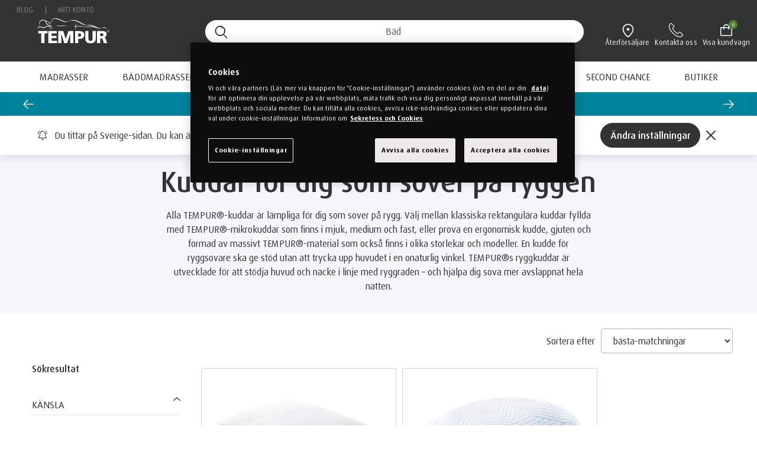

--- FILE ---
content_type: text/html;charset=UTF-8
request_url: https://se.tempur.com/kuddar/kuddar-for-alla-sovstallningar/kuddar-for-dig-som-sover-pa-ryggen/
body_size: 31493
content:
<!DOCTYPE html>
<html lang="sv-SE" data-locale="sv_SE">
<head>
<meta charset=UTF-8>

<meta http-equiv="x-ua-compatible" content="ie=edge">

<meta name="viewport" content="width=device-width, initial-scale=1, maximum-scale=5, user-scalable=yes">

<title>Kuddar för dig som sover på ryggen | TEMPUR®</title>

<link rel="icon" href="/on/demandware.static/Sites-tem_se-Site/-/default/dw3f41f18d/images/favicon.ico" sizes="32x32" />
<link rel="icon" href="/on/demandware.static/Sites-tem_se-Site/-/default/dw717f3207/images/favicons/icon.svg" type="image/svg+xml" />
<link rel="apple-touch-icon" href="/on/demandware.static/Sites-tem_se-Site/-/default/dw37da8ed1/images/favicons/apple-touch-icon.png" />
<link rel="manifest" href="/on/demandware.static/Sites-tem_se-Site/-/default/dw741a77e4/images/favicons/manifest.webmanifest" />

<link rel="preconnect" href="https://i1.adis.ws"/>
<link rel="preconnect" href="https://www.googletagmanager.com/"/>







	<link rel="canonical" href="https://se.tempur.com/kuddar/kuddar-for-alla-sovstallningar/kuddar-for-dig-som-sover-pa-ryggen/" />


<meta name="description" content="Sover du p&aring; rygg? TEMPUR&reg;-kuddar ger optimalt st&ouml;d f&ouml;r huvud, nacke och axlar i ryggl&auml;ge. Tryckavlastande komfort f&ouml;r b&auml;ttre ergonomi och s&ouml;mn."/>
<meta name="keywords" content=""/>

	

	<meta property="og:title" content="Home page" />
	<meta property="og:type" content="website" />
	<meta property="og:description" content="Home page Desc"/>
	<meta property="og:url" content="https://se.tempur.com/" />
	<meta property="og:image" content="" />
	<meta property="og:locale" content="sv_SE" />
	<meta property="og:site_name" content="Tempur SE - Bnd" />

	

	




	<!-- Google Consent Mode V2 -->
<script> 
  // Define dataLayer and the gtag function. 
  window.dataLayer = window.dataLayer || []; 
  function gtag(){dataLayer.push(arguments);} 
 
  // Default ad_storage to 'denied'. 
  gtag('consent', 'default', { 
        'ad_storage': "denied", 
        'analytics_storage': "denied", 
        'functionality_storage': "denied", 
        'personalization_storage': "denied", 
        'security_storage': "denied", 
        'ad_user_data': "denied", 
        'ad_personalization': "denied", 
        'wait_for_update': 500 
 
  }); 

  // Set default Microsoft UET consent
window.uetq = window.uetq || [];
window.uetq.push('consent', 'default', {
    'ad_storage': 'denied',
    'wait_for_update': 500
});
</script>

<script>
function getOptanonConsentCookie() {
    const name = "OptanonConsent=";
    const decodedCookie = decodeURIComponent(document.cookie);
    const cookies = decodedCookie.split(';');
    for (let i = 0; i < cookies.length; i++) {
        let cookie = cookies[i].trim();
        if (cookie.indexOf(name) === 0) {
            return cookie.substring(name.length, cookie.length);
        }
    }
    return null; 
}
function updateConsentMode() {
    const cookieValue = getOptanonConsentCookie();
    let analytics_storage = 'denied';
    let ad_storage = 'denied';
    let ad_personalization = 'denied';
    let ad_user_data = 'denied';
    if (!cookieValue) {
        console.warn("OptanonConsent cookie not found. All consent values set to 'denied'.");
    } else {
        const params = new URLSearchParams(cookieValue);
        const groups = params.get('groups').split(',');
        groups.forEach(group => {
            if (group === 'C0002:1') {
                analytics_storage = 'granted'; 
            } else if (group === 'C0002:0') {
                analytics_storage = 'denied'; 
            } else if (group === 'C0004:1') {
                ad_storage = 'granted'; 
                ad_personalization = 'granted'; 
                ad_user_data = 'granted'; 
            } else if (group === 'C0004:0') {
                ad_storage = 'denied'; 
                ad_personalization = 'denied'; 
                ad_user_data = 'denied'; 
            }
        });
    }
    gtag('consent', 'update', {
        'ad_user_data': ad_user_data,
        'ad_personalization': ad_personalization,
        'ad_storage': ad_storage,
        'analytics_storage': analytics_storage
    });
    window.uetq.push('consent', 'update', {
        'ad_storage': ad_storage
});
}
updateConsentMode();
</script>
<!-- OneTrust Cookies Consent Notice start for dk.tempur.com -->
<script src="https://cdn.cookielaw.org/scripttemplates/otSDKStub.js" data-document-language="true" async
  type="text/javascript" charset="UTF-8" data-domain-script="e020029e-bd6f-476e-8ac6-4f0b2b2f4cf1"></script>
<script type="text/javascript">
  function OptanonWrapper() { }
</script>
<!-- OneTrust Cookies Consent Notice end for dk.tempur.com -->

<script>
(function() {
  'use strict';
  
  var queue = [];
  
  var consentGranted = false;
  
  var isReleasing = false;
  
  var ecommerceEvents = [
    'view_item_list', 'select_item', 'view_item', 'add_to_wishlist',
    'add_to_cart', 'remove_from_cart', 'view_cart', 'begin_checkout',
    'add_shipping_info', 'add_payment_info', 'purchase', 'refund',
    'productImpressions', 'productClick', 'productDetail', 'addToCart',
    'removeFromCart', 'checkout', 'checkoutOption', 'transaction', 'productAddToBasket','basketView','quality_visit','new_session',
    'promoView', 'promoClick'
  ];
  
  function log(message, data) {
    if (window.console && window.console.log) {
      console.log('[EcomQueue] ' + message, data !== undefined ? data : '');
    }
  }
  
  function isEcommerceEvent(obj) {
    if (!obj || typeof obj !== 'object' || !obj.event) {
      return false;
    }
    
    for (var i = 0; i < ecommerceEvents.length; i++) {
      if (obj.event === ecommerceEvents[i]) {
        return true;
      }
    }
    
    return !!(obj.ecommerce && typeof obj.ecommerce === 'object');
  }
  

  function hasConsentGranted(obj) {
    if (!obj || typeof obj !== 'object') {
      return false;
    }
    
    if (obj.analytics_storage === 'granted' || obj.ad_storage === 'granted') {
      return true;
    }
    
    if (obj['0'] === 'consent' && obj['2'] && typeof obj['2'] === 'object') {
      var consent = obj['2'];
      if (consent.analytics_storage === 'granted' || consent.ad_storage === 'granted') {
        return true;
      }
    }
    
    return false;
  }
  
  function releaseQueue() {
    if (isReleasing || !consentGranted) {
      return;
    }
    
    isReleasing = true;

    log('Consent granted - triggering c_page_view');
    
    window.dataLayer.push({
      event: 'c_page_view',
      page_location: window.location.href,  
      page_title: document.title,           
      page_referrer: document.referrer || undefined  
    });
    
    if (queue.length > 0) {
      log('Releasing ' + queue.length + ' queued event(s)');
      
      var eventsToRelease = queue.slice();  
      queue = [];  
      
      for (var i = 0; i < eventsToRelease.length; i++) {
        log('Released: ' + eventsToRelease[i].event);
        window.dataLayer.push(eventsToRelease[i]);
      }
    }
    
    isReleasing = false;
  }
  
  function checkInitialConsent() {
    if (!window.dataLayer || !window.dataLayer.length) {
      return;
    }
    
    for (var i = 0; i < window.dataLayer.length; i++) {
      if (hasConsentGranted(window.dataLayer[i])) {
        consentGranted = true;
        log('Initial consent detected: granted');
        return;
      }
    }
  }
  
  function initialize() {
    if (!window.dataLayer) {
      window.dataLayer = [];
    }
    
    checkInitialConsent();
    
    var originalPush = Array.prototype.push.bind(window.dataLayer);
    
    window.dataLayer.push = function() {
      var args = Array.prototype.slice.call(arguments);
      var itemsToQueue = [];  
      var itemsToPass = [];   
      
      for (var i = 0; i < args.length; i++) {
        var item = args[i];
        
        if (!item || typeof item !== 'object') {
          itemsToPass.push(item);
          continue;
        }
        
        if (hasConsentGranted(item)) {
          if (!consentGranted) {
            consentGranted = true;
            log('Consent granted');
            itemsToPass.push(item);
            setTimeout(releaseQueue, 50);  
            continue;
          }
        }
        
        if (isEcommerceEvent(item)) {
          if (consentGranted || isReleasing) {
            itemsToPass.push(item);  
          } else {
            log('Queued: ' + item.event + ' (total: ' + (queue.length + 1) + ')');
            itemsToQueue.push(item);  
          }
          continue;
        }
        
        itemsToPass.push(item);
      }
      
      for (var j = 0; j < itemsToQueue.length; j++) {
        queue.push(itemsToQueue[j]);
      }
      
      if (itemsToPass.length > 0) {
        return originalPush.apply(window.dataLayer, itemsToPass);
      }
      
      return window.dataLayer.length;
    };
    
    log('Initialized. Consent: ' + (consentGranted ? 'granted' : 'pending'));
  }
  
  initialize();
  
})();
</script>








<link rel="preload" href="/on/demandware.static/Sites-tem_se-Site/-/sv_SE/v1768350318245/fonts/DaxPro-Regular.woff2" as="font" type="font/woff2" crossorigin="anonymous" />
<link rel="preload" href="/on/demandware.static/Sites-tem_se-Site/-/sv_SE/v1768350318245/fonts/DaxPro-WideRegular.woff2" as="font" type="font/woff2" crossorigin="anonymous" />
<link rel="preload" href="/on/demandware.static/Sites-tem_se-Site/-/sv_SE/v1768350318245/fonts/DaxPro-WideMedium.woff2" as="font" type="font/woff2" crossorigin="anonymous" />
<link rel="preload" href="/on/demandware.static/Sites-tem_se-Site/-/sv_SE/v1768350318245/fonts/DaxPro-WideBold.woff2" as="font" type="font/woff2" crossorigin="anonymous" />


<link rel="stylesheet" href="/on/demandware.static/Sites-tem_se-Site/-/sv_SE/v1768350318245/css/global.css" />


	<link rel="stylesheet" href="/on/demandware.static/Sites-tem_se-Site/-/sv_SE/v1768350318245/css/search.css" />




    <link rel="preload" href="/on/demandware.static/-/Library-Sites-tempurSharedLibrary/sv_SE/v1768350318245/css/digital.css" as="style" onload="this.onload=null;this.rel='stylesheet'"/>
    <link rel="preload" href="/on/demandware.static/-/Sites-tem_se-Library/sv_SE/v1768350318245/css/tempur.css" as="style" onload="this.onload=null;this.rel='stylesheet'"/>



    <meta name="google-site-verification" content="UeYUXLJGnTUzo59bn-iUm6BRrfqNAlUbyay9h_8mBq8" />

 
		<script>
			if (typeof(window.dataLayer ) === 'undefined') window.dataLayer = [];
			if (typeof(window.gtmData) === 'undefined') window.gtmData = []; 
		 
				gtmData = ["{\"event\":\"productImpressions\",\"eventCategory\":\"Ecommerce\",\"eventAction\":\"Impression\",\"eventLabel\":\"kuddar|kuddar_för_alla_sovställningar|kuddar_för_dig_som_sover_på_ryggen\",\"ecommerce\":{\"currencyCode\":\"SEK\",\"impressions\":[{\"name\":\"TEMPUR® Comfort PureClean kudde\",\"id\":\"SEPURECLEANM\",\"price\":\"2499.00\",\"category\":\"TEMSE/Kuddar/Kuddar för alla sovställningar/Kuddar för dig som sover på ryggen\",\"variant\":\"60x50 cm\",\"list\":\"kuddar|kuddar_för_alla_sovställningar|kuddar_för_dig_som_sover_på_ryggen\",\"position\":1,\"sku\":\"SEPURECLEANM\",\"category_array\":[\"Klassiska Kuddar\",\"TEMPUR Pureclean 50x60 kudde\",\"Kuddar för dig som sover på ryggen\",\"Kuddar för dig som sover på magen\",\"Kuddar med medelfast känsla\",\"Kuddar\",\"Kuddar för dig som sover på sidan\",\"Kuddar med lyxig komfort\"]},{\"name\":\"TEMPUR Sonata kudde med SmartCool-teknologi™\",\"id\":\"TSESONATASCM\",\"price\":\"1999.00\",\"category\":\"TEMSE/Kuddar/Kuddar för alla sovställningar/Kuddar för dig som sover på ryggen\",\"variant\":\"S - 61x40x9,5cm\",\"list\":\"kuddar|kuddar_för_alla_sovställningar|kuddar_för_dig_som_sover_på_ryggen\",\"position\":2,\"sku\":\"TSESONATASCM\",\"category_array\":[\"Ergonomiska kuddar med SMARTCOOL-TEKNOLOGI™\",\"TEMPUR Sonata SmartCool kudde\",\"Ergonomiska Kuddar\",\"Kuddar för dig som sover på ryggen\",\"Kuddar med medelfast känsla\",\"Sonata SmartCool kuddar\",\"Kuddar för dig som sover på sidan\",\"Kuddar med lyxig komfort\",\"Kuddar\"]},{\"name\":\"TEMPUR Original kudde med SmartCool-teknologi™\",\"id\":\"TSEORIGINALSMARTM\",\"price\":\"1599.00\",\"category\":\"TEMSE/Kuddar/Kuddar för alla sovställningar/Kuddar för dig som sover på ryggen\",\"variant\":\"S - 50x31x8/5cm\",\"list\":\"kuddar|kuddar_för_alla_sovställningar|kuddar_för_dig_som_sover_på_ryggen\",\"position\":3,\"sku\":\"TSEORIGINALSMARTM\",\"category_array\":[\"Ergonomiska kuddar med SMARTCOOL-TEKNOLOGI™\",\"Ergonomiska Kuddar\",\"Kuddar för dig som sover på ryggen\",\"Kuddar med fast känsla\",\"Original SmartCool kuddar\",\"Kuddar för dig som sover på sidan\",\"TEMPUR Original SmartCool kudde\",\"Kuddar\",\"Kampanjer\"]},{\"name\":\"TEMPUR® Comfort kudde\",\"id\":\"SECOMFORTM\",\"price\":\"2299.00\",\"category\":\"TEMSE/Kuddar/Kuddar för alla sovställningar/Kuddar för dig som sover på ryggen\",\"variant\":\"60x50 cm\",\"list\":\"kuddar|kuddar_för_alla_sovställningar|kuddar_för_dig_som_sover_på_ryggen\",\"position\":4,\"sku\":\"SECOMFORTM\",\"category_array\":[\"Klassiska Kuddar\",\"TEMPUR Comfort 50x60 kudde\",\"Kuddar\",\"Kuddar för dig som sover på ryggen\",\"Kuddar för dig som sover på magen\",\"Kuddar med medelfast känsla\",\"Kuddar för dig som sover på sidan\",\"Kuddar med lyxig komfort\"]},{\"name\":\"TEMPUR Comfort SmartCool™ kudde\",\"id\":\"SESMARTCOOLCOMFORTM\",\"price\":\"2499.00\",\"category\":\"TEMSE/Kuddar/Kuddar för alla sovställningar/Kuddar för dig som sover på ryggen\",\"variant\":\"60x50 cm\",\"list\":\"kuddar|kuddar_för_alla_sovställningar|kuddar_för_dig_som_sover_på_ryggen\",\"position\":5,\"sku\":\"SESMARTCOOLCOMFORTM\",\"category_array\":[\"Klassiska Kuddar\",\"TEMPUR Comfort SmartCool 50x60 kudde\",\"Kuddar för dig som sover på ryggen\",\"Kuddar för dig som sover på magen\",\"Kuddar\",\"Kuddar för dig som sover på sidan\",\"Kuddar med lyxig komfort\",\"Kampanjer\"]},{\"name\":\"TEMPUR Prima® SmartCool™ kudde\",\"id\":\"SEPRIMASCPILLOW\",\"price\":\"1799.00\",\"category\":\"TEMSE/Kuddar/Kuddar för alla sovställningar/Kuddar för dig som sover på ryggen\",\"variant\":\"60x50 cm\",\"list\":\"kuddar|kuddar_för_alla_sovställningar|kuddar_för_dig_som_sover_på_ryggen\",\"position\":6,\"sku\":\"SEPRIMASCPILLOW\",\"category_array\":[\"Klassiska Kuddar\",\"Kuddar\",\"Kuddar för dig som sover på ryggen\",\"Kuddar för dig som sover på magen\",\"Kuddar med medelfast känsla\",\"Kuddar för dig som sover på sidan\",\"Kuddar med lyxig komfort\",\"TEMPUR Prima® SmartCool™\"]},{\"name\":\"TEMPUR Ombracio SmartCool™ kudde\",\"id\":\"TSESMARTOMBRACIOM\",\"price\":\"2499\",\"category\":\"TEMSE/Kuddar/Kuddar för alla sovställningar/Kuddar för dig som sover på ryggen\",\"list\":\"kuddar|kuddar_för_alla_sovställningar|kuddar_för_dig_som_sover_på_ryggen\",\"position\":7,\"sku\":\"TSESMARTOMBRACIOM\",\"category_array\":[\"Ergonomiska kuddar med SMARTCOOL-TEKNOLOGI™\",\"Ergonomiska Kuddar\",\"Kuddar för dig som sover på ryggen\",\"Kuddar för dig som sover på magen\",\"Ombracio\",\"TEMPUR Ombracio SmartCool kudde\",\"Kuddar för dig som sover på sidan\",\"Kuddar med lyxig komfort\",\"Kuddar\"]},{\"name\":\"TEMPUR ErgoPlus SmartCool™ kudde\",\"id\":\"SEErgoPluskudde\",\"price\":\"1699.00\",\"category\":\"TEMSE/Kuddar/Kuddar för alla sovställningar/Kuddar för dig som sover på ryggen\",\"variant\":\"Extra small - 54x32x8cm\",\"list\":\"kuddar|kuddar_för_alla_sovställningar|kuddar_för_dig_som_sover_på_ryggen\",\"position\":8,\"sku\":\"SEErgoPluskudde\",\"category_array\":[\"TEMPUR ErgoPlus SmartCool kudde\",\"Ergonomiska kuddar med SMARTCOOL-TEKNOLOGI™\",\"Ergonomiska Kuddar\",\"Kuddar för dig som sover på ryggen\",\"Kuddar med fast känsla\",\"Kuddar för dig som sover på sidan\",\"Kuddar\"]}]},\"filters\":{},\"page_number\":0}",["{\"page\":{\"pageInfo\":{\"pageID\":\"/on/demandware.store/Sites-tem_se-Site/sv_SE/Search-Show\",\"pageName\":\"Kuddar f&ouml;r dig som sover p&aring; ryggen | TEMPUR&reg;\",\"sysEnv\":\"production\",\"language\":\"sv_SE\"},\"category\":{\"pageType\":\"category\"}}}"]] ;
		
			var userData = {
  "action": "GTM-UserData",
  "queryString": "cgid%3Dback=",
  "locale": "sv_SE",
  "userdata": "{\"user\":{\"segment\":{\"loginStatus\":\"0\"},\"profile\":[{\"profileInfo\":{\"profileID\":\"abEZAQNlJmiwtgBlZBdnzdORkM\"}}],\"customer\":{}},\"basket\":[\"{\\\"event\\\":\\\"basketView\\\",\\\"eventAction\\\":\\\"Basket View\\\",\\\"ecommerce\\\":{\\\"currencyCode\\\":\\\"SEK\\\",\\\"products\\\":[]},\\\"page\\\":{\\\"pageInfo\\\":{\\\"pageID\\\":\\\"/on/demandware.servlet/Sites-tem_se-Site/sv_SE/GTM-UserData\\\",\\\"pageName\\\":\\\"Sites-tem_se-Site\\\",\\\"sysEnv\\\":\\\"production\\\",\\\"language\\\":\\\"sv_SE\\\"},\\\"category\\\":{\\\"pageType\\\":\\\"basket\\\"}}}\",\"{\\\"event\\\":\\\"checkoutStep\\\",\\\"eventCategory\\\":\\\"Ecommerce\\\",\\\"eventAction\\\":\\\"Checkout Step\\\",\\\"eventLabel\\\":\\\"2\\\",\\\"ecommerce\\\":{\\\"currencyCode\\\":\\\"SEK\\\",\\\"checkout\\\":{\\\"actionField\\\":{\\\"step\\\":1},\\\"products\\\":[]}},\\\"page\\\":{\\\"pageInfo\\\":{\\\"pageID\\\":\\\"/on/demandware.servlet/Sites-tem_se-Site/sv_SE/GTM-UserData\\\",\\\"pageName\\\":\\\"Sites-tem_se-Site\\\",\\\"sysEnv\\\":\\\"production\\\",\\\"language\\\":\\\"sv_SE\\\"},\\\"category\\\":{\\\"pageType\\\":\\\"checkout\\\"}}}\"]}"
};
			gtmData.push(userData.userdata);
		</script>
		


<script type="text/javascript">//<!--
/* <![CDATA[ (head-active_data.js) */
var dw = (window.dw || {});
dw.ac = {
    _analytics: null,
    _events: [],
    _category: "",
    _searchData: "",
    _anact: "",
    _anact_nohit_tag: "",
    _analytics_enabled: "true",
    _timeZone: "Europe/Stockholm",
    _capture: function(configs) {
        if (Object.prototype.toString.call(configs) === "[object Array]") {
            configs.forEach(captureObject);
            return;
        }
        dw.ac._events.push(configs);
    },
	capture: function() { 
		dw.ac._capture(arguments);
		// send to CQ as well:
		if (window.CQuotient) {
			window.CQuotient.trackEventsFromAC(arguments);
		}
	},
    EV_PRD_SEARCHHIT: "searchhit",
    EV_PRD_DETAIL: "detail",
    EV_PRD_RECOMMENDATION: "recommendation",
    EV_PRD_SETPRODUCT: "setproduct",
    applyContext: function(context) {
        if (typeof context === "object" && context.hasOwnProperty("category")) {
        	dw.ac._category = context.category;
        }
        if (typeof context === "object" && context.hasOwnProperty("searchData")) {
        	dw.ac._searchData = context.searchData;
        }
    },
    setDWAnalytics: function(analytics) {
        dw.ac._analytics = analytics;
    },
    eventsIsEmpty: function() {
        return 0 == dw.ac._events.length;
    }
};
/* ]]> */
// -->
</script>
<script type="text/javascript">//<!--
/* <![CDATA[ (head-cquotient.js) */
var CQuotient = window.CQuotient = {};
CQuotient.clientId = 'bcng-tem_se';
CQuotient.realm = 'BCNG';
CQuotient.siteId = 'tem_se';
CQuotient.instanceType = 'prd';
CQuotient.locale = 'sv_SE';
CQuotient.fbPixelId = '__UNKNOWN__';
CQuotient.activities = [];
CQuotient.cqcid='';
CQuotient.cquid='';
CQuotient.cqeid='';
CQuotient.cqlid='';
CQuotient.apiHost='api.cquotient.com';
/* Turn this on to test against Staging Einstein */
/* CQuotient.useTest= true; */
CQuotient.useTest = ('true' === 'false');
CQuotient.initFromCookies = function () {
	var ca = document.cookie.split(';');
	for(var i=0;i < ca.length;i++) {
	  var c = ca[i];
	  while (c.charAt(0)==' ') c = c.substring(1,c.length);
	  if (c.indexOf('cqcid=') == 0) {
		CQuotient.cqcid=c.substring('cqcid='.length,c.length);
	  } else if (c.indexOf('cquid=') == 0) {
		  var value = c.substring('cquid='.length,c.length);
		  if (value) {
		  	var split_value = value.split("|", 3);
		  	if (split_value.length > 0) {
			  CQuotient.cquid=split_value[0];
		  	}
		  	if (split_value.length > 1) {
			  CQuotient.cqeid=split_value[1];
		  	}
		  	if (split_value.length > 2) {
			  CQuotient.cqlid=split_value[2];
		  	}
		  }
	  }
	}
}
CQuotient.getCQCookieId = function () {
	if(window.CQuotient.cqcid == '')
		window.CQuotient.initFromCookies();
	return window.CQuotient.cqcid;
};
CQuotient.getCQUserId = function () {
	if(window.CQuotient.cquid == '')
		window.CQuotient.initFromCookies();
	return window.CQuotient.cquid;
};
CQuotient.getCQHashedEmail = function () {
	if(window.CQuotient.cqeid == '')
		window.CQuotient.initFromCookies();
	return window.CQuotient.cqeid;
};
CQuotient.getCQHashedLogin = function () {
	if(window.CQuotient.cqlid == '')
		window.CQuotient.initFromCookies();
	return window.CQuotient.cqlid;
};
CQuotient.trackEventsFromAC = function (/* Object or Array */ events) {
try {
	if (Object.prototype.toString.call(events) === "[object Array]") {
		events.forEach(_trackASingleCQEvent);
	} else {
		CQuotient._trackASingleCQEvent(events);
	}
} catch(err) {}
};
CQuotient._trackASingleCQEvent = function ( /* Object */ event) {
	if (event && event.id) {
		if (event.type === dw.ac.EV_PRD_DETAIL) {
			CQuotient.trackViewProduct( {id:'', alt_id: event.id, type: 'raw_sku'} );
		} // not handling the other dw.ac.* events currently
	}
};
CQuotient.trackViewProduct = function(/* Object */ cqParamData){
	var cq_params = {};
	cq_params.cookieId = CQuotient.getCQCookieId();
	cq_params.userId = CQuotient.getCQUserId();
	cq_params.emailId = CQuotient.getCQHashedEmail();
	cq_params.loginId = CQuotient.getCQHashedLogin();
	cq_params.product = cqParamData.product;
	cq_params.realm = cqParamData.realm;
	cq_params.siteId = cqParamData.siteId;
	cq_params.instanceType = cqParamData.instanceType;
	cq_params.locale = CQuotient.locale;
	
	if(CQuotient.sendActivity) {
		CQuotient.sendActivity(CQuotient.clientId, 'viewProduct', cq_params);
	} else {
		CQuotient.activities.push({activityType: 'viewProduct', parameters: cq_params});
	}
};
/* ]]> */
// -->
</script>

 
	
		<!-- Google Tag Manager -->
<script>(function(w,d,s,l,i){w[l]=w[l]||[];w[l].push({'gtm.start':
new Date().getTime(),event:'gtm.js'});var f=d.getElementsByTagName(s)[0],
j=d.createElement(s),dl=l!='dataLayer'?'&l='+l:'';j.async=true;j.src=
'https://www.googletagmanager.com/gtm.js?id='+i+dl;f.parentNode.insertBefore(j,f);
})(window,document,'script','dataLayer','GTM-MXH2W9W');</script>
<!-- End Google Tag Manager -->
	


<script
  async
  src="https://js.klarna.com/web-sdk/v1/klarna.js"
  data-client-id="3083a756-2b7f-5aca-8471-86a33158319c"
></script>



    

</head>
<body>

	
		<!-- Google Tag Manager (noscript) -->
<noscript><iframe src=https://www.googletagmanager.com/ns.html?id=GTM-MXH2W9W
height="0" width="0" style="display:none;visibility:hidden"></iframe></noscript>
<!-- End Google Tag Manager (noscript) -->
	




	


<div class="page page-template-search-results" data-action="Search-Show" data-querystring="cgid=back" >








<header>
    <nav role="navigation" class="stickyHeaderMobile ">
        <div class="container">
            <div class="row heading-container">
                <div class="mega-menu-container col">
                    <div class="row top-menu d-none d-lg-block">
                        <div class="col-12 icons fs-smaller">
                            


                            <ul>
                                
                                    <li>
                                        
                                            <a href="https://se.tempur.com/blog/Home.html" title="Blog">Blog</a>
                                        
                                    </li>
                                    <span aria-hidden="true">|</span>
                                
                                
                                <li><a href="https://se.tempur.com/login" title="Mitt konto">Mitt konto</a></li>
                            </ul>
                        </div>
                    </div>
                    <div class="row bottom-menu">
                          <div class="brand">
                            <a href="/" title="Tempur Hem" data-qa-header="logo">
                              <img src="https://se.tempur.com/on/demandware.static/-/Sites-tem_se-Library/default/dw03453d26/images/site_logos/tempur-logo-white.svg" alt="Tempur" />
                            </a>
                          </div>
                          <div class="header col-12 col-lg-10 offset-lg-2">
                            <div class="menu-wrapper container">
                                <div class="navbar-header row">
                                    <button class="navbar-toggler mobile-icons d-lg-none" type="button" data-bs-toggle="collapse" data-bs-target="#navbarNavDropdown" aria-controls="navbarNavDropdown" aria-expanded="false" aria-label="Toggle navigation">
                                        <i class="icon-m-hamburger-menu"></i>
                                    </button>
                                    <div class="d-lg-none brand-mobile--cube">
                                        <a href="/" title="Tempur Hem">
                                            <img src="https://se.tempur.com/on/demandware.static/-/Sites-tem_se-Library/default/dw03453d26/images/site_logos/tempur-logo-white.svg" alt="Tempur" />
                                        </a>
                                    </div>
                                    <div class="header-curve-icons col offset-md-3 offset-lg-0 searchbox-wrapper d-none d-lg-flex">
                                        <div class="icons">
                                            <div class="site-search" id="site-search-mobile-icon">
    <form id="simpleSearch" role="search" action="/search" method="get" name="simpleSearch" class="">
        <input class="form-control search-field"
               type="search"
               name="q"
               value=""
               placeholder="S&ouml;k produkt"
               autocomplete="off"
			   data-qa-header-search="field"
               aria-label="S&ouml;k (nyckelord osv.)"
                />
		<p class="close-btn hide" role="button">X</p>
        <input type="hidden" value="sv_SE" name="lang">
        <input type="hidden" id="search-messages"
            data-search-default="Vad letar du efter?"
            data-search-line-one="B&auml;ddmadrass?"
            data-search-line-two="Madrass?"
            data-search-line-three="Kudde?"
            data-search-line-four="S&auml;ng?" />

    </form>

	<div class="mobile-wrapper-class">
	<div class="search-button desktop-search d-none d-md-block" role="button">
		<i class="search" data-qa-header-search-perform="cta"></i>
	</div>

	<div class="search-button d-block d-md-none">
		<a href="#" class="show-mobile-search-form" role="button">
			<i class="search"></i>
		</a>
	</div>
</div>


	<div class="close-mobile-search-wrapper">
		<a href="#" class="close-mobile-search-form" role="button">
   			<i class="icon icon-icon-cross-black"></i>
   		</a>
	</div>

</div>

                                            <div class="icons-header fs-smaller">
                                            
                                                    <div class="header-locator d-none d-lg-block">
                                                        <a class="header-icon-link" target="_blank" href="https://retailers.tempur.com/se/sv" title="&Aring;terf&ouml;rs&auml;ljare"><i class="location" data-qa-header-locator="icon"></i><span class="icon-text">&Aring;terf&ouml;rs&auml;ljare</span></a>
                                                    </div>
                                                <div class="header-contact d-none d-lg-block">
                                                    <a class="header-icon-link" href="/kontakta-oss/contact-us.html" title="Kontakta oss"><i class="phone" data-qa-header-contact="icon"></i><span class="icon-text">Kontakta oss</span></a>
                                                </div>
                                                
                                                    <div class="minicart" data-action-url="/on/demandware.store/Sites-tem_se-Site/sv_SE/Cart-MiniCartShow">
                                                        
<div class="minicart-total">
    <a class="header-icon-link minicart-link" href="/cart" title="Visa kundvagn">
        <i class="cart" data-qa-header-minicart="icon"></i>
        <span class="icon-text">Visa kundvagn</span>
        <span role="status" class="minicart-quantity" data-qa-header-minicart="qty">
            
                0
            
        </span>
    </a>
</div>

                                                    </div>
                                                
                                            </div>
                                        </div>
                                    </div>
                                  <!-- <div id="searchButtonMobile" class="search-container-mobile mobile-icons d-block d-lg-none">
                                        <i class="search"></i>
                                    </div> -->
                                    <div id="locationButtonMobile" class="location-container-mobile mobile-icons d-block d-lg-none">
                                        <a class="header-icon-link" target="_blank" href="https://retailers.tempur.com/se/sv" title="&Aring;terf&ouml;rs&auml;ljare"><i class="location" data-qa-header-locator="icon"></i></a>
                                    </div>
                                    <div id="PhoneButtonMobile" class="phone-container-mobile mobile-icons d-block d-lg-none">
                                        <a class="header-icon-link" href="/kontakta-oss/contact-us.html" title="Kontakta oss"><i class="phone" data-qa-header-contact="icon"></i></a>
                                    </div>
                                    <div class="minicart-container-mobile d-block d-lg-none">
                                        
                                            <div class="minicart mobile-icons" data-action-url="/on/demandware.store/Sites-tem_se-Site/sv_SE/Cart-MiniCartShow">
                                                
<div class="minicart-total">
    <a class="header-icon-link minicart-link" href="/cart" title="Visa kundvagn">
        <i class="cart" data-qa-header-minicart="icon"></i>
        <span class="icon-text">Visa kundvagn</span>
        <span role="status" class="minicart-quantity" data-qa-header-minicart="qty">
            
                0
            
        </span>
    </a>
</div>

                                            </div>
                                        
                                    </div>
                                </div>
                                <div class="row  d-block d-lg-none">
                                    <div class="search-mobile">
                                        <div class="site-search">

    <form id="mobile-search-form" role="search" action="/search" method="get" name="simpleSearch" class="">

    <form role="search" action="/search" method="get" name="simpleSearch" class="">
    	<div class="form-group mobile-icons">
	    		<label class="form-label form-control-label" for="m-search-box-id">S&ouml;k produkt</label>
	        
				<input class="slide-search-field form-control search-field"
				type="search"
				name="q"
				value=""
				placeholder="S&ouml;k produkt"
				autocomplete="off"
				aria-label="S&ouml;k produkt" />
        	
			<i class="mobile-icons search"></i>
	    	<input type="hidden" value="sv_SE" name="lang">
            <input type="hidden" id="search-messages"
                data-search-default="Vad letar du efter?"
                data-search-line-one="B&auml;ddmadrass?"
                data-search-line-two="Madrass?"
                data-search-line-three="Kudde?"
                data-search-line-four="S&auml;ng?" />
        </div>


    </form>

    <div class="mobile-wrapper-class">
	  	<div class="search-button d-none d-md-block" role="button">
	   		<i class="icon icon-search-grey"></i>
		</div>

		<div class="search-button d-block d-md-none">
			<a href="#" class="show-mobile-search-form" role="button">
	   			<i class="icon icon-search-grey"></i>
	   		</a>
		</div>
	</div>
</div>

                                    </div>
                                </div>
                            </div>
                        </div>
                    </div>
                </div>
            </div>
            





<div class="row bg-white navbar navbar-expand-lg">
    <div class="container-fluid">
        <div class="collapse navbar-collapse" id="navbarNavDropdown">
            <ul class="nav navbar-nav" role="menu">
                
                    
                        
                            <li class="nav-item dropdown menu-large">
                                <a href="/madrasser/" id="Mattresses" class="nav-top-cat dropdown-toggle"
                                role="button" data-bs-toggle="dropdown" data-bs-auto-close="outside" aria-haspopup="true" aria-expanded="false">
                                    Madrasser
                                    <i class="d-lg-none fa-solid fa-angle-down"></i>
                                </a>
                                
                                
                                <ul class="dropdown-menu">
                                    <div class="col-12 col-lg-8">
                                        <div class="menu-categories-container">
                                            
                                                
                                                    
                                                        <li class="category-separator">
                                                            
                                                                <a href="/madrasser/valj-madrass-efter-storlek/" id="/madrasser/valj-madrass-efter-storlek/">
                                                                   <h6> V&auml;lj madrass efter storlek</h6>
                                                                </a>
                                                            
                                                            
                                                            <ul class="sub-categories" role="menu" aria-hidden="true">
    
        
            <li class="nav-item" role="menuitem">
                <a href="/madrasser/80x200/" id="80x200cm" role="button" class="nav-link">80 x 200 cm</a>
            </li>
        
    
        
            <li class="nav-item" role="menuitem">
                <a href="/madrasser/90x200/" id="90x200cm" role="button" class="nav-link">90 x 200 cm</a>
            </li>
        
    
        
            <li class="nav-item" role="menuitem">
                <a href="/madrasser/105x200/" id="105x200cm" role="button" class="nav-link">105 x 200 cm</a>
            </li>
        
    
        
            <li class="nav-item" role="menuitem">
                <a href="/madrasser/120x200/" id="120x200cm" role="button" class="nav-link">120 x 200 cm</a>
            </li>
        
    
        
            <li class="nav-item" role="menuitem">
                <a href="/madrasser/140x200/" id="140x200cm" role="button" class="nav-link">140 x 200 cm</a>
            </li>
        
    
        
            <li class="nav-item" role="menuitem">
                <a href="/madrasser/160x200/" id="160x200cm" role="button" class="nav-link">160 x 200 cm</a>
            </li>
        
    
        
            <li class="nav-item" role="menuitem">
                <a href="/madrasser/180x200/" id="180x200cm" role="button" class="nav-link">180 x 200 cm</a>
            </li>
        
    
        
            <li class="nav-item" role="menuitem">
                <a href="/madrasser/200x200/" id="200x200cm" role="button" class="nav-link">200 x 200 cm</a>
            </li>
        
    
</ul>

                                                        </li>
                                                    
                                                
                                            
                                                
                                                    
                                                        <li class="category-separator">
                                                            
                                                                <a href="/madrasser/valj-madrasskollektion/" id="/madrasser/valj-madrasskollektion/">
                                                                   <h6> V&auml;lj madrasskollektion</h6>
                                                                </a>
                                                            
                                                            
                                                            <ul class="sub-categories" role="menu" aria-hidden="true">
    
        
            <li class="nav-item" role="menuitem">
                <a href="/madrasser/valj-madrasskollektion/tempur-prima-madrass/" id="primacollection" role="button" class="nav-link">TEMPUR Prima®</a>
            </li>
        
    
        
            <li class="nav-item" role="menuitem">
                <a href="/madrasser/valj-madrasskollektion/tempur-pro-smartcool-madrass/" id="prosccollection" role="button" class="nav-link">TEMPUR Pro® SmartCool™</a>
            </li>
        
    
        
            <li class="nav-item" role="menuitem">
                <a href="/madrasser/valj-madrasskollektion/tempur-pro-coolquilt-madrass/" id="procqcollection" role="button" class="nav-link">TEMPUR Pro® CoolQuilt</a>
            </li>
        
    
        
            <li class="nav-item" role="menuitem">
                <a href="/madrasser/valj-madrasskollektion/tempur-pro-air-madrass/" id="proaircollection" role="button" class="nav-link">TEMPUR Pro Air™</a>
            </li>
        
    
</ul>

                                                        </li>
                                                    
                                                
                                            
                                                
                                                    
                                                        <li class="">
                                                            
                                                                <a href="/madrasser/valj-madrass-kansla-fasthet/" id="/madrasser/valj-madrass-kansla-fasthet/">
                                                                   <h6> V&auml;lj madrass k&auml;nsla &amp; fasthet</h6>
                                                                </a>
                                                            
                                                            
                                                            <ul class="sub-categories" role="menu" aria-hidden="true">
    
        
            <li class="nav-item" role="menuitem">
                <a href="/madrasser/valj-madrass-kansla-fasthet/madrasser-i-mjuk-kansla/" id="Soft" role="button" class="nav-link">Mjuk känsla</a>
            </li>
        
    
        
            <li class="nav-item" role="menuitem">
                <a href="/madrasser/valj-madrass-kansla-fasthet/madrasser-i-medium-kansla/" id="Meduim" role="button" class="nav-link">Medium känsla</a>
            </li>
        
    
        
            <li class="nav-item" role="menuitem">
                <a href="/madrasser/valj-madrass-kansla-fasthet/madrasser-i-fast-kansla/" id="Firm" role="button" class="nav-link">Fast känsla</a>
            </li>
        
    
</ul>

                                                        </li>
                                                    
                                                
                                            
                                        </div>
                                        <div class="col-12 mega-menu-button-container">
                                            
	 


	
	
		<a href="https://se.tempur.com/madrasser/" 
type="button"
aria-label=" Mer om våra madrasser "
class="btn btn-outline-primary mt-3 my-md-3">
 Mer om våra madrasser </a>
	

 
	
                                        </div>
                                    </div>
                                    <div class="d-none d-lg-block col-4">
                                        
	 


	
	
		<!--default-->

<div class="imgContainer">
  <img
    loading="lazy"
    class="w-100"
    src="https://media.tempur.com/i/tempursealy/updatedPRO-MegaMenu_SE"
  />
</div>

<!--Black week 2023

<div class="imgContainer">
  <a href="https://se.tempur.com/kampanjer/black-week/">
    <img
      loading="lazy"
      class="img-fluid lazy"
      data-src="https://media.tempur.com/i/tempursealy/231115_15nov_SE_BP_BlackSEMEGAMENU_1243x1256_1243x1256-04"
      alt="TEMPUR Black week madrasser"
    />
  </a>
</div>-->
	

 
	
                                    </div>
                                </ul>
                            </li>
                        
                    
                        
                            <li class="nav-item dropdown menu-large">
                                <a href="/baddmadrasser/" id="toppers" class="nav-top-cat dropdown-toggle"
                                role="button" data-bs-toggle="dropdown" data-bs-auto-close="outside" aria-haspopup="true" aria-expanded="false">
                                    Bäddmadrasser
                                    <i class="d-lg-none fa-solid fa-angle-down"></i>
                                </a>
                                
                                
                                <ul class="dropdown-menu">
                                    <div class="col-12 col-lg-8">
                                        <div class="menu-categories-container">
                                            
                                                
                                                    
                                                        <li class="category-separator">
                                                            
                                                                <a href="/baddmadrasser/baddmadrass-efter-storlek/" id="/baddmadrasser/baddmadrass-efter-storlek/">
                                                                   <h6> B&auml;ddmadrass efter storlek</h6>
                                                                </a>
                                                            
                                                            
                                                            <ul class="sub-categories" role="menu" aria-hidden="true">
    
        
            <li class="nav-item" role="menuitem">
                <a href="/baddmadrasser/80x200/" id="80x200CM" role="button" class="nav-link">80 x 200 cm</a>
            </li>
        
    
        
            <li class="nav-item" role="menuitem">
                <a href="/baddmadrasser/90x200/" id="90x200CM" role="button" class="nav-link">90 x 200 cm</a>
            </li>
        
    
        
            <li class="nav-item" role="menuitem">
                <a href="/baddmadrasser/105x200/" id="105x200CM" role="button" class="nav-link">105 x 200 cm</a>
            </li>
        
    
        
            <li class="nav-item" role="menuitem">
                <a href="/baddmadrasser/120x200/" id="120x200CM" role="button" class="nav-link">120 x 200 cm</a>
            </li>
        
    
        
            <li class="nav-item" role="menuitem">
                <a href="/baddmadrasser/140x200/" id="140x200CM" role="button" class="nav-link">140 x 200 cm</a>
            </li>
        
    
        
            <li class="nav-item" role="menuitem">
                <a href="/baddmadrasser/160x200/" id="160x200CM" role="button" class="nav-link">160 x 200 cm</a>
            </li>
        
    
        
            <li class="nav-item" role="menuitem">
                <a href="/baddmadrasser/180x200/" id="180x200CM" role="button" class="nav-link">180 x 200 cm</a>
            </li>
        
    
        
            <li class="nav-item" role="menuitem">
                <a href="/baddmadrasser/baddmadrass-efter-storlek/baddmadrasser-200x200/" id="200x200CM" role="button" class="nav-link">200 x 200 cm</a>
            </li>
        
    
</ul>

                                                        </li>
                                                    
                                                
                                            
                                                
                                                    
                                                        <li class="category-separator">
                                                            
                                                                <a href="/baddmadrasser/baddmadrasskollektioner/" id="/baddmadrasser/baddmadrasskollektioner/">
                                                                   <h6> B&auml;ddmadrasskollektioner</h6>
                                                                </a>
                                                            
                                                            
                                                            <ul class="sub-categories" role="menu" aria-hidden="true">
    
        
            <li class="nav-item" role="menuitem">
                <a href="/baddmadrasser/baddmadrasskollektioner/tempur-pro-baddmadrass/" id="ProToppers" role="button" class="nav-link">TEMPUR PRO bäddmadrass</a>
            </li>
        
    
        
            <li class="nav-item" role="menuitem">
                <a href="/baddmadrasser/baddmadrasskollektioner/tempur-pro-smartcool-baddmadrass/" id="ProScToppers" role="button" class="nav-link">TEMPUR PRO SmartCool bäddmadrass</a>
            </li>
        
    
</ul>

                                                        </li>
                                                    
                                                
                                            
                                                
                                                    
                                                        <li class="">
                                                            
                                                                <a href="/baddmadrasser/baddmadrasser-efter-kansla/" id="/baddmadrasser/baddmadrasser-efter-kansla/">
                                                                   <h6> B&auml;ddmadrasser efter k&auml;nsla</h6>
                                                                </a>
                                                            
                                                            
                                                            <ul class="sub-categories" role="menu" aria-hidden="true">
    
        
            <li class="nav-item" role="menuitem">
                <a href="/baddmadrasser/baddmadrasser-efter-kansla/mjuk-kansla/" id="ToppersSoft" role="button" class="nav-link">Mjuk känsla</a>
            </li>
        
    
        
            <li class="nav-item" role="menuitem">
                <a href="/baddmadrasser/baddmadrasser-efter-kansla/medium-kansla/" id="ToppersMedium" role="button" class="nav-link">Medium känsla</a>
            </li>
        
    
        
            <li class="nav-item" role="menuitem">
                <a href="/baddmadrasser/baddmadrasser-efter-kansla/fast-kansla/" id="ToppersFirm" role="button" class="nav-link">Fast känsla</a>
            </li>
        
    
</ul>

                                                        </li>
                                                    
                                                
                                            
                                        </div>
                                        <div class="col-12 mega-menu-button-container">
                                            
	 


	
	
		<a href="https://se.tempur.com/baddmadrasser/" 
type="button"
aria-label=" Mer om våra bäddmadrasser"
class="btn btn-outline-primary mt-3 my-md-3">
 Mer om våra bäddmadrasser 
</a>
	

 
	
                                        </div>
                                    </div>
                                    <div class="d-none d-lg-block col-4">
                                        
	 


	
	
		<!--default-->

<div class="imgContainer">
  <img
    loading="lazy"
    class="w-100"
    src="https://media.tempur.com/i/tempursealy/updatedTOPPERRS-MegaMenu_SE2"
  />
</div>

<!--Black week 2023

<div class="imgContainer">
  <a href="https://se.tempur.com/baddmadrasser-SETOPPERPROSC.html">
    <img
      loading="lazy"
      class="img-fluid lazy"
      data-src="https://media.tempur.com/i/tempursealy/231115_15nov_SE_BP_BlackSEMEGAMENU_1243x1256_1243x1256-05"
      alt="TEMPUR Black week bäddmadrasser"
    />
  </a>
</div>-->
	

 
	
                                    </div>
                                </ul>
                            </li>
                        
                    
                        
                            <li class="nav-item dropdown menu-large">
                                <a href="/kuddar/" id="Pillows" class="nav-top-cat dropdown-toggle"
                                role="button" data-bs-toggle="dropdown" data-bs-auto-close="outside" aria-haspopup="true" aria-expanded="false">
                                    Kuddar
                                    <i class="d-lg-none fa-solid fa-angle-down"></i>
                                </a>
                                
                                
                                <ul class="dropdown-menu">
                                    <div class="col-12 col-lg-8">
                                        <div class="menu-categories-container">
                                            
                                                
                                                    
                                                        <li class="category-separator">
                                                            
                                                                <a href="/kuddar/alla-tempur-kuddar/" id="/kuddar/alla-tempur-kuddar/">
                                                                   <h6> Alla kuddar</h6>
                                                                </a>
                                                            
                                                            
                                                            <ul class="sub-categories" role="menu" aria-hidden="true">
    
        
            <li class="nav-item" role="menuitem">
                <a href="/kuddar/alla-tempur-kuddar/tempur-original-smartcool-kudde/" id="OriginalPillowSC" role="button" class="nav-link">TEMPUR Original SmartCool™</a>
            </li>
        
    
        
            <li class="nav-item" role="menuitem">
                <a href="/kuddar/alla-tempur-kuddar/tempur-ergoplus-smartcool-kudde/" id="ErgoPlusSC" role="button" class="nav-link">TEMPUR ErgoPlus SmartCool™</a>
            </li>
        
    
        
            <li class="nav-item" role="menuitem">
                <a href="/kuddar/alla-tempur-kuddar/tempur-ombracio-smartcool-kudde/" id="OmbracioPillowSC" role="button" class="nav-link">TEMPUR Ombracio SmartCool™</a>
            </li>
        
    
        
            <li class="nav-item" role="menuitem">
                <a href="/kuddar/alla-tempur-kuddar/tempur-sonata-smartcool-kudde/" id="SonataPillowSC" role="button" class="nav-link">TEMPUR Sonata SmartCool™</a>
            </li>
        
    
        
            <li class="nav-item" role="menuitem">
                <a href="/kuddar/alla-tempur-kuddar/tempur-comfort-smartcool-50x60-kudde/" id="ComfortPillowSC" role="button" class="nav-link">TEMPUR Comfort SmartCool™</a>
            </li>
        
    
        
            <li class="nav-item" role="menuitem">
                <a href="/kuddar/alla-tempur-kuddar/tempur-comfort-50x60-kudde/" id="ComfortPillow" role="button" class="nav-link">TEMPUR® Comfort</a>
            </li>
        
    
        
            <li class="nav-item" role="menuitem">
                <a href="/kuddar/alla-tempur-kuddar/tempur-pureclean-50x60-kudde/" id="PureCleanPillow" role="button" class="nav-link">TEMPUR® Comfort PureClean</a>
            </li>
        
    
        
            <li class="nav-item" role="menuitem">
                <a href="/kuddar/alla-tempur-kuddar/tempur-prima-smartcool/" id="PrimaSCPillow" role="button" class="nav-link">TEMPUR Prima® SmartCool™</a>
            </li>
        
    
</ul>

                                                        </li>
                                                    
                                                
                                            
                                                
                                                    
                                                        <li class="category-separator">
                                                            
                                                                <a href="/kuddar/kuddar-for-alla-sovstallningar/" id="/kuddar/kuddar-for-alla-sovstallningar/">
                                                                   <h6> Kuddar f&ouml;r alla sovst&auml;llningar</h6>
                                                                </a>
                                                            
                                                            
                                                            <ul class="sub-categories" role="menu" aria-hidden="true">
    
        
            <li class="nav-item" role="menuitem">
                <a href="/kuddar/kuddar-for-alla-sovstallningar/kuddar-for-dig-som-sover-pa-ryggen/" id="back" role="button" class="nav-link">Kuddar för dig som sover på ryggen</a>
            </li>
        
    
        
            <li class="nav-item" role="menuitem">
                <a href="/kuddar/kuddar-for-alla-sovstallningar/kuddar-for-dig-som-sover-pa-magen/" id="front" role="button" class="nav-link">Kuddar för dig som sover på magen</a>
            </li>
        
    
        
            <li class="nav-item" role="menuitem">
                <a href="/kuddar/kuddar-for-alla-sovstallningar/kuddar-for-dig-som-sover-pa-sidan/" id="side" role="button" class="nav-link">Kuddar för dig som sover på sidan</a>
            </li>
        
    
</ul>

                                                        </li>
                                                    
                                                
                                            
                                                
                                                    
                                                        <li class="">
                                                            
                                                                <a href="/kuddar/kollektioner/" id="/kuddar/kollektioner/">
                                                                   <h6> Kollektioner</h6>
                                                                </a>
                                                            
                                                            
                                                            <ul class="sub-categories" role="menu" aria-hidden="true">
    
        
            <li class="nav-item" role="menuitem">
                <a href="/kuddar/ergonomiska-kuddar/" id="ErgonomicPillows" role="button" class="nav-link">Ergonomiska Kuddar</a>
            </li>
        
    
        
            <li class="nav-item" role="menuitem">
                <a href="/kuddar/klassiska-kuddar/" id="ClassicPillows" role="button" class="nav-link">Klassiska Kuddar</a>
            </li>
        
    
</ul>

                                                        </li>
                                                    
                                                
                                            
                                        </div>
                                        <div class="col-12 mega-menu-button-container">
                                            
	 


	
	
		<div class="mega-menu-button">
<a href="https://se.tempur.com/kuddar/" class="btn btn-outline-primary">
Mer om våra kuddar
</a>
</div>
	

 
	
                                        </div>
                                    </div>
                                    <div class="d-none d-lg-block col-4">
                                        
	 


	
	
		<!--default-->

<div class="imgContainer">
  <img
    loading="lazy"
    class="w-100"
    src="https://media.tempur.com/i/tempursealy/updatedPILLOW-MegaMenu_SE"
  />
</div>

<!--Black week 2023

<div class="imgContainer">
  <a href="https://se.tempur.com/kuddar-SESMARTCOOLCOMFORTM.html">
    <img
      loading="lazy"
      class="img-fluid lazy"
      data-src="https://media.tempur.com/i/tempursealy/231115_15nov_SE_BP_BlackSEMEGAMENU_1243x1256_1243x1256-03"
      alt="TEMPUR Black week kuddar"
    />
  </a>
</div>-->
	

 
	
                                    </div>
                                </ul>
                            </li>
                        
                    
                        
                            <li class="nav-item dropdown menu-large">
                                <a href="/sangar/" id="Beds" class="nav-top-cat dropdown-toggle"
                                role="button" data-bs-toggle="dropdown" data-bs-auto-close="outside" aria-haspopup="true" aria-expanded="false">
                                    Sängar
                                    <i class="d-lg-none fa-solid fa-angle-down"></i>
                                </a>
                                
                                
                                <ul class="dropdown-menu">
                                    <div class="col-12 col-lg-8">
                                        <div class="menu-categories-container">
                                            
                                                
                                                    
                                                        <li class="category-separator">
                                                            
                                                                <a href="/sangar/enligt-produkttyp/" id="/sangar/enligt-produkttyp/">
                                                                   <h6> Enligt Produkttyp</h6>
                                                                </a>
                                                            
                                                            
                                                            <ul class="sub-categories" role="menu" aria-hidden="true">
    
        
            <li class="nav-item" role="menuitem">
                <a href="/sangar/enligt-produkttyp/sangbyggare/" id="BedBuilderSE" role="button" class="nav-link">Skapa din drömsäng</a>
            </li>
        
    
        
            <li class="nav-item" role="menuitem">
                <a href="/sangar/enligt-produkttyp/ramsangar/" id="ramsangar" role="button" class="nav-link">Ramsängar</a>
            </li>
        
    
        
            <li class="nav-item" role="menuitem">
                <a href="/sangar/enligt-produkttyp/kontinentalsangar/" id="kontinental-sangar" role="button" class="nav-link">Kontinentalsängar</a>
            </li>
        
    
        
            <li class="nav-item" role="menuitem">
                <a href="/sangar/enligt-produkttyp/stallbara-sangar/" id="stallbara-sangar" role="button" class="nav-link">Ställbara sängar</a>
            </li>
        
    
        
            <li class="nav-item" role="menuitem">
                <a href="/sangar/enligt-produkttyp/sangramar/" id="Sangramar" role="button" class="nav-link">Sängramar</a>
            </li>
        
    
        
            <li class="nav-item" role="menuitem">
                <a href="/sangar/enligt-produkttyp/sanggavel/" id="Sanggavel" role="button" class="nav-link">Sänggavel</a>
            </li>
        
    
        
            <li class="nav-item" role="menuitem">
                <a href="/sangar/enligt-produkttyp/sangben/" id="sangben" role="button" class="nav-link">Sängben</a>
            </li>
        
    
</ul>

                                                        </li>
                                                    
                                                
                                            
                                                
                                                    
                                                        <li class="category-separator">
                                                            
                                                                <a href="/sangar/tempur-arc/" id="/sangar/tempur-arc/">
                                                                   <h6> TEMPUR ARC&trade;</h6>
                                                                </a>
                                                            
                                                            
                                                            <ul class="sub-categories" role="menu" aria-hidden="true">
    
        
            <li class="nav-item" role="menuitem">
                <a href="/sangar/tempur-arc/arc-sangguide/" id="arc-sangguide" role="button" class="nav-link">ARC™ sängguide</a>
            </li>
        
    
        
            <li class="nav-item" role="menuitem">
                <a href="/sangar/tempur-arc/skapa-din-arc-sang/" id="arcbb2se" role="button" class="nav-link">Skapa din ARC™ säng</a>
            </li>
        
    
</ul>

                                                        </li>
                                                    
                                                
                                            
                                                
                                                    
                                                        <li class="category-separator">
                                                            
                                                                <a href="/sangar/tempur-north/" id="/sangar/tempur-north/">
                                                                   <h6> TEMPUR North&trade;</h6>
                                                                </a>
                                                            
                                                            
                                                            <ul class="sub-categories" role="menu" aria-hidden="true">
    
        
            <li class="nav-item" role="menuitem">
                <a href="/sangar/tempur-north/north-sangguide/" id="north-bedguide" role="button" class="nav-link">North™ sängguide</a>
            </li>
        
    
        
            <li class="nav-item" role="menuitem">
                <a href="/sangar/tempur-north/skapa-din-north-sang/" id="northbbse" role="button" class="nav-link">Skapa din North™ säng</a>
            </li>
        
    
</ul>

                                                        </li>
                                                    
                                                
                                            
                                                
                                                    
                                                        <li class="category-separator">
                                                            
                                                                <a href="/sangar/tempur-promise/" id="/sangar/tempur-promise/">
                                                                   <h6> TEMPUR Promise&trade;</h6>
                                                                </a>
                                                            
                                                            
                                                            <ul class="sub-categories" role="menu" aria-hidden="true">
    
        
            <li class="nav-item" role="menuitem">
                <a href="/sangar/tempur-promise/promise-sangguide/" id="promise-bedguide" role="button" class="nav-link">Promise™ sängguide</a>
            </li>
        
    
        
            <li class="nav-item" role="menuitem">
                <a href="/sangar/tempur-promise/skapa-din-promise-sang/" id="promisebbse" role="button" class="nav-link">Skapa din Promise™ säng</a>
            </li>
        
    
</ul>

                                                        </li>
                                                    
                                                
                                            
                                                
                                                    
                                                        <li class="dropdown-item dropdown "
                                                            role="menuitem">
                                                            <div class="dropdown-link-container">
                                                                <a href="/sangar/tempur-relaxation/" id="relaxation"
                                                                    class="dropdown-link">TEMPUR Relaxation</a>
                                                            </div>
                                                        </li>
                                                    
                                                
                                            
                                        </div>
                                        <div class="col-12 mega-menu-button-container">
                                            
	 


	
	
		<a href="https://se.tempur.com/sangar/" 
type="button"
aria-label=" Mer om våra sängar "
class="btn btn-outline-primary mt-3 my-md-3">
 Mer om våra sängar 
</a>
	

 
	
                                        </div>
                                    </div>
                                    <div class="d-none d-lg-block col-4">
                                        
	 


	
	
		<!--default-->

<div class="imgContainer">
  <img
    loading="lazy"
    class="w-100"
    src="https://media.tempur.com/i/tempursealy/updatedBED-MegaMenu_SE"
  />
</div>

<!--Black week 2023

<div class="imgContainer">
  <a href="https://se.tempur.com/kampanjer/black-week/">
    <img
      loading="lazy"
      class="img-fluid lazy"
      data-src="https://media.tempur.com/i/tempursealy/231115_15nov_SE_BP_BlackSEMEGAMENU_1243x1256_1243x1256-02"
      alt="TEMPUR Black week sängar"
    />
  </a>
</div>-->
	

 
	
                                    </div>
                                </ul>
                            </li>
                        
                    
                        
                            <li class="nav-item dropdown menu-large">
                                <a href="/tillbehor/" id="Accessories" class="nav-top-cat dropdown-toggle"
                                role="button" data-bs-toggle="dropdown" data-bs-auto-close="outside" aria-haspopup="true" aria-expanded="false">
                                    Tillbehör
                                    <i class="d-lg-none fa-solid fa-angle-down"></i>
                                </a>
                                
                                
                                <ul class="dropdown-menu">
                                    <div class="col-12 col-lg-8">
                                        <div class="menu-categories-container">
                                            
                                                
                                                    
                                                        <li class="category-separator">
                                                            
                                                                <a href="/tillbehor/sangtillbehor/" id="/tillbehor/sangtillbehor/">
                                                                   <h6> S&auml;ngtillbeh&ouml;r</h6>
                                                                </a>
                                                            
                                                            
                                                            <ul class="sub-categories" role="menu" aria-hidden="true">
    
        
            <li class="nav-item" role="menuitem">
                <a href="/tillbehor/sangtillbehor/madrasskydd/" id="hbtMattressProtectors" role="button" class="nav-link">Madrasskydd</a>
            </li>
        
    
        
            <li class="nav-item" role="menuitem">
                <a href="/tillbehor/sangtillbehor/kuddskydd/" id="hbtPillowProtectors" role="button" class="nav-link">Kuddskydd</a>
            </li>
        
    
        
            <li class="nav-item" role="menuitem">
                <a href="/tillbehor/sangtillbehor/tacken/" id="hbtDuvets" role="button" class="nav-link">Täcken</a>
            </li>
        
    
        
            <li class="nav-item" role="menuitem">
                <a href="/tillbehor/stodprodukter/" id="omvardnad-stod" role="button" class="nav-link">Stödkuddar & stödprodukter</a>
            </li>
        
    
        
            <li class="nav-item" role="menuitem">
                <a href="/tillbehor/resetillbehor/" id="resetillbehor" role="button" class="nav-link">TEMPUR på resan</a>
            </li>
        
    
        
            <li class="nav-item" role="menuitem">
                <a href="/tillbehor/sangtillbehor/tofflor-inneskor/" id="Slippers" role="button" class="nav-link">Tofflor & Inneskor</a>
            </li>
        
    
</ul>

                                                        </li>
                                                    
                                                
                                            
                                                
                                                    
                                                        <li class="">
                                                            
                                                                <a href="/tillbehor/sangklader/" id="/tillbehor/sangklader/">
                                                                   <h6> S&auml;ngkl&auml;der</h6>
                                                                </a>
                                                            
                                                            
                                                            <ul class="sub-categories" role="menu" aria-hidden="true">
    
        
            <li class="nav-item" role="menuitem">
                <a href="/tillbehor/sangklader/paslakan/" id="hbtDuvetCovers" role="button" class="nav-link">Påslakan</a>
            </li>
        
    
        
            <li class="nav-item" role="menuitem">
                <a href="/tillbehor/sangklader/orngott/" id="hbtPillowcases" role="button" class="nav-link">Örngott</a>
            </li>
        
    
        
            <li class="nav-item" role="menuitem">
                <a href="/tillbehor/sangklader/lakan-underlakan/" id="sheets" role="button" class="nav-link">Lakan & Underlakan</a>
            </li>
        
    
</ul>

                                                        </li>
                                                    
                                                
                                            
                                        </div>
                                        <div class="col-12 mega-menu-button-container">
                                            
	 


	
	
		<a href="https://se.tempur.com/tillbehor/" 
type="button"
aria-label="Mer om tillbehör"
class="btn btn-outline-primary mt-3 my-md-3">
Mer om tillbehör
</a>
	

 
	
                                        </div>
                                    </div>
                                    <div class="d-none d-lg-block col-4">
                                        
	 


	
	
		<!--default-->

<div class="imgContainer">
  <img
    loading="lazy"
    class="w-100"
    src="https://media.tempur.com/i/tempursealy/updatedACCESSORIES-MegaMenu_SE"
  />
</div>

<!--Black week 2023

<div class="imgContainer">
  <a href="https://se.tempur.com/kampanjer/black-week/">
    <img
      loading="lazy"
      class="w-100"
      src="https://media.tempur.com/i/tempursealy/231115_15nov_SE_BP_BlackSEMEGAMENU_1243x1256_1243_201256-01"
      alt="TEMPUR Black week tillbehör"
    />
  </a>
</div>-->
	

 
	
                                    </div>
                                </ul>
                            </li>
                        
                    
                        
                            <li class="nav-item level-1 col-sm-12 col-md-6 col-lg-auto" role="menuitem">
                                <a href="/kampanjer/" id="Offers" class="nav-top-cat"
                                role="button">
                                    Kampanjer
                                </a>
                            </li>
                        
                    
                        
                            <li class="nav-item level-1 col-sm-12 col-md-6 col-lg-auto" role="menuitem">
                                <a href="/outlet/" id="Outlet" class="nav-top-cat"
                                role="button">
                                    Outlet
                                </a>
                            </li>
                        
                    
                        
                            <li class="nav-item level-1 col-sm-12 col-md-6 col-lg-auto" role="menuitem">
                                <a href="/second-chance/" id="SecondChance" class="nav-top-cat"
                                role="button">
                                    Second Chance
                                </a>
                            </li>
                        
                    
                        
                            <li class="nav-item level-1 col-sm-12 col-md-6 col-lg-auto" role="menuitem">
                                <a href="/butiker/" id="stores" class="nav-top-cat"
                                role="button">
                                    Butiker
                                </a>
                            </li>
                        
                    
                
            </ul>
            <div class="mobile-menu-content d-lg-none">
                <div class="top-content-text-mobile">
                    
	
	<div class="content-asset"><!-- dwMarker="content" dwContentID="645d9b1bb1f61c5baaf999839d" -->
		<ul>
<li class="col-sm-12 col-lg-auto">
<a class="nav-link" href="https://se.tempur.com/guider.html">Guider</a>
</li>
<li class="col-sm-12 col-lg-auto">
<a class="nav-link" href="https://se.tempur.com/blog/Home.html">Blog</a>
</li>
<li class="col-sm-12 col-lg-auto">
<a class="nav-link" href="https://se.tempur.com/Boka.html">Boka sängrådgivning</a>
</li>
<li class="col-sm-12 col-lg-auto">
<a
class="nav-link"
href="https://retailers.tempur.com/se/sv"
target="_blank">Hitta en återförsäljare</a>
</li>
<li class="col-sm-12 col-lg-auto">
<a class="nav-link" href="https://se.tempur.com/kontakta-oss.html">Kontakta oss</a>
</li>
</ul>

<!-- Please do not remove -->
<!-- <script>
document.write(
'<link href="/on/demandware.static/-/Sites-tem_base-Library/en_GB/css/tempur-global-fixes.css?r=' +
new Date().getTime() +
'" rel="stylesheet" type="text/css" />'
);
</script> -->
	</div> <!-- End content-asset -->



                </div>
                <div class="further-mobile-content">
                    


                </div>
                



    <div class="col-sm-12 user login-menu">
		<a class="login-button" href="https://se.tempur.com/login">
			Logga in/registrera dig
		</a>
    </div>



            </div>
        </div>
    </div>
</div>

        </div>
    </nav>
    <div class="header-promo-container">
        
	 


	
	
		<!-- Asset ID: header-promo-banner-klarna -->
<div class="conatiner-fluid px-0 blue-banner">
  <div class="container header-promo-banner-container px-0">
    <div class="row mx-auto w-100">
      <div class="col-12">
        <div class="header-promo-banner">
          <section class="splide mb-0" aria-label="Splide Carousel Header"
            data-config='{"type": "loop", "width": "100%", "gap": "1em", "focus": "0", "start": "0", "autoplay": "1", "speed": "1200", "arrows": true, "pagination": false}'
            data-splide='{"arrowPath":"M28.3164 20.9395C28.5586 20.6973 28.5586 20.2988 28.3164 20.0566L21.4414 13.1816C21.1992 12.9395 20.8008 12.9395 20.5586 13.1816C20.3164 13.4238 20.3164 13.8223 20.5586 14.0645L26.3672 19.873H11.625C11.2812 19.873 11 20.1543 11 20.498C11 20.8418 11.2812 21.123 11.625 21.123H26.3672L20.5586 26.9316C20.3164 27.1738 20.3164 27.5723 20.5586 27.8145C20.8008 28.0566 21.1992 28.0566 21.4414 27.8145L28.3164 20.9395Z","arrowFill":"#fff"}'>
            <div class="splide__track pb-0">
              <ul class="splide__list">
                <li class="splide__slide text-center"><a href="https://se.tempur.com/Boka.html"
                    class="text-white">Boka personlig vägledning</a></li>
                <li class="splide__slide text-center"><a href="https://se.tempur.com/outlet/"
                    class="text-white">TEMPUR® Outlet - Högsta kvalitet, till våra bästa
                    priser</a></li>
                <li class="splide__slide text-center"><a href="https://se.tempur.com/klarna-faq.html"
                    class="text-white">Betala smidigt med Klarna</a></li>
              </ul>
            </div>
          </section>
        </div>
      </div>
    </div>
  </div>
</div>
	

 
	
        
            <div id="geobanner" class="d-none geobanner px-5 px-lg-10 py-4">
    <p class="m-0 me-6 me-lg-0">
        <i class="fa-light fa-bell-ring me-3"></i>
            Du tittar p&aring; Sverige-sidan. Du kan &auml;ndra dina inst&auml;llningar n&auml;r som helst
    </p>
    <div class="geobanner-buttons mt-5 mt-lg-0">
        <button type="button" class="btn btn-primary country-select" data-bs-toggle="modal" data-bs-target="#countrySelectorModal" aria-label="Left Align">
            &Auml;ndra inst&auml;llningar
        </button>
        <button type="button" class="close btn btn-close" aria-label="Close">
            <i class="fa-light fa-xmark"></i>
        </button>
    </div>
</div>
<script>

if (!getWithExpiry('geostatus') && true) {
    document.getElementById('geobanner').classList.remove('d-none');
    document.querySelectorAll('#geobanner button').forEach(button => {
        button.addEventListener('click', () => {
            setWithExpiry('geostatus', true, 86400.0 * 1000);
            document.getElementById('geobanner').classList.add('d-none');
        });
    });
}

function getWithExpiry(key) {
	const itemStr = localStorage.getItem(key)
	if (!itemStr) {
		return null
	}
	const item = JSON.parse(itemStr)
	const now = new Date()
	if (now.getTime() > item.expiry) {
		localStorage.removeItem(key)
		return null
	}
	return item.value
}

function setWithExpiry(key, value, ttl) {
	const now = new Date()
	const item = {
		value: value,
		expiry: now.getTime() + ttl,
	}
	localStorage.setItem(key, JSON.stringify(item))
}

</script>

        
    </div>
</header>
<div class="suggestions-wrapper-v2" data-url="/on/demandware.store/Sites-tem_se-Site/sv_SE/SearchServices-GetSuggestions?q="></div>


<script>
    window.csrf_token = 'HFxmQkex1v5uhtpcq8iurQYRcnBhzYgWZQ84Yyf2fgpLVQl3heq1C5_Z2h-wyQUiXTO6CtNDwbv9qO-1Lp21I1TH-J7H3IrmfXOSCaXb5UUHMbWJGwG6c_68anIJm3O9gFH9Hrkjew2NOgrUqiaJoHgDn3BkVOTDFsbPL0xQe4PirlQT1MI='
</script>






    

    
    













	<div class="product-breadcrumb inner-container">
		<div class="breadcrumb-gradient scrollable-right">
    <div class="breadcrumb-container">
        <ol class="breadcrumb" itemscope itemtype="http://schema.org/BreadcrumbList">
            
                <li class="breadcrumb-item" itemprop="itemListElement" itemscope itemtype="http://schema.org/ListItem">
                    
                        <a href="https://se.tempur.com/" itemprop="item" tabindex="0"
                            data-qa-product-breadcrumb="https://se.tempur.com/">
                            <span itemprop="name">Hem</span>
                            <meta itemprop="position" content="1" />
                        </a>
                    
                </li>
            
                <li class="breadcrumb-item" itemprop="itemListElement" itemscope itemtype="http://schema.org/ListItem">
                    
                        <a href="/kuddar/" itemprop="item" tabindex="0"
                            data-qa-product-breadcrumb="/kuddar/">
                            <span itemprop="name">Kuddar</span>
                            <meta itemprop="position" content="2" />
                        </a>
                    
                </li>
            
                <li class="breadcrumb-item" itemprop="itemListElement" itemscope itemtype="http://schema.org/ListItem">
                    
                        <a href="/kuddar/kuddar-for-alla-sovstallningar/" itemprop="item" tabindex="0"
                            data-qa-product-breadcrumb="/kuddar/kuddar-for-alla-sovstallningar/">
                            <span itemprop="name">Kuddar f&ouml;r alla sovst&auml;llningar</span>
                            <meta itemprop="position" content="3" />
                        </a>
                    
                </li>
            
                <li class="breadcrumb-item" itemprop="itemListElement" itemscope itemtype="http://schema.org/ListItem">
                    
                        <span itemprop="name" aria-current="page">Kuddar f&ouml;r dig som sover p&aring; ryggen
                            <meta itemprop="position" content="4" />
                        </span>
                    
                </li>
            
        </ol>
    </div>
</div>

	</div>



    
	 

	
    
	 

	
    <div class="category-header">
        <div class="category-image">
		    
	 

	
        </div>
        <div class="category-description" data-cgid="back">
            <h1>Kuddar f&ouml;r dig som sover p&aring; ryggen</h1>
            
                <p>Alla TEMPUR®-kuddar är lämpliga för dig som sover på rygg. Välj mellan klassiska rektangulära kuddar fyllda med TEMPUR®-mikrokuddar som finns i mjuk, medium och fast, eller prova en ergonomisk kudde, gjuten och formad av massivt TEMPUR®-material som också finns i olika storlekar och modeller. En kudde för ryggsovare ska ge stöd utan att trycka upp huvudet i en onaturlig vinkel. TEMPUR®s ryggkuddar är utvecklade för att stödja huvud och nacke i linje med ryggraden – och hjälpa dig sova mer avslappnat hela natten.</p>
            
        </div>
    </div>



    
        <div id="grid-header-wrapper">
            <nav class="grid-header">
                
                <button type="button" class="btn btn-primary filter-results refinementModalBtn" data-toggle="modal" data-bs-toggle="modal" data-bs-target="#refinementModal">
                    S&ouml;kresultat
                </button>
                <div class="search-sort-by">
                    
    <div class="form-group sort-order">
        <span class="fs-small">Sortera efter</span>
        <div class="form-control-container">
            <select name="sort-order" class="form-select form-control">
                
                    <option class="best-matches" value="https://se.tempur.com/nextpage?cgid=back&amp;srule=best-matches&amp;start=0&amp;sz=8"
                        data-id="best-matches"
                        selected
                    >
                        b&auml;sta-matchningar
                    </option>
                
                    <option class="price-high-to-low" value="https://se.tempur.com/nextpage?cgid=back&amp;srule=price-high-to-low&amp;start=0&amp;sz=8"
                        data-id="price-high-to-low"
                        
                    >
                        pris-h&ouml;gt-till-l&aring;gt
                    </option>
                
                    <option class="price-low-to-high" value="https://se.tempur.com/nextpage?cgid=back&amp;srule=price-low-to-high&amp;start=0&amp;sz=8"
                        data-id="price-low-to-high"
                        
                    >
                        pris-l&aring;gt-till-h&ouml;gt
                    </option>
                
                    <option class="product-name-ascending" value="https://se.tempur.com/nextpage?cgid=back&amp;srule=product-name-ascending&amp;start=0&amp;sz=8"
                        data-id="product-name-ascending"
                        
                    >
                        produkt-namn-stigande
                    </option>
                
                    <option class="product-name-descending" value="https://se.tempur.com/nextpage?cgid=back&amp;srule=product-name-descending&amp;start=0&amp;sz=8"
                        data-id="product-name-descending"
                        
                    >
                        produkt-namn-fallande
                    </option>
                
                    <option class="brand" value="https://se.tempur.com/nextpage?cgid=back&amp;srule=brand&amp;start=0&amp;sz=8"
                        data-id="brand"
                        
                    >
                        varum&auml;rke
                    </option>
                
                    <option class="most-popular" value="https://se.tempur.com/nextpage?cgid=back&amp;srule=most-popular&amp;start=0&amp;sz=8"
                        data-id="most-popular"
                        
                    >
                        mest-popul&auml;r
                    </option>
                
                    <option class="top-sellers" value="https://se.tempur.com/nextpage?cgid=back&amp;srule=top-sellers&amp;start=0&amp;sz=8"
                        data-id="top-sellers"
                        
                    >
                        b&auml;sts&auml;ljare
                    </option>
                
            </select>
        </div>
    </div>


                </div>
                <div class="filter-results-parent d-md-none"></div>
            </nav>
        </div>
    
    <div class="search-results composite-search has-products " data-reviews="/on/demandware.store/Sites-tem_se-Site/sv_SE/Reviews-ProductReviews?rating=true">        <div class="container px-5 pb-5 pb-lg-3">
            <div class="row justify-content-center g-0">

                <!-- Product Results -->
                
                    <div id="product-search-results" class="results-product col-12 ">

                        <div class="row">

                            <!-- Refine Bar -->
                            <div class="refinement-bar d-none d-xl-block col-xl-3">
                                

<div class="refinements p-3 p-xl-0">
	<h6 class="card">S&ouml;kresultat
      
      <button type="button" class="btn-close d-block d-xl-none" data-dismiss="modal" data-bs-dismiss="modal" aria-label="Close">
          <span aria-hidden="true"></span>
      </button>
  </h6>
	<div class="row">
		<div class="col-xs-12 col-md-6 col-lg-6 refine-column-left">
		    
                
		        <div class="card collapse-xl collapse-xxl refinement refinement-k&auml;nsla active">
		            <div class="card-header" type="button" data-bs-toggle="collapse" data-bs-target="#collapse-k&auml;nsla" aria-expanded="true" aria-controls="collapse-k&auml;nsla">
		                K&auml;nsla
		            </div>
		            <div class="collapse show card-body" id="collapse-k&auml;nsla">
		                
		                

		                
		                
		                    <ul class="values content">
    
        
            <li title="Refine by K&auml;nsla: Medium" class="col-md-12 ">
    <a rel="nofollow" href="/kuddar/kuddar-for-alla-sovstallningar/kuddar-for-dig-som-sover-pa-ryggen/?prefn1=feelRefinement&amp;prefv1=Medium" class="" >
        
            <i class="icon-square"></i>
        
        <span class="" >Medium</span>
    </a>
</li>

        
    
        
            <li title="Refine by K&auml;nsla: Mjuk" class="col-md-12 ">
    <a rel="nofollow" href="/kuddar/kuddar-for-alla-sovstallningar/kuddar-for-dig-som-sover-pa-ryggen/?prefn1=feelRefinement&amp;prefv1=Mjuk" class="" >
        
            <i class="icon-square"></i>
        
        <span class="" >Mjuk</span>
    </a>
</li>

        
    
</ul>

		                

		                
		                
		            </div>
		        </div>
		    
                
		        <div class="card collapse-xl collapse-xxl refinement refinement-kollektion active">
		            <div class="card-header" type="button" data-bs-toggle="collapse" data-bs-target="#collapse-kollektion" aria-expanded="true" aria-controls="collapse-kollektion">
		                Kollektion
		            </div>
		            <div class="collapse show card-body" id="collapse-kollektion">
		                
		                

		                
		                
		                    <ul class="values content">
    
        
            <li title="Refine by Kollektion: comfort" class="col-md-12 ">
    <a rel="nofollow" href="/kuddar/kuddar-for-alla-sovstallningar/kuddar-for-dig-som-sover-pa-ryggen/?prefn1=collection&amp;prefv1=comfort" class="" >
        
            <i class="icon-square"></i>
        
        <span class="" >comfort</span>
    </a>
</li>

        
    
        
            <li title="Refine by Kollektion: Ombracio" class="col-md-12 ">
    <a rel="nofollow" href="/kuddar/kuddar-for-alla-sovstallningar/kuddar-for-dig-som-sover-pa-ryggen/?prefn1=collection&amp;prefv1=ombracio" class="" >
        
            <i class="icon-square"></i>
        
        <span class="" >Ombracio</span>
    </a>
</li>

        
    
        
            <li title="Refine by Kollektion: Original" class="col-md-12 ">
    <a rel="nofollow" href="/kuddar/kuddar-for-alla-sovstallningar/kuddar-for-dig-som-sover-pa-ryggen/?prefn1=collection&amp;prefv1=original" class="" >
        
            <i class="icon-square"></i>
        
        <span class="" >Original</span>
    </a>
</li>

        
    
        
            <li title="Refine by Kollektion: Sonata" class="col-md-12 ">
    <a rel="nofollow" href="/kuddar/kuddar-for-alla-sovstallningar/kuddar-for-dig-som-sover-pa-ryggen/?prefn1=collection&amp;prefv1=sonata" class="" >
        
            <i class="icon-square"></i>
        
        <span class="" >Sonata</span>
    </a>
</li>

        
    
</ul>

		                

		                
		                
		            </div>
		        </div>
		    
                
		        <div class="card collapse-xl collapse-xxl refinement refinement-kuddtyp active">
		            <div class="card-header" type="button" data-bs-toggle="collapse" data-bs-target="#collapse-kuddtyp" aria-expanded="true" aria-controls="collapse-kuddtyp">
		                Kuddtyp
		            </div>
		            <div class="collapse show card-body" id="collapse-kuddtyp">
		                
		                

		                
		                
		                    <ul class="values content">
    
        
            <li title="Refine by Kuddtyp: Ergonomisk" class="col-md-12 ">
    <a rel="nofollow" href="/kuddar/kuddar-for-alla-sovstallningar/kuddar-for-dig-som-sover-pa-ryggen/?prefn1=pillowRange&amp;prefv1=Ergonomic" class="" >
        
            <i class="icon-square"></i>
        
        <span class="" >Ergonomisk</span>
    </a>
</li>

        
    
        
            <li title="Refine by Kuddtyp: SmartCool" class="col-md-12 ">
    <a rel="nofollow" href="/kuddar/kuddar-for-alla-sovstallningar/kuddar-for-dig-som-sover-pa-ryggen/?prefn1=pillowRange&amp;prefv1=SmartCool" class="" >
        
            <i class="icon-square"></i>
        
        <span class="" >SmartCool</span>
    </a>
</li>

        
    
        
            <li title="Refine by Kuddtyp: Traditional" class="col-md-12 ">
    <a rel="nofollow" href="/kuddar/kuddar-for-alla-sovstallningar/kuddar-for-dig-som-sover-pa-ryggen/?prefn1=pillowRange&amp;prefv1=Classic" class="" >
        
            <i class="icon-square"></i>
        
        <span class="" >Traditional</span>
    </a>
</li>

        
    
</ul>

		                

		                
		                
		            </div>
		        </div>
		    
                
		        <div class="card collapse-xl collapse-xxl refinement refinement-sovst&auml;llning active">
		            <div class="card-header" type="button" data-bs-toggle="collapse" data-bs-target="#collapse-sovst&auml;llning" aria-expanded="true" aria-controls="collapse-sovst&auml;llning">
		                Sovst&auml;llning
		            </div>
		            <div class="collapse show card-body" id="collapse-sovst&auml;llning">
		                
		                

		                
		                
		                    <ul class="values content">
    
        
            <li title="Refine by Sovst&auml;llning: Mage" class="col-md-12 ">
    <a rel="nofollow" href="/kuddar/kuddar-for-alla-sovstallningar/kuddar-for-dig-som-sover-pa-ryggen/?prefn1=sleepingPosition&amp;prefv1=Front" class="" >
        
            <i class="icon-square"></i>
        
        <span class="" >Mage</span>
    </a>
</li>

        
    
        
            <li title="Refine by Sovst&auml;llning: Rygg" class="col-md-12 ">
    <a rel="nofollow" href="/kuddar/kuddar-for-alla-sovstallningar/kuddar-for-dig-som-sover-pa-ryggen/?prefn1=sleepingPosition&amp;prefv1=Back" class="" >
        
            <i class="icon-square"></i>
        
        <span class="" >Rygg</span>
    </a>
</li>

        
    
        
            <li title="Refine by Sovst&auml;llning: Sida" class="col-md-12 ">
    <a rel="nofollow" href="/kuddar/kuddar-for-alla-sovstallningar/kuddar-for-dig-som-sover-pa-ryggen/?prefn1=sleepingPosition&amp;prefv1=Side" class="" >
        
            <i class="icon-square"></i>
        
        <span class="" >Sida</span>
    </a>
</li>

        
    
</ul>

		                

		                
		                
		            </div>
		        </div>
		    
	    </div>
    </div>
</div>

                            </div>

                            <!-- Product Listing -->
                            <div class="col-xl-9">
                                <!-- Sort by for desktop -->
                                <div class="search-sort-by">
                                    <!-- Product Count -->
                                    
                                  
    <div class="form-group sort-order">
        <span class="fs-small">Sortera efter</span>
        <div class="form-control-container">
            <select name="sort-order" class="form-select form-control">
                
                    <option class="best-matches" value="https://se.tempur.com/nextpage?cgid=back&amp;srule=best-matches&amp;start=0&amp;sz=8"
                        data-id="best-matches"
                        selected
                    >
                        b&auml;sta-matchningar
                    </option>
                
                    <option class="price-high-to-low" value="https://se.tempur.com/nextpage?cgid=back&amp;srule=price-high-to-low&amp;start=0&amp;sz=8"
                        data-id="price-high-to-low"
                        
                    >
                        pris-h&ouml;gt-till-l&aring;gt
                    </option>
                
                    <option class="price-low-to-high" value="https://se.tempur.com/nextpage?cgid=back&amp;srule=price-low-to-high&amp;start=0&amp;sz=8"
                        data-id="price-low-to-high"
                        
                    >
                        pris-l&aring;gt-till-h&ouml;gt
                    </option>
                
                    <option class="product-name-ascending" value="https://se.tempur.com/nextpage?cgid=back&amp;srule=product-name-ascending&amp;start=0&amp;sz=8"
                        data-id="product-name-ascending"
                        
                    >
                        produkt-namn-stigande
                    </option>
                
                    <option class="product-name-descending" value="https://se.tempur.com/nextpage?cgid=back&amp;srule=product-name-descending&amp;start=0&amp;sz=8"
                        data-id="product-name-descending"
                        
                    >
                        produkt-namn-fallande
                    </option>
                
                    <option class="brand" value="https://se.tempur.com/nextpage?cgid=back&amp;srule=brand&amp;start=0&amp;sz=8"
                        data-id="brand"
                        
                    >
                        varum&auml;rke
                    </option>
                
                    <option class="most-popular" value="https://se.tempur.com/nextpage?cgid=back&amp;srule=most-popular&amp;start=0&amp;sz=8"
                        data-id="most-popular"
                        
                    >
                        mest-popul&auml;r
                    </option>
                
                    <option class="top-sellers" value="https://se.tempur.com/nextpage?cgid=back&amp;srule=top-sellers&amp;start=0&amp;sz=8"
                        data-id="top-sellers"
                        
                    >
                        b&auml;sts&auml;ljare
                    </option>
                
            </select>
        </div>
    </div>


                                </div>
                                
                                <div class="filter-bar">
                                    

                                    <span class="search-result-msg">
    
        
        visar <b>8</b> of <span class="choose_count">8</span> Kuddar för dig som sover på ryggen
    
</span>



                                </div>

                                
                                <div class="d-sm-block d-lg-block d-xl-none">
  <div class="modal fade refinement-modal" id="refinementModal" tabindex="-1" role="dialog"
    aria-labelledby="refinementModal" aria-describedby="refinement mobile" aria-hidden="true">
    <div class="modal-dialog" role="document">
      <div class="modal-content">
        <div class="modal-body refinement-bar">
          

<div class="refinements p-3 p-xl-0">
	<h6 class="card">S&ouml;kresultat
      
      <button type="button" class="btn-close d-block d-xl-none" data-dismiss="modal" data-bs-dismiss="modal" aria-label="Close">
          <span aria-hidden="true"></span>
      </button>
  </h6>
	<div class="row">
		<div class="col-xs-12 col-md-6 col-lg-6 refine-column-left">
		    
                
		        <div class="card collapse-xl collapse-xxl refinement refinement-k&auml;nsla active">
		            <div class="card-header" type="button" data-bs-toggle="collapse" data-bs-target="#collapse-k&auml;nsla" aria-expanded="true" aria-controls="collapse-k&auml;nsla">
		                K&auml;nsla
		            </div>
		            <div class="collapse show card-body" id="collapse-k&auml;nsla">
		                
		                

		                
		                
		                    <ul class="values content">
    
        
            <li title="Refine by K&auml;nsla: Medium" class="col-md-12 ">
    <a rel="nofollow" href="/kuddar/kuddar-for-alla-sovstallningar/kuddar-for-dig-som-sover-pa-ryggen/?prefn1=feelRefinement&amp;prefv1=Medium" class="" >
        
            <i class="icon-square"></i>
        
        <span class="" >Medium</span>
    </a>
</li>

        
    
        
            <li title="Refine by K&auml;nsla: Mjuk" class="col-md-12 ">
    <a rel="nofollow" href="/kuddar/kuddar-for-alla-sovstallningar/kuddar-for-dig-som-sover-pa-ryggen/?prefn1=feelRefinement&amp;prefv1=Mjuk" class="" >
        
            <i class="icon-square"></i>
        
        <span class="" >Mjuk</span>
    </a>
</li>

        
    
</ul>

		                

		                
		                
		            </div>
		        </div>
		    
                
		        <div class="card collapse-xl collapse-xxl refinement refinement-kollektion active">
		            <div class="card-header" type="button" data-bs-toggle="collapse" data-bs-target="#collapse-kollektion" aria-expanded="true" aria-controls="collapse-kollektion">
		                Kollektion
		            </div>
		            <div class="collapse show card-body" id="collapse-kollektion">
		                
		                

		                
		                
		                    <ul class="values content">
    
        
            <li title="Refine by Kollektion: comfort" class="col-md-12 ">
    <a rel="nofollow" href="/kuddar/kuddar-for-alla-sovstallningar/kuddar-for-dig-som-sover-pa-ryggen/?prefn1=collection&amp;prefv1=comfort" class="" >
        
            <i class="icon-square"></i>
        
        <span class="" >comfort</span>
    </a>
</li>

        
    
        
            <li title="Refine by Kollektion: Ombracio" class="col-md-12 ">
    <a rel="nofollow" href="/kuddar/kuddar-for-alla-sovstallningar/kuddar-for-dig-som-sover-pa-ryggen/?prefn1=collection&amp;prefv1=ombracio" class="" >
        
            <i class="icon-square"></i>
        
        <span class="" >Ombracio</span>
    </a>
</li>

        
    
        
            <li title="Refine by Kollektion: Original" class="col-md-12 ">
    <a rel="nofollow" href="/kuddar/kuddar-for-alla-sovstallningar/kuddar-for-dig-som-sover-pa-ryggen/?prefn1=collection&amp;prefv1=original" class="" >
        
            <i class="icon-square"></i>
        
        <span class="" >Original</span>
    </a>
</li>

        
    
        
            <li title="Refine by Kollektion: Sonata" class="col-md-12 ">
    <a rel="nofollow" href="/kuddar/kuddar-for-alla-sovstallningar/kuddar-for-dig-som-sover-pa-ryggen/?prefn1=collection&amp;prefv1=sonata" class="" >
        
            <i class="icon-square"></i>
        
        <span class="" >Sonata</span>
    </a>
</li>

        
    
</ul>

		                

		                
		                
		            </div>
		        </div>
		    
                
		        <div class="card collapse-xl collapse-xxl refinement refinement-kuddtyp active">
		            <div class="card-header" type="button" data-bs-toggle="collapse" data-bs-target="#collapse-kuddtyp" aria-expanded="true" aria-controls="collapse-kuddtyp">
		                Kuddtyp
		            </div>
		            <div class="collapse show card-body" id="collapse-kuddtyp">
		                
		                

		                
		                
		                    <ul class="values content">
    
        
            <li title="Refine by Kuddtyp: Ergonomisk" class="col-md-12 ">
    <a rel="nofollow" href="/kuddar/kuddar-for-alla-sovstallningar/kuddar-for-dig-som-sover-pa-ryggen/?prefn1=pillowRange&amp;prefv1=Ergonomic" class="" >
        
            <i class="icon-square"></i>
        
        <span class="" >Ergonomisk</span>
    </a>
</li>

        
    
        
            <li title="Refine by Kuddtyp: SmartCool" class="col-md-12 ">
    <a rel="nofollow" href="/kuddar/kuddar-for-alla-sovstallningar/kuddar-for-dig-som-sover-pa-ryggen/?prefn1=pillowRange&amp;prefv1=SmartCool" class="" >
        
            <i class="icon-square"></i>
        
        <span class="" >SmartCool</span>
    </a>
</li>

        
    
        
            <li title="Refine by Kuddtyp: Traditional" class="col-md-12 ">
    <a rel="nofollow" href="/kuddar/kuddar-for-alla-sovstallningar/kuddar-for-dig-som-sover-pa-ryggen/?prefn1=pillowRange&amp;prefv1=Classic" class="" >
        
            <i class="icon-square"></i>
        
        <span class="" >Traditional</span>
    </a>
</li>

        
    
</ul>

		                

		                
		                
		            </div>
		        </div>
		    
                
		        <div class="card collapse-xl collapse-xxl refinement refinement-sovst&auml;llning active">
		            <div class="card-header" type="button" data-bs-toggle="collapse" data-bs-target="#collapse-sovst&auml;llning" aria-expanded="true" aria-controls="collapse-sovst&auml;llning">
		                Sovst&auml;llning
		            </div>
		            <div class="collapse show card-body" id="collapse-sovst&auml;llning">
		                
		                

		                
		                
		                    <ul class="values content">
    
        
            <li title="Refine by Sovst&auml;llning: Mage" class="col-md-12 ">
    <a rel="nofollow" href="/kuddar/kuddar-for-alla-sovstallningar/kuddar-for-dig-som-sover-pa-ryggen/?prefn1=sleepingPosition&amp;prefv1=Front" class="" >
        
            <i class="icon-square"></i>
        
        <span class="" >Mage</span>
    </a>
</li>

        
    
        
            <li title="Refine by Sovst&auml;llning: Rygg" class="col-md-12 ">
    <a rel="nofollow" href="/kuddar/kuddar-for-alla-sovstallningar/kuddar-for-dig-som-sover-pa-ryggen/?prefn1=sleepingPosition&amp;prefv1=Back" class="" >
        
            <i class="icon-square"></i>
        
        <span class="" >Rygg</span>
    </a>
</li>

        
    
        
            <li title="Refine by Sovst&auml;llning: Sida" class="col-md-12 ">
    <a rel="nofollow" href="/kuddar/kuddar-for-alla-sovstallningar/kuddar-for-dig-som-sover-pa-ryggen/?prefn1=sleepingPosition&amp;prefv1=Side" class="" >
        
            <i class="icon-square"></i>
        
        <span class="" >Sida</span>
    </a>
</li>

        
    
</ul>

		                

		                
		                
		            </div>
		        </div>
		    
	    </div>
    </div>
</div>

        </div>
        <div class="modal-footer">
          <button type="button" class="btn btn-primary btn-black" data-dismiss="modal" data-bs-dismiss="modal" aria-label="Close">
            <span aria-hidden="true">Filtrera</span>
          </button>
        </div>
      </div>
    </div>
  </div>
</div>


                                
                                <section id="product-grid" class="d-lg-block ">
                                    <div class="row product-grid">
                                        <div class="hidden gtmList" data-gtmlist="kuddar|kuddar_f&ouml;r_alla_sovst&auml;llningar|kuddar_f&ouml;r_dig_som_sover_p&aring;_ryggen"></div>







    <div class="grid-item col-12 col-md-4">
        <!-- CQuotient Activity Tracking (viewCategory-cquotient.js) -->
<script type="text/javascript">//<!--
/* <![CDATA[ */
(function(){
try {
    if(window.CQuotient) {
	var cq_params = {};
	
	cq_params.cookieId = window.CQuotient.getCQCookieId();
	cq_params.userId = window.CQuotient.getCQUserId();
	cq_params.emailId = CQuotient.getCQHashedEmail();
	cq_params.loginId = CQuotient.getCQHashedLogin();
	cq_params.accumulate = true;
	cq_params.products = [{
	    id: 'SEPURECLEANM',
	    sku: ''
	}];
	cq_params.categoryId = 'back';
	cq_params.refinements = '[{\"name\":\"Category\",\"value\":\"back\"}]';
	cq_params.personalized = 'false';
	cq_params.sortingRule = 'best-matches';
	cq_params.imageUUID = '__UNDEFINED__';
	cq_params.realm = "BCNG";
	cq_params.siteId = "tem_se";
	cq_params.instanceType = "prd";
	cq_params.queryLocale = "sv_SE";
	cq_params.locale = window.CQuotient.locale;
	
	if(window.CQuotient.sendActivity)
	    window.CQuotient.sendActivity(CQuotient.clientId, 'viewCategory', cq_params);
	else
	    window.CQuotient.activities.push({
	    	activityType: 'viewCategory',
	    	parameters: cq_params
	    });
  }
} catch(err) {}
})();
/* ]]> */
// -->
</script>
<script type="text/javascript">//<!--
/* <![CDATA[ (viewCategoryProduct-active_data.js) */
(function(){
try {
	if (dw.ac) {
		var search_params = {};
		search_params.persd = 'false';
		search_params.refs = '[{\"name\":\"Category\",\"value\":\"back\"}]';
		search_params.sort = 'best-matches';
		search_params.imageUUID = '';
		search_params.searchID = '7c69efa3-9004-4bb2-ab5f-5681fee32a1a';
		search_params.locale = 'sv_SE';
		search_params.queryLocale = 'sv_SE';
		search_params.showProducts = 'true';
		dw.ac.applyContext({category: "back", searchData: search_params});
		if (typeof dw.ac._scheduleDataSubmission === "function") {
			dw.ac._scheduleDataSubmission();
		}
	}
} catch(err) {}
})();
/* ]]> */
// -->
</script>
<script type="text/javascript">//<!--
/* <![CDATA[ (viewProduct-active_data.js) */
dw.ac._capture({id: "SEPURECLEANM", type: "searchhit"});
/* ]]> */
// -->
</script>
            
                



	<div data-pid="SEPURECLEANM">
		
		





<div class="product-tile">
    <!-- dwMarker="product" dwContentID="null" -->

    <div class="image-container">
    
        
            <a href="/kuddar-SEPURECLEANM.html">
        
    
    

    
        <img class="tile-image mx-auto d-block"
             src="https://media.tempur.com/i/tempursealy/SEPURECLEANM_SE83400147/TEMPUR-Comfort-PureClean-kudde?$plp-poi$"
             alt="TEMPUR&reg; Comfort PureClean kudde"
             title="TEMPUR&reg; Comfort PureClean kudde"
             loading="lazy" />
    
    

    </a>
    
    <div class="hearth d-flex justify-content-end align-items-end">
        
<a href="/on/demandware.store/Sites-tem_se-Site/sv_SE/Wishlist-Add"
    class="add-to-wishlist add-to-wish-list wishlist-btn master "
    data-disabled="true" data-pid="SEPURECLEANM" data-quantity="1.0" data-is-added="false" aria-label="wishlist">
    
        <i class="fa-regular fa-heart" aria-hidden="true"></i>
    
</a>

    </div>
    
</div>


    <div class="tile-body">
        
        <div class="product-tile-top">
            
                <div class="sleeping-position">
                    <div class="d-flex justify-content-center align-items-center">
                        <div class="line"></div>
                        <div class="title">SOVPOSITION</div>
                        <div class="line"></div>
                    </div>
                    <div class="d-flex justify-content-center flex-wrap">
                        
                            <span>Mage</span>
                        
                            <span>Rygg</span>
                        
                            <span>Sida</span>
                        
                    </div>
                </div>
            

            
            
            <div class="compare-ratings-box  hideRatings">
                
                    






    <div class="customer-rating" data-customer-rating="/on/demandware.store/Sites-tem_se-Site/sv_SE/Reviews-ProductReviews?fullReviews=true" data-mpid="SEPURECLEANM">
  <script type="text/x-template" class="template">
      <div class="star-rating star-rating-{{rating.averageRoundedX10}}">
          <strong>{{rating.average}}</strong>
          / <span>{{rating.ceiling}}</span>
      </div>
      
          <div class="reviews-link {{#if rating.hasReviews}}has-reviews{{/if}}"{{#if rating.hasReviews}} aria-expanded="false"{{/if}}>
            {{#if rating.hasReviews}}
                <a href="/kuddar-SEPURECLEANM.html#reviews" class="btn btn-link-primary" data-bs-target-container="#reviews .customer-reviews">
                    <span>{{rating.total}}</span>
                    {{#if rating.hasOneReview}}
                        Recension
                    {{else}}
                        Recensioner
                    {{/if}}
                    <span class="fa-solid fa-angle-down"></span>
                </a>
            {{else}}
                <span class="reviews-zero btn btn-sm border-0 disabled">
                    <span>{{rating.total}}</span>
                    Recensioner
                </span>
            {{/if}}
            
                <div class="reviews-link-distribution p-3">
                    {{#if rating.hasReviews}}
                        <ul class="list-unstyled mb-0 mx-auto d-inline-block d-md-block">
                            {{#each rating.fullDistribution}}
                                <li>
                                    <a href="/kuddar-SEPURECLEANM.html#reviews" class="{{#unless total}}disabled{{/unless}} p-1 d-flex align-items-center w-100" data-stars="{{stars}}" data-total="{{total}}" {{#unless total}}disabled{{/unless}} data-bs-target-container="#reviews .customer-reviews">
                                        <div class="star-rating star-rating-{{starsX10}}">{{stars}}</div>
                                        <strong class="small ms-2">({{total}})</strong>
                                    </a>
                                </li>
                            {{/each}}
                        </ul>
                    {{/if}}
                </div>
            
          </div>
      
      
  </script>
</div>



                
                
            </div>

            <div class="pdp-link">
    
    	<h5>
        	<a class="link" href="/kuddar-SEPURECLEANM.html">TEMPUR&reg; Comfort PureClean kudde</a>
    	</h5>
    

</div>


            
            

            
                <div class="pricedescription" data-id="SEPURECLEANM">
                    
	
	<div class="content-asset"><!-- dwMarker="content" dwContentID="0502107ad2d21d4e50a0f2a57c" -->
		<div class="description">
<div>
<ul class="tempur-brand">
<li>TEMPUR PureClean<sup>™️</sup> material - Hela kudden är tvättbar</li>
<li>Exceptionellt fluffig & utomordentligt ren</li>
<li>MADE IN GREEN by OEKO-TEX<sup>®️</sup></li>
<li>Passar alla sovställningar</li>
<li>Tvättbar upp till 60 °C & kan torktumlas</li>
<li>3 års garanti</li>
</ul>
</div>
</div>
	</div> <!-- End content-asset -->



                </div>
            
            
        </div>
        <div class="product-tile-bottom">
            
                <div class="pricing pricing-container">
                    
                    
                    <div class="price-hitachi">
                        <div class="pricing" data-pid="SEPURECLEANM">
                            
                            
                            
                                
                                

<div class="price-hitachi">
    
    
    
        

<!-- Placement v2 -->
<klarna-placement
  data-key="credit-promotion-badge"
  data-locale="sv-SE"
  data-purchase-amount="249900"
></klarna-placement>
<!-- end Placement -->



    
        
            

    
        <div class="price">
            
            
            <span>
    
    
    


    
        

        
        <span class="sales">
            
            
            
                <span data-qa-product="price" class="value" role="status"
                    data-price="2499.00"  data-currency="SEK">
            
            
                
                
                    <span class="price-range-from">Från </span> 2.499 kr
                
            
        </span>
        <span class="tax-feedback">
	
</span>
        
        
        
    
</span>


        </div>
    


        
    
</div>

                            
                        </div>
                    </div>
                </div>
                
                
                    


                
            
            <div class="stock-message py-5">
                
    <span>Leverans inom 4-7 vardagar</span>


            </div>

            
                <div class="leasing">
                    
	
	<div class="content-asset"><!-- dwMarker="content" dwContentID="6cd614095f92450372a8bea731" -->
		<p><i class="fa fa-check fa-lg"></i> <strong>Alltid fri frakt!</strong></p>

<p><i class="fa fa-check fa-lg"></i> <strong>Betala smidigt med Klarna</strong></p>
	</div> <!-- End content-asset -->



                </div>
            

            <div class="learn-more d-flex">
    <div class="d-flex justify-content-center align-items-center">
        <a class="btn btn-primary" href="/kuddar-SEPURECLEANM.html">
            K&ouml;p nu
        </a>
    </div>
</div>


            
        </div>
        <div class="bottom-content">
            
	
	<div class="content-asset"><!-- dwMarker="content" dwContentID="5a62868184d016a0542f0d6849" -->
		<div class="delivery-instructions">
<img loading="lazy" class="delivery-instructions__icon" src="http://cdn-x.omniconvert.com/public/uploads/2020-05/9de7b637bbaf74c754a11a1e4feca90f.svg" alt="hemleverans">
<p class="delivery-instructions__text">Fri hemleverans inom fastlandet Sverige</p>
</div>
	</div> <!-- End content-asset -->



        </div>

    </div>
    <!-- END_dwmarker -->
</div>

<script>
(function () {
    var useCookieCDN = document.querySelector('#useCookieCDN') ? document.querySelector('#useCookieCDN').value === 'true' : false;
    var enablePLPCDN = document.querySelector('#enablePLPCDN') ? document.querySelector('#enablePLPCDN').value === 'true' : false;
    if (useCookieCDN && enablePLPCDN) {
        var t = document.querySelector('.pricing[data-pid="SEPURECLEANM"]');
        var url = "/on/demandware.store/Sites-tem_se-Site/sv_SE/Tile-AjaxPriceBlock?pid=SEPURECLEANM"
        var pricingBlockRequest = new XMLHttpRequest();
        pricingBlockRequest.open('GET', url);
        pricingBlockRequest.setRequestHeader('Content-Type', 'text/plain');
        pricingBlockRequest.onreadystatechange = function () {
            if (pricingBlockRequest.readyState === 4 && pricingBlockRequest.status === 200) {
                t.innerHTML = pricingBlockRequest.responseText;
            } else if (pricingBlockRequest.readyState === 4 && pricingBlockRequest.status === 429) {
                pricingBlockRequest.open('GET', url);
                setTimeout(pricingBlockRequest.send(), 300);
            }
        };
        pricingBlockRequest.send();
    }
})();
</script>

	</div>


            
        
    </div>

    <div class="grid-item col-12 col-md-4">
        <!-- CQuotient Activity Tracking (viewCategory-cquotient.js) -->
<script type="text/javascript">//<!--
/* <![CDATA[ */
(function(){
try {
    if(window.CQuotient) {
	var cq_params = {};
	
	cq_params.cookieId = window.CQuotient.getCQCookieId();
	cq_params.userId = window.CQuotient.getCQUserId();
	cq_params.emailId = CQuotient.getCQHashedEmail();
	cq_params.loginId = CQuotient.getCQHashedLogin();
	cq_params.accumulate = true;
	cq_params.products = [{
	    id: 'TSESONATASCM',
	    sku: ''
	}];
	cq_params.categoryId = 'back';
	cq_params.refinements = '[{\"name\":\"Category\",\"value\":\"back\"}]';
	cq_params.personalized = 'false';
	cq_params.sortingRule = 'best-matches';
	cq_params.imageUUID = '__UNDEFINED__';
	cq_params.realm = "BCNG";
	cq_params.siteId = "tem_se";
	cq_params.instanceType = "prd";
	cq_params.queryLocale = "sv_SE";
	cq_params.locale = window.CQuotient.locale;
	
	if(window.CQuotient.sendActivity)
	    window.CQuotient.sendActivity(CQuotient.clientId, 'viewCategory', cq_params);
	else
	    window.CQuotient.activities.push({
	    	activityType: 'viewCategory',
	    	parameters: cq_params
	    });
  }
} catch(err) {}
})();
/* ]]> */
// -->
</script>
<script type="text/javascript">//<!--
/* <![CDATA[ (viewCategoryProduct-active_data.js) */
(function(){
try {
	if (dw.ac) {
		var search_params = {};
		search_params.persd = 'false';
		search_params.refs = '[{\"name\":\"Category\",\"value\":\"back\"}]';
		search_params.sort = 'best-matches';
		search_params.imageUUID = '';
		search_params.searchID = '7c69efa3-9004-4bb2-ab5f-5681fee32a1a';
		search_params.locale = 'sv_SE';
		search_params.queryLocale = 'sv_SE';
		search_params.showProducts = 'true';
		dw.ac.applyContext({category: "back", searchData: search_params});
		if (typeof dw.ac._scheduleDataSubmission === "function") {
			dw.ac._scheduleDataSubmission();
		}
	}
} catch(err) {}
})();
/* ]]> */
// -->
</script>
<script type="text/javascript">//<!--
/* <![CDATA[ (viewProduct-active_data.js) */
dw.ac._capture({id: "TSESONATASCM", type: "searchhit"});
/* ]]> */
// -->
</script>
            
                



	<div data-pid="TSESONATASCM">
		
		





<div class="product-tile">
    <!-- dwMarker="product" dwContentID="null" -->

    <div class="image-container">
    
        
            <a href="/ergonomiska-kuddar-med-smartcool-teknologi-TSESONATASCM.html">
        
    
    

    
        <img class="tile-image mx-auto d-block"
             src="https://media.tempur.com/i/tempursealy/TSESONATASCM/TEMPUR-Sonata-kudde-med-SmartCool-teknologi?$plp-poi$"
             alt="TEMPUR Sonata kudde med SmartCool-teknologi&trade;"
             title="TEMPUR Sonata kudde med SmartCool-teknologi&trade;"
             loading="lazy" />
    
    

    </a>
    
    <div class="hearth d-flex justify-content-end align-items-end">
        
<a href="/on/demandware.store/Sites-tem_se-Site/sv_SE/Wishlist-Add"
    class="add-to-wishlist add-to-wish-list wishlist-btn master "
    data-disabled="true" data-pid="TSESONATASCM" data-quantity="1.0" data-is-added="false" aria-label="wishlist">
    
        <i class="fa-regular fa-heart" aria-hidden="true"></i>
    
</a>

    </div>
    
</div>


    <div class="tile-body">
        
        <div class="product-tile-top">
            
                <div class="sleeping-position">
                    <div class="d-flex justify-content-center align-items-center">
                        <div class="line"></div>
                        <div class="title">SOVPOSITION</div>
                        <div class="line"></div>
                    </div>
                    <div class="d-flex justify-content-center flex-wrap">
                        
                            <span>Rygg</span>
                        
                            <span>Sida</span>
                        
                    </div>
                </div>
            

            
            
            <div class="compare-ratings-box  hideRatings">
                
                    






    <div class="customer-rating" data-customer-rating="/on/demandware.store/Sites-tem_se-Site/sv_SE/Reviews-ProductReviews?fullReviews=true" data-mpid="TSESONATASCM">
  <script type="text/x-template" class="template">
      <div class="star-rating star-rating-{{rating.averageRoundedX10}}">
          <strong>{{rating.average}}</strong>
          / <span>{{rating.ceiling}}</span>
      </div>
      
          <div class="reviews-link {{#if rating.hasReviews}}has-reviews{{/if}}"{{#if rating.hasReviews}} aria-expanded="false"{{/if}}>
            {{#if rating.hasReviews}}
                <a href="/ergonomiska-kuddar-med-smartcool-teknologi-TSESONATASCM.html#reviews" class="btn btn-link-primary" data-bs-target-container="#reviews .customer-reviews">
                    <span>{{rating.total}}</span>
                    {{#if rating.hasOneReview}}
                        Recension
                    {{else}}
                        Recensioner
                    {{/if}}
                    <span class="fa-solid fa-angle-down"></span>
                </a>
            {{else}}
                <span class="reviews-zero btn btn-sm border-0 disabled">
                    <span>{{rating.total}}</span>
                    Recensioner
                </span>
            {{/if}}
            
                <div class="reviews-link-distribution p-3">
                    {{#if rating.hasReviews}}
                        <ul class="list-unstyled mb-0 mx-auto d-inline-block d-md-block">
                            {{#each rating.fullDistribution}}
                                <li>
                                    <a href="/ergonomiska-kuddar-med-smartcool-teknologi-TSESONATASCM.html#reviews" class="{{#unless total}}disabled{{/unless}} p-1 d-flex align-items-center w-100" data-stars="{{stars}}" data-total="{{total}}" {{#unless total}}disabled{{/unless}} data-bs-target-container="#reviews .customer-reviews">
                                        <div class="star-rating star-rating-{{starsX10}}">{{stars}}</div>
                                        <strong class="small ms-2">({{total}})</strong>
                                    </a>
                                </li>
                            {{/each}}
                        </ul>
                    {{/if}}
                </div>
            
          </div>
      
      
  </script>
</div>



                
                
            </div>

            <div class="pdp-link">
    
    	<h5>
        	<a class="link" href="/ergonomiska-kuddar-med-smartcool-teknologi-TSESONATASCM.html">TEMPUR Sonata kudde med SmartCool-teknologi&trade;</a>
    	</h5>
    

</div>


            
            

            
                <div class="pricedescription" data-id="TSESONATASCM">
                    
	
	<div class="content-asset"><!-- dwMarker="content" dwContentID="a89981cbc761d71a9c5045c510" -->
		<div class="description">
<div>
<ul class="tempur-brand">
<li>Tvättbart SmartCool-fodral</li>
<li>Unik design för optimal nackstöd som kramar om dina axlar</li>
<li>Tryckavlastande ergonomisk komfort i medium mjuk känsla</li>
<li>Finns i flera storlekar</li>
<li>3 års garanti</li>
</ul>
</div>
</div>
	</div> <!-- End content-asset -->



                </div>
            
            
        </div>
        <div class="product-tile-bottom">
            
                <div class="pricing pricing-container">
                    
                    
                    <div class="price-hitachi">
                        <div class="pricing" data-pid="TSESONATASCM">
                            
                            
                            
                                
                                

<div class="price-hitachi">
    
    
    
        

<!-- Placement v2 -->
<klarna-placement
  data-key="credit-promotion-badge"
  data-locale="sv-SE"
  data-purchase-amount="199900"
></klarna-placement>
<!-- end Placement -->



    
        
            

    
        <div class="price">
            
            
            <span>
    
    
    


    
        

        
        <span class="sales">
            
            
            
                <span data-qa-product="price" class="value" role="status"
                    data-price="1999.00"  data-currency="SEK">
            
            
                
                
                    <span class="price-range-from">Från </span> 1.999 kr
                
            
        </span>
        <span class="tax-feedback">
	
</span>
        
        
        
    
</span>


        </div>
    


        
    
</div>

                            
                        </div>
                    </div>
                </div>
                
                
                    


                
            
            <div class="stock-message py-5">
                
    <span>Leverans inom 4-7 vardagar</span>


            </div>

            
                <div class="leasing">
                    
	
	<div class="content-asset"><!-- dwMarker="content" dwContentID="6cd614095f92450372a8bea731" -->
		<p><i class="fa fa-check fa-lg"></i> <strong>Alltid fri frakt!</strong></p>

<p><i class="fa fa-check fa-lg"></i> <strong>Betala smidigt med Klarna</strong></p>
	</div> <!-- End content-asset -->



                </div>
            

            <div class="learn-more d-flex">
    <div class="d-flex justify-content-center align-items-center">
        <a class="btn btn-primary" href="/ergonomiska-kuddar-med-smartcool-teknologi-TSESONATASCM.html">
            K&ouml;p nu
        </a>
    </div>
</div>


            
        </div>
        <div class="bottom-content">
            
	
	<div class="content-asset"><!-- dwMarker="content" dwContentID="5a62868184d016a0542f0d6849" -->
		<div class="delivery-instructions">
<img loading="lazy" class="delivery-instructions__icon" src="http://cdn-x.omniconvert.com/public/uploads/2020-05/9de7b637bbaf74c754a11a1e4feca90f.svg" alt="hemleverans">
<p class="delivery-instructions__text">Fri hemleverans inom fastlandet Sverige</p>
</div>
	</div> <!-- End content-asset -->



        </div>

    </div>
    <!-- END_dwmarker -->
</div>

<script>
(function () {
    var useCookieCDN = document.querySelector('#useCookieCDN') ? document.querySelector('#useCookieCDN').value === 'true' : false;
    var enablePLPCDN = document.querySelector('#enablePLPCDN') ? document.querySelector('#enablePLPCDN').value === 'true' : false;
    if (useCookieCDN && enablePLPCDN) {
        var t = document.querySelector('.pricing[data-pid="TSESONATASCM"]');
        var url = "/on/demandware.store/Sites-tem_se-Site/sv_SE/Tile-AjaxPriceBlock?pid=TSESONATASCM"
        var pricingBlockRequest = new XMLHttpRequest();
        pricingBlockRequest.open('GET', url);
        pricingBlockRequest.setRequestHeader('Content-Type', 'text/plain');
        pricingBlockRequest.onreadystatechange = function () {
            if (pricingBlockRequest.readyState === 4 && pricingBlockRequest.status === 200) {
                t.innerHTML = pricingBlockRequest.responseText;
            } else if (pricingBlockRequest.readyState === 4 && pricingBlockRequest.status === 429) {
                pricingBlockRequest.open('GET', url);
                setTimeout(pricingBlockRequest.send(), 300);
            }
        };
        pricingBlockRequest.send();
    }
})();
</script>

	</div>


            
        
    </div>

    <div class="grid-item col-12 col-md-4">
        <!-- CQuotient Activity Tracking (viewCategory-cquotient.js) -->
<script type="text/javascript">//<!--
/* <![CDATA[ */
(function(){
try {
    if(window.CQuotient) {
	var cq_params = {};
	
	cq_params.cookieId = window.CQuotient.getCQCookieId();
	cq_params.userId = window.CQuotient.getCQUserId();
	cq_params.emailId = CQuotient.getCQHashedEmail();
	cq_params.loginId = CQuotient.getCQHashedLogin();
	cq_params.accumulate = true;
	cq_params.products = [{
	    id: 'TSEORIGINALSMARTM',
	    sku: ''
	}];
	cq_params.categoryId = 'back';
	cq_params.refinements = '[{\"name\":\"Category\",\"value\":\"back\"}]';
	cq_params.personalized = 'false';
	cq_params.sortingRule = 'best-matches';
	cq_params.imageUUID = '__UNDEFINED__';
	cq_params.realm = "BCNG";
	cq_params.siteId = "tem_se";
	cq_params.instanceType = "prd";
	cq_params.queryLocale = "sv_SE";
	cq_params.locale = window.CQuotient.locale;
	
	if(window.CQuotient.sendActivity)
	    window.CQuotient.sendActivity(CQuotient.clientId, 'viewCategory', cq_params);
	else
	    window.CQuotient.activities.push({
	    	activityType: 'viewCategory',
	    	parameters: cq_params
	    });
  }
} catch(err) {}
})();
/* ]]> */
// -->
</script>
<script type="text/javascript">//<!--
/* <![CDATA[ (viewCategoryProduct-active_data.js) */
(function(){
try {
	if (dw.ac) {
		var search_params = {};
		search_params.persd = 'false';
		search_params.refs = '[{\"name\":\"Category\",\"value\":\"back\"}]';
		search_params.sort = 'best-matches';
		search_params.imageUUID = '';
		search_params.searchID = '7c69efa3-9004-4bb2-ab5f-5681fee32a1a';
		search_params.locale = 'sv_SE';
		search_params.queryLocale = 'sv_SE';
		search_params.showProducts = 'true';
		dw.ac.applyContext({category: "back", searchData: search_params});
		if (typeof dw.ac._scheduleDataSubmission === "function") {
			dw.ac._scheduleDataSubmission();
		}
	}
} catch(err) {}
})();
/* ]]> */
// -->
</script>
<script type="text/javascript">//<!--
/* <![CDATA[ (viewProduct-active_data.js) */
dw.ac._capture({id: "TSEORIGINALSMARTM", type: "searchhit"});
/* ]]> */
// -->
</script>
            
                



	<div data-pid="TSEORIGINALSMARTM">
		
		





<div class="product-tile">
    <!-- dwMarker="product" dwContentID="null" -->

    <div class="image-container">
    
        
            <a href="/ergonomiska-kuddar-med-smartcool-teknologi/original-smartcool-kuddar-TSEORIGINALSMARTM.html">
        
    
    

    
        <img class="tile-image mx-auto d-block"
             src="https://media.tempur.com/i/tempursealy/TSEORIGINALSMARTM/TEMPUR-Original-kudde-med-SmartCool-teknologi?$plp-poi$"
             alt="TEMPUR Original kudde med SmartCool-teknologi&trade;"
             title="TEMPUR Original kudde med SmartCool-teknologi&trade;"
             loading="lazy" />
    
    

    </a>
    
    <div class="hearth d-flex justify-content-end align-items-end">
        
<a href="/on/demandware.store/Sites-tem_se-Site/sv_SE/Wishlist-Add"
    class="add-to-wishlist add-to-wish-list wishlist-btn master "
    data-disabled="true" data-pid="TSEORIGINALSMARTM" data-quantity="1.0" data-is-added="false" aria-label="wishlist">
    
        <i class="fa-regular fa-heart" aria-hidden="true"></i>
    
</a>

    </div>
    
</div>


    <div class="tile-body">
        
        <div class="product-tile-top">
            
                <div class="sleeping-position">
                    <div class="d-flex justify-content-center align-items-center">
                        <div class="line"></div>
                        <div class="title">SOVPOSITION</div>
                        <div class="line"></div>
                    </div>
                    <div class="d-flex justify-content-center flex-wrap">
                        
                            <span>Rygg</span>
                        
                            <span>Sida</span>
                        
                    </div>
                </div>
            

            
            
            <div class="compare-ratings-box  hideRatings">
                
                    






    <div class="customer-rating" data-customer-rating="/on/demandware.store/Sites-tem_se-Site/sv_SE/Reviews-ProductReviews?fullReviews=true" data-mpid="TSEORIGINALSMARTM">
  <script type="text/x-template" class="template">
      <div class="star-rating star-rating-{{rating.averageRoundedX10}}">
          <strong>{{rating.average}}</strong>
          / <span>{{rating.ceiling}}</span>
      </div>
      
          <div class="reviews-link {{#if rating.hasReviews}}has-reviews{{/if}}"{{#if rating.hasReviews}} aria-expanded="false"{{/if}}>
            {{#if rating.hasReviews}}
                <a href="/ergonomiska-kuddar-med-smartcool-teknologi/original-smartcool-kuddar-TSEORIGINALSMARTM.html#reviews" class="btn btn-link-primary" data-bs-target-container="#reviews .customer-reviews">
                    <span>{{rating.total}}</span>
                    {{#if rating.hasOneReview}}
                        Recension
                    {{else}}
                        Recensioner
                    {{/if}}
                    <span class="fa-solid fa-angle-down"></span>
                </a>
            {{else}}
                <span class="reviews-zero btn btn-sm border-0 disabled">
                    <span>{{rating.total}}</span>
                    Recensioner
                </span>
            {{/if}}
            
                <div class="reviews-link-distribution p-3">
                    {{#if rating.hasReviews}}
                        <ul class="list-unstyled mb-0 mx-auto d-inline-block d-md-block">
                            {{#each rating.fullDistribution}}
                                <li>
                                    <a href="/ergonomiska-kuddar-med-smartcool-teknologi/original-smartcool-kuddar-TSEORIGINALSMARTM.html#reviews" class="{{#unless total}}disabled{{/unless}} p-1 d-flex align-items-center w-100" data-stars="{{stars}}" data-total="{{total}}" {{#unless total}}disabled{{/unless}} data-bs-target-container="#reviews .customer-reviews">
                                        <div class="star-rating star-rating-{{starsX10}}">{{stars}}</div>
                                        <strong class="small ms-2">({{total}})</strong>
                                    </a>
                                </li>
                            {{/each}}
                        </ul>
                    {{/if}}
                </div>
            
          </div>
      
      
  </script>
</div>



                
                
            </div>

            <div class="pdp-link">
    
    	<h5>
        	<a class="link" href="/ergonomiska-kuddar-med-smartcool-teknologi/original-smartcool-kuddar-TSEORIGINALSMARTM.html">TEMPUR Original kudde med SmartCool-teknologi&trade;</a>
    	</h5>
    

</div>


            
            

            
                <div class="pricedescription" data-id="TSEORIGINALSMARTM">
                    
	
	<div class="content-asset"><!-- dwMarker="content" dwContentID="44135b10444db9d07a9eaaa641" -->
		<div class="description">
<div>
<ul class="tempur-brand">
<li>Tvättbart SmartCool-fodral</li>
<li>Utformade för att stödja den naturliga kurvaturen från ditt huvud, nacke och axlar</li>
<li>Tryckavlastande ergonomisk komfort</li>
<li>Finns i flera storlekar</li>
<li>3 års garanti</li>
</ul>
</div>
</div>
	</div> <!-- End content-asset -->



                </div>
            
            
        </div>
        <div class="product-tile-bottom">
            
                <div class="pricing pricing-container">
                    
                    
                    <div class="price-hitachi">
                        <div class="pricing" data-pid="TSEORIGINALSMARTM">
                            
                            
                            
                                
                                

<div class="price-hitachi">
    
    
    
        

<!-- Placement v2 -->
<klarna-placement
  data-key="credit-promotion-badge"
  data-locale="sv-SE"
  data-purchase-amount="135900"
></klarna-placement>
<!-- end Placement -->



    
        
            

    
        <div class="price">
            
            
            <span>
    
    
    


    
        
            
            <span class="strike-through list">
                <span class="value" content="1599.00" role="status">
                    1.599 kr
                </span>
            </span>
        

        
        <span class="sales">
            
            
            
                <span data-qa-product="price" class="value" role="status"
                    data-price="1359.15"  data-currency="SEK">
            
            
                
                
                    <span class="price-range-from">Från </span> 1.359 kr
                
            
        </span>
        <span class="tax-feedback">
	
</span>
        
        
        
            
            <span class="savings" role="status">Spara 240 kr</span>
        
    
</span>


        </div>
    


        
    
</div>

                            
                        </div>
                    </div>
                </div>
                
                
                    

    <div class="pl-promo-banner">
        <div class="pl-promo-container">
            15% rabatt
        </div>
    </div>


                
            
            <div class="stock-message py-5">
                
    <span>Leverans inom 4-7 vardagar</span>


            </div>

            
                <div class="leasing">
                    
	
	<div class="content-asset"><!-- dwMarker="content" dwContentID="6cd614095f92450372a8bea731" -->
		<p><i class="fa fa-check fa-lg"></i> <strong>Alltid fri frakt!</strong></p>

<p><i class="fa fa-check fa-lg"></i> <strong>Betala smidigt med Klarna</strong></p>
	</div> <!-- End content-asset -->



                </div>
            

            <div class="learn-more d-flex">
    <div class="d-flex justify-content-center align-items-center">
        <a class="btn btn-primary" href="/ergonomiska-kuddar-med-smartcool-teknologi/original-smartcool-kuddar-TSEORIGINALSMARTM.html">
            K&ouml;p nu
        </a>
    </div>
</div>


            
        </div>
        <div class="bottom-content">
            
	
	<div class="content-asset"><!-- dwMarker="content" dwContentID="5a62868184d016a0542f0d6849" -->
		<div class="delivery-instructions">
<img loading="lazy" class="delivery-instructions__icon" src="http://cdn-x.omniconvert.com/public/uploads/2020-05/9de7b637bbaf74c754a11a1e4feca90f.svg" alt="hemleverans">
<p class="delivery-instructions__text">Fri hemleverans inom fastlandet Sverige</p>
</div>
	</div> <!-- End content-asset -->



        </div>

    </div>
    <!-- END_dwmarker -->
</div>

<script>
(function () {
    var useCookieCDN = document.querySelector('#useCookieCDN') ? document.querySelector('#useCookieCDN').value === 'true' : false;
    var enablePLPCDN = document.querySelector('#enablePLPCDN') ? document.querySelector('#enablePLPCDN').value === 'true' : false;
    if (useCookieCDN && enablePLPCDN) {
        var t = document.querySelector('.pricing[data-pid="TSEORIGINALSMARTM"]');
        var url = "/on/demandware.store/Sites-tem_se-Site/sv_SE/Tile-AjaxPriceBlock?pid=TSEORIGINALSMARTM"
        var pricingBlockRequest = new XMLHttpRequest();
        pricingBlockRequest.open('GET', url);
        pricingBlockRequest.setRequestHeader('Content-Type', 'text/plain');
        pricingBlockRequest.onreadystatechange = function () {
            if (pricingBlockRequest.readyState === 4 && pricingBlockRequest.status === 200) {
                t.innerHTML = pricingBlockRequest.responseText;
            } else if (pricingBlockRequest.readyState === 4 && pricingBlockRequest.status === 429) {
                pricingBlockRequest.open('GET', url);
                setTimeout(pricingBlockRequest.send(), 300);
            }
        };
        pricingBlockRequest.send();
    }
})();
</script>

	</div>


            
        
    </div>

    <div class="grid-item col-12 col-md-4">
        <!-- CQuotient Activity Tracking (viewCategory-cquotient.js) -->
<script type="text/javascript">//<!--
/* <![CDATA[ */
(function(){
try {
    if(window.CQuotient) {
	var cq_params = {};
	
	cq_params.cookieId = window.CQuotient.getCQCookieId();
	cq_params.userId = window.CQuotient.getCQUserId();
	cq_params.emailId = CQuotient.getCQHashedEmail();
	cq_params.loginId = CQuotient.getCQHashedLogin();
	cq_params.accumulate = true;
	cq_params.products = [{
	    id: 'SECOMFORTM',
	    sku: ''
	}];
	cq_params.categoryId = 'back';
	cq_params.refinements = '[{\"name\":\"Category\",\"value\":\"back\"}]';
	cq_params.personalized = 'false';
	cq_params.sortingRule = 'best-matches';
	cq_params.imageUUID = '__UNDEFINED__';
	cq_params.realm = "BCNG";
	cq_params.siteId = "tem_se";
	cq_params.instanceType = "prd";
	cq_params.queryLocale = "sv_SE";
	cq_params.locale = window.CQuotient.locale;
	
	if(window.CQuotient.sendActivity)
	    window.CQuotient.sendActivity(CQuotient.clientId, 'viewCategory', cq_params);
	else
	    window.CQuotient.activities.push({
	    	activityType: 'viewCategory',
	    	parameters: cq_params
	    });
  }
} catch(err) {}
})();
/* ]]> */
// -->
</script>
<script type="text/javascript">//<!--
/* <![CDATA[ (viewCategoryProduct-active_data.js) */
(function(){
try {
	if (dw.ac) {
		var search_params = {};
		search_params.persd = 'false';
		search_params.refs = '[{\"name\":\"Category\",\"value\":\"back\"}]';
		search_params.sort = 'best-matches';
		search_params.imageUUID = '';
		search_params.searchID = '7c69efa3-9004-4bb2-ab5f-5681fee32a1a';
		search_params.locale = 'sv_SE';
		search_params.queryLocale = 'sv_SE';
		search_params.showProducts = 'true';
		dw.ac.applyContext({category: "back", searchData: search_params});
		if (typeof dw.ac._scheduleDataSubmission === "function") {
			dw.ac._scheduleDataSubmission();
		}
	}
} catch(err) {}
})();
/* ]]> */
// -->
</script>
<script type="text/javascript">//<!--
/* <![CDATA[ (viewProduct-active_data.js) */
dw.ac._capture({id: "SECOMFORTM", type: "searchhit"});
/* ]]> */
// -->
</script>
            
                



	<div data-pid="SECOMFORTM">
		
		





<div class="product-tile">
    <!-- dwMarker="product" dwContentID="null" -->

    <div class="image-container">
    
        
            <a href="/kuddar-SECOMFORTM.html">
        
    
    

    
        <img class="tile-image mx-auto d-block"
             src="https://media.tempur.com/i/tempursealy/SECOMFORTM_SE83400107/TEMPUR-Comfort-kudde?$plp-poi$"
             alt="TEMPUR&reg; Comfort kudde"
             title="TEMPUR&reg; Comfort kudde"
             loading="lazy" />
    
    

    </a>
    
    <div class="hearth d-flex justify-content-end align-items-end">
        
<a href="/on/demandware.store/Sites-tem_se-Site/sv_SE/Wishlist-Add"
    class="add-to-wishlist add-to-wish-list wishlist-btn master "
    data-disabled="true" data-pid="SECOMFORTM" data-quantity="1.0" data-is-added="false" aria-label="wishlist">
    
        <i class="fa-regular fa-heart" aria-hidden="true"></i>
    
</a>

    </div>
    
</div>


    <div class="tile-body">
        
        <div class="product-tile-top">
            
                <div class="sleeping-position">
                    <div class="d-flex justify-content-center align-items-center">
                        <div class="line"></div>
                        <div class="title">SOVPOSITION</div>
                        <div class="line"></div>
                    </div>
                    <div class="d-flex justify-content-center flex-wrap">
                        
                            <span>Mage</span>
                        
                            <span>Rygg</span>
                        
                            <span>Sida</span>
                        
                    </div>
                </div>
            

            
            
            <div class="compare-ratings-box  hideRatings">
                
                    






    <div class="customer-rating" data-customer-rating="/on/demandware.store/Sites-tem_se-Site/sv_SE/Reviews-ProductReviews?fullReviews=true" data-mpid="SECOMFORTM">
  <script type="text/x-template" class="template">
      <div class="star-rating star-rating-{{rating.averageRoundedX10}}">
          <strong>{{rating.average}}</strong>
          / <span>{{rating.ceiling}}</span>
      </div>
      
          <div class="reviews-link {{#if rating.hasReviews}}has-reviews{{/if}}"{{#if rating.hasReviews}} aria-expanded="false"{{/if}}>
            {{#if rating.hasReviews}}
                <a href="/kuddar-SECOMFORTM.html#reviews" class="btn btn-link-primary" data-bs-target-container="#reviews .customer-reviews">
                    <span>{{rating.total}}</span>
                    {{#if rating.hasOneReview}}
                        Recension
                    {{else}}
                        Recensioner
                    {{/if}}
                    <span class="fa-solid fa-angle-down"></span>
                </a>
            {{else}}
                <span class="reviews-zero btn btn-sm border-0 disabled">
                    <span>{{rating.total}}</span>
                    Recensioner
                </span>
            {{/if}}
            
                <div class="reviews-link-distribution p-3">
                    {{#if rating.hasReviews}}
                        <ul class="list-unstyled mb-0 mx-auto d-inline-block d-md-block">
                            {{#each rating.fullDistribution}}
                                <li>
                                    <a href="/kuddar-SECOMFORTM.html#reviews" class="{{#unless total}}disabled{{/unless}} p-1 d-flex align-items-center w-100" data-stars="{{stars}}" data-total="{{total}}" {{#unless total}}disabled{{/unless}} data-bs-target-container="#reviews .customer-reviews">
                                        <div class="star-rating star-rating-{{starsX10}}">{{stars}}</div>
                                        <strong class="small ms-2">({{total}})</strong>
                                    </a>
                                </li>
                            {{/each}}
                        </ul>
                    {{/if}}
                </div>
            
          </div>
      
      
  </script>
</div>



                
                
            </div>

            <div class="pdp-link">
    
    	<h5>
        	<a class="link" href="/kuddar-SECOMFORTM.html">TEMPUR&reg; Comfort kudde</a>
    	</h5>
    

</div>


            
            

            
                <div class="pricedescription" data-id="SECOMFORTM">
                    
	
	<div class="content-asset"><!-- dwMarker="content" dwContentID="3cc2b9c0b6f6bbfd501cabc540" -->
		<div class="description">
<div>
<ul class="tempur-brand">
<li>Ultramjukt överdrag för lyxig komfort</li>
<li>TEMPUR<sup>®️</sup> Advanced Material - 20% mer tryckavlastande*</li>
<li>MADE IN GREEN by OEKO-TEX<sup>®️</sup></li>
<li>Passar alla sovställningar</li>
<li>Tvättbart överdrag i 60 °C</li>
<li>3 års garanti</li>
</ul>
</div>
</div>
	</div> <!-- End content-asset -->



                </div>
            
            
        </div>
        <div class="product-tile-bottom">
            
                <div class="pricing pricing-container">
                    
                    
                    <div class="price-hitachi">
                        <div class="pricing" data-pid="SECOMFORTM">
                            
                            
                            
                                
                                

<div class="price-hitachi">
    
    
    
        

<!-- Placement v2 -->
<klarna-placement
  data-key="credit-promotion-badge"
  data-locale="sv-SE"
  data-purchase-amount="229900"
></klarna-placement>
<!-- end Placement -->



    
        
            

    
        <div class="price">
            
            
            <span>
    
    
    


    
        

        
        <span class="sales">
            
            
            
                <span data-qa-product="price" class="value" role="status"
                    data-price="2299.00"  data-currency="SEK">
            
            
                
                
                    <span class="price-range-from">Från </span> 2.299 kr
                
            
        </span>
        <span class="tax-feedback">
	
</span>
        
        
        
    
</span>


        </div>
    


        
    
</div>

                            
                        </div>
                    </div>
                </div>
                
                
                    


                
            
            <div class="stock-message py-5">
                
    <span>Leverans inom 4-7 vardagar</span>


            </div>

            
                <div class="leasing">
                    
	
	<div class="content-asset"><!-- dwMarker="content" dwContentID="6cd614095f92450372a8bea731" -->
		<p><i class="fa fa-check fa-lg"></i> <strong>Alltid fri frakt!</strong></p>

<p><i class="fa fa-check fa-lg"></i> <strong>Betala smidigt med Klarna</strong></p>
	</div> <!-- End content-asset -->



                </div>
            

            <div class="learn-more d-flex">
    <div class="d-flex justify-content-center align-items-center">
        <a class="btn btn-primary" href="/kuddar-SECOMFORTM.html">
            K&ouml;p nu
        </a>
    </div>
</div>


            
        </div>
        <div class="bottom-content">
            
	
	<div class="content-asset"><!-- dwMarker="content" dwContentID="5a62868184d016a0542f0d6849" -->
		<div class="delivery-instructions">
<img loading="lazy" class="delivery-instructions__icon" src="http://cdn-x.omniconvert.com/public/uploads/2020-05/9de7b637bbaf74c754a11a1e4feca90f.svg" alt="hemleverans">
<p class="delivery-instructions__text">Fri hemleverans inom fastlandet Sverige</p>
</div>
	</div> <!-- End content-asset -->



        </div>

    </div>
    <!-- END_dwmarker -->
</div>

<script>
(function () {
    var useCookieCDN = document.querySelector('#useCookieCDN') ? document.querySelector('#useCookieCDN').value === 'true' : false;
    var enablePLPCDN = document.querySelector('#enablePLPCDN') ? document.querySelector('#enablePLPCDN').value === 'true' : false;
    if (useCookieCDN && enablePLPCDN) {
        var t = document.querySelector('.pricing[data-pid="SECOMFORTM"]');
        var url = "/on/demandware.store/Sites-tem_se-Site/sv_SE/Tile-AjaxPriceBlock?pid=SECOMFORTM"
        var pricingBlockRequest = new XMLHttpRequest();
        pricingBlockRequest.open('GET', url);
        pricingBlockRequest.setRequestHeader('Content-Type', 'text/plain');
        pricingBlockRequest.onreadystatechange = function () {
            if (pricingBlockRequest.readyState === 4 && pricingBlockRequest.status === 200) {
                t.innerHTML = pricingBlockRequest.responseText;
            } else if (pricingBlockRequest.readyState === 4 && pricingBlockRequest.status === 429) {
                pricingBlockRequest.open('GET', url);
                setTimeout(pricingBlockRequest.send(), 300);
            }
        };
        pricingBlockRequest.send();
    }
})();
</script>

	</div>


            
        
    </div>

    <div class="grid-item col-12 col-md-4">
        <!-- CQuotient Activity Tracking (viewCategory-cquotient.js) -->
<script type="text/javascript">//<!--
/* <![CDATA[ */
(function(){
try {
    if(window.CQuotient) {
	var cq_params = {};
	
	cq_params.cookieId = window.CQuotient.getCQCookieId();
	cq_params.userId = window.CQuotient.getCQUserId();
	cq_params.emailId = CQuotient.getCQHashedEmail();
	cq_params.loginId = CQuotient.getCQHashedLogin();
	cq_params.accumulate = true;
	cq_params.products = [{
	    id: 'SESMARTCOOLCOMFORTM',
	    sku: ''
	}];
	cq_params.categoryId = 'back';
	cq_params.refinements = '[{\"name\":\"Category\",\"value\":\"back\"}]';
	cq_params.personalized = 'false';
	cq_params.sortingRule = 'best-matches';
	cq_params.imageUUID = '__UNDEFINED__';
	cq_params.realm = "BCNG";
	cq_params.siteId = "tem_se";
	cq_params.instanceType = "prd";
	cq_params.queryLocale = "sv_SE";
	cq_params.locale = window.CQuotient.locale;
	
	if(window.CQuotient.sendActivity)
	    window.CQuotient.sendActivity(CQuotient.clientId, 'viewCategory', cq_params);
	else
	    window.CQuotient.activities.push({
	    	activityType: 'viewCategory',
	    	parameters: cq_params
	    });
  }
} catch(err) {}
})();
/* ]]> */
// -->
</script>
<script type="text/javascript">//<!--
/* <![CDATA[ (viewCategoryProduct-active_data.js) */
(function(){
try {
	if (dw.ac) {
		var search_params = {};
		search_params.persd = 'false';
		search_params.refs = '[{\"name\":\"Category\",\"value\":\"back\"}]';
		search_params.sort = 'best-matches';
		search_params.imageUUID = '';
		search_params.searchID = '7c69efa3-9004-4bb2-ab5f-5681fee32a1a';
		search_params.locale = 'sv_SE';
		search_params.queryLocale = 'sv_SE';
		search_params.showProducts = 'true';
		dw.ac.applyContext({category: "back", searchData: search_params});
		if (typeof dw.ac._scheduleDataSubmission === "function") {
			dw.ac._scheduleDataSubmission();
		}
	}
} catch(err) {}
})();
/* ]]> */
// -->
</script>
<script type="text/javascript">//<!--
/* <![CDATA[ (viewProduct-active_data.js) */
dw.ac._capture({id: "SESMARTCOOLCOMFORTM", type: "searchhit"});
/* ]]> */
// -->
</script>
            
                



	<div data-pid="SESMARTCOOLCOMFORTM">
		
		





<div class="product-tile">
    <!-- dwMarker="product" dwContentID="null" -->

    <div class="image-container">
    
        
            <a href="/kuddar-SESMARTCOOLCOMFORTM.html">
        
    
    

    
        <img class="tile-image mx-auto d-block"
             src="https://media.tempur.com/i/tempursealy/SESMARTCOOLCOMFORTM_SE83400127/TEMPUR-Comfort-SmartCool-kudde?$plp-poi$"
             alt="TEMPUR Comfort SmartCool&trade; kudde"
             title="TEMPUR Comfort SmartCool&trade; kudde"
             loading="lazy" />
    
    

    </a>
    
    <div class="hearth d-flex justify-content-end align-items-end">
        
<a href="/on/demandware.store/Sites-tem_se-Site/sv_SE/Wishlist-Add"
    class="add-to-wishlist add-to-wish-list wishlist-btn master "
    data-disabled="true" data-pid="SESMARTCOOLCOMFORTM" data-quantity="1.0" data-is-added="false" aria-label="wishlist">
    
        <i class="fa-regular fa-heart" aria-hidden="true"></i>
    
</a>

    </div>
    
</div>


    <div class="tile-body">
        
        <div class="product-tile-top">
            
                <div class="sleeping-position">
                    <div class="d-flex justify-content-center align-items-center">
                        <div class="line"></div>
                        <div class="title">SOVPOSITION</div>
                        <div class="line"></div>
                    </div>
                    <div class="d-flex justify-content-center flex-wrap">
                        
                            <span>Mage</span>
                        
                            <span>Rygg</span>
                        
                            <span>Sida</span>
                        
                    </div>
                </div>
            

            
            
            <div class="compare-ratings-box  hideRatings">
                
                    






    <div class="customer-rating" data-customer-rating="/on/demandware.store/Sites-tem_se-Site/sv_SE/Reviews-ProductReviews?fullReviews=true" data-mpid="SESMARTCOOLCOMFORTM">
  <script type="text/x-template" class="template">
      <div class="star-rating star-rating-{{rating.averageRoundedX10}}">
          <strong>{{rating.average}}</strong>
          / <span>{{rating.ceiling}}</span>
      </div>
      
          <div class="reviews-link {{#if rating.hasReviews}}has-reviews{{/if}}"{{#if rating.hasReviews}} aria-expanded="false"{{/if}}>
            {{#if rating.hasReviews}}
                <a href="/kuddar-SESMARTCOOLCOMFORTM.html#reviews" class="btn btn-link-primary" data-bs-target-container="#reviews .customer-reviews">
                    <span>{{rating.total}}</span>
                    {{#if rating.hasOneReview}}
                        Recension
                    {{else}}
                        Recensioner
                    {{/if}}
                    <span class="fa-solid fa-angle-down"></span>
                </a>
            {{else}}
                <span class="reviews-zero btn btn-sm border-0 disabled">
                    <span>{{rating.total}}</span>
                    Recensioner
                </span>
            {{/if}}
            
                <div class="reviews-link-distribution p-3">
                    {{#if rating.hasReviews}}
                        <ul class="list-unstyled mb-0 mx-auto d-inline-block d-md-block">
                            {{#each rating.fullDistribution}}
                                <li>
                                    <a href="/kuddar-SESMARTCOOLCOMFORTM.html#reviews" class="{{#unless total}}disabled{{/unless}} p-1 d-flex align-items-center w-100" data-stars="{{stars}}" data-total="{{total}}" {{#unless total}}disabled{{/unless}} data-bs-target-container="#reviews .customer-reviews">
                                        <div class="star-rating star-rating-{{starsX10}}">{{stars}}</div>
                                        <strong class="small ms-2">({{total}})</strong>
                                    </a>
                                </li>
                            {{/each}}
                        </ul>
                    {{/if}}
                </div>
            
          </div>
      
      
  </script>
</div>



                
                
            </div>

            <div class="pdp-link">
    
    	<h5>
        	<a class="link" href="/kuddar-SESMARTCOOLCOMFORTM.html">TEMPUR Comfort SmartCool&trade; kudde</a>
    	</h5>
    

</div>


            
            

            
                <div class="pricedescription" data-id="SESMARTCOOLCOMFORTM">
                    
	
	<div class="content-asset"><!-- dwMarker="content" dwContentID="6de2284113697d5bf170e9d9f8" -->
		<div class="description">
<div>
<ul class="tempur-brand">
<li>TEMPUR®️ Advanced Material - 20% mer tryckavlastande*</li>
<li>Svalkande SmartCool överdrag</li>
<li>MADE IN GREEN by OEKO-TEX<sup>&reg;</sup></li>
<li>Passar alla sovställningar</li>
<li>3 års garanti</li>
</ul>
</div>
</div>
	</div> <!-- End content-asset -->



                </div>
            
            
        </div>
        <div class="product-tile-bottom">
            
                <div class="pricing pricing-container">
                    
                    
                    <div class="price-hitachi">
                        <div class="pricing" data-pid="SESMARTCOOLCOMFORTM">
                            
                            
                            
                                
                                

<div class="price-hitachi">
    
    
    
        

<!-- Placement v2 -->
<klarna-placement
  data-key="credit-promotion-badge"
  data-locale="sv-SE"
  data-purchase-amount="212400"
></klarna-placement>
<!-- end Placement -->



    
        
            

    
        <div class="price">
            
            
            <span>
    
    
    


    
        
            
            <span class="strike-through list">
                <span class="value" content="2499.00" role="status">
                    2.499 kr
                </span>
            </span>
        

        
        <span class="sales">
            
            
            
                <span data-qa-product="price" class="value" role="status"
                    data-price="2124.15"  data-currency="SEK">
            
            
                
                
                    <span class="price-range-from">Från </span> 2.124 kr
                
            
        </span>
        <span class="tax-feedback">
	
</span>
        
        
        
            
            <span class="savings" role="status">Spara 375 kr</span>
        
    
</span>


        </div>
    


        
    
</div>

                            
                        </div>
                    </div>
                </div>
                
                
                    

    <div class="pl-promo-banner">
        <div class="pl-promo-container">
            15% rabatt
        </div>
    </div>


                
            
            <div class="stock-message py-5">
                
    <span>Leverans inom 4-7 vardagar</span>


            </div>

            
                <div class="leasing">
                    
	
	<div class="content-asset"><!-- dwMarker="content" dwContentID="6cd614095f92450372a8bea731" -->
		<p><i class="fa fa-check fa-lg"></i> <strong>Alltid fri frakt!</strong></p>

<p><i class="fa fa-check fa-lg"></i> <strong>Betala smidigt med Klarna</strong></p>
	</div> <!-- End content-asset -->



                </div>
            

            <div class="learn-more d-flex">
    <div class="d-flex justify-content-center align-items-center">
        <a class="btn btn-primary" href="/kuddar-SESMARTCOOLCOMFORTM.html">
            K&ouml;p nu
        </a>
    </div>
</div>


            
        </div>
        <div class="bottom-content">
            
	
	<div class="content-asset"><!-- dwMarker="content" dwContentID="5a62868184d016a0542f0d6849" -->
		<div class="delivery-instructions">
<img loading="lazy" class="delivery-instructions__icon" src="http://cdn-x.omniconvert.com/public/uploads/2020-05/9de7b637bbaf74c754a11a1e4feca90f.svg" alt="hemleverans">
<p class="delivery-instructions__text">Fri hemleverans inom fastlandet Sverige</p>
</div>
	</div> <!-- End content-asset -->



        </div>

    </div>
    <!-- END_dwmarker -->
</div>

<script>
(function () {
    var useCookieCDN = document.querySelector('#useCookieCDN') ? document.querySelector('#useCookieCDN').value === 'true' : false;
    var enablePLPCDN = document.querySelector('#enablePLPCDN') ? document.querySelector('#enablePLPCDN').value === 'true' : false;
    if (useCookieCDN && enablePLPCDN) {
        var t = document.querySelector('.pricing[data-pid="SESMARTCOOLCOMFORTM"]');
        var url = "/on/demandware.store/Sites-tem_se-Site/sv_SE/Tile-AjaxPriceBlock?pid=SESMARTCOOLCOMFORTM"
        var pricingBlockRequest = new XMLHttpRequest();
        pricingBlockRequest.open('GET', url);
        pricingBlockRequest.setRequestHeader('Content-Type', 'text/plain');
        pricingBlockRequest.onreadystatechange = function () {
            if (pricingBlockRequest.readyState === 4 && pricingBlockRequest.status === 200) {
                t.innerHTML = pricingBlockRequest.responseText;
            } else if (pricingBlockRequest.readyState === 4 && pricingBlockRequest.status === 429) {
                pricingBlockRequest.open('GET', url);
                setTimeout(pricingBlockRequest.send(), 300);
            }
        };
        pricingBlockRequest.send();
    }
})();
</script>

	</div>


            
        
    </div>

    <div class="grid-item col-12 col-md-4">
        <!-- CQuotient Activity Tracking (viewCategory-cquotient.js) -->
<script type="text/javascript">//<!--
/* <![CDATA[ */
(function(){
try {
    if(window.CQuotient) {
	var cq_params = {};
	
	cq_params.cookieId = window.CQuotient.getCQCookieId();
	cq_params.userId = window.CQuotient.getCQUserId();
	cq_params.emailId = CQuotient.getCQHashedEmail();
	cq_params.loginId = CQuotient.getCQHashedLogin();
	cq_params.accumulate = true;
	cq_params.products = [{
	    id: 'SEPRIMASCPILLOW',
	    sku: ''
	}];
	cq_params.categoryId = 'back';
	cq_params.refinements = '[{\"name\":\"Category\",\"value\":\"back\"}]';
	cq_params.personalized = 'false';
	cq_params.sortingRule = 'best-matches';
	cq_params.imageUUID = '__UNDEFINED__';
	cq_params.realm = "BCNG";
	cq_params.siteId = "tem_se";
	cq_params.instanceType = "prd";
	cq_params.queryLocale = "sv_SE";
	cq_params.locale = window.CQuotient.locale;
	
	if(window.CQuotient.sendActivity)
	    window.CQuotient.sendActivity(CQuotient.clientId, 'viewCategory', cq_params);
	else
	    window.CQuotient.activities.push({
	    	activityType: 'viewCategory',
	    	parameters: cq_params
	    });
  }
} catch(err) {}
})();
/* ]]> */
// -->
</script>
<script type="text/javascript">//<!--
/* <![CDATA[ (viewCategoryProduct-active_data.js) */
(function(){
try {
	if (dw.ac) {
		var search_params = {};
		search_params.persd = 'false';
		search_params.refs = '[{\"name\":\"Category\",\"value\":\"back\"}]';
		search_params.sort = 'best-matches';
		search_params.imageUUID = '';
		search_params.searchID = '7c69efa3-9004-4bb2-ab5f-5681fee32a1a';
		search_params.locale = 'sv_SE';
		search_params.queryLocale = 'sv_SE';
		search_params.showProducts = 'true';
		dw.ac.applyContext({category: "back", searchData: search_params});
		if (typeof dw.ac._scheduleDataSubmission === "function") {
			dw.ac._scheduleDataSubmission();
		}
	}
} catch(err) {}
})();
/* ]]> */
// -->
</script>
<script type="text/javascript">//<!--
/* <![CDATA[ (viewProduct-active_data.js) */
dw.ac._capture({id: "SEPRIMASCPILLOW", type: "searchhit"});
/* ]]> */
// -->
</script>
            
                



	<div data-pid="SEPRIMASCPILLOW">
		
		





<div class="product-tile">
    <!-- dwMarker="product" dwContentID="null" -->

    <div class="image-container">
    
        
            <a href="/kuddar-SEPRIMASCPILLOW.html">
        
    
    

    
        <img class="tile-image mx-auto d-block"
             src="https://media.tempur.com/i/tempursealy/SEPRIMASCPILLOW/TEMPUR-Prima-SmartCool-kudde?$plp-poi$"
             alt="TEMPUR Prima&reg; SmartCool&trade; kudde"
             title="TEMPUR Prima&reg; SmartCool&trade; kudde"
             loading="lazy" />
    
    

    </a>
    
    <div class="hearth d-flex justify-content-end align-items-end">
        
<a href="/on/demandware.store/Sites-tem_se-Site/sv_SE/Wishlist-Add"
    class="add-to-wishlist add-to-wish-list wishlist-btn master "
    data-disabled="true" data-pid="SEPRIMASCPILLOW" data-quantity="1.0" data-is-added="false" aria-label="wishlist">
    
        <i class="fa-regular fa-heart" aria-hidden="true"></i>
    
</a>

    </div>
    
</div>


    <div class="tile-body">
        
        <div class="product-tile-top">
            
                <div class="sleeping-position">
                    <div class="d-flex justify-content-center align-items-center">
                        <div class="line"></div>
                        <div class="title">SOVPOSITION</div>
                        <div class="line"></div>
                    </div>
                    <div class="d-flex justify-content-center flex-wrap">
                        
                            <span>Mage</span>
                        
                            <span>Rygg</span>
                        
                            <span>Sida</span>
                        
                    </div>
                </div>
            

            
            
            <div class="compare-ratings-box  hideRatings">
                
                    






    <div class="customer-rating" data-customer-rating="/on/demandware.store/Sites-tem_se-Site/sv_SE/Reviews-ProductReviews?fullReviews=true" data-mpid="SEPRIMASCPILLOW">
  <script type="text/x-template" class="template">
      <div class="star-rating star-rating-{{rating.averageRoundedX10}}">
          <strong>{{rating.average}}</strong>
          / <span>{{rating.ceiling}}</span>
      </div>
      
          <div class="reviews-link {{#if rating.hasReviews}}has-reviews{{/if}}"{{#if rating.hasReviews}} aria-expanded="false"{{/if}}>
            {{#if rating.hasReviews}}
                <a href="/kuddar-SEPRIMASCPILLOW.html#reviews" class="btn btn-link-primary" data-bs-target-container="#reviews .customer-reviews">
                    <span>{{rating.total}}</span>
                    {{#if rating.hasOneReview}}
                        Recension
                    {{else}}
                        Recensioner
                    {{/if}}
                    <span class="fa-solid fa-angle-down"></span>
                </a>
            {{else}}
                <span class="reviews-zero btn btn-sm border-0 disabled">
                    <span>{{rating.total}}</span>
                    Recensioner
                </span>
            {{/if}}
            
                <div class="reviews-link-distribution p-3">
                    {{#if rating.hasReviews}}
                        <ul class="list-unstyled mb-0 mx-auto d-inline-block d-md-block">
                            {{#each rating.fullDistribution}}
                                <li>
                                    <a href="/kuddar-SEPRIMASCPILLOW.html#reviews" class="{{#unless total}}disabled{{/unless}} p-1 d-flex align-items-center w-100" data-stars="{{stars}}" data-total="{{total}}" {{#unless total}}disabled{{/unless}} data-bs-target-container="#reviews .customer-reviews">
                                        <div class="star-rating star-rating-{{starsX10}}">{{stars}}</div>
                                        <strong class="small ms-2">({{total}})</strong>
                                    </a>
                                </li>
                            {{/each}}
                        </ul>
                    {{/if}}
                </div>
            
          </div>
      
      
  </script>
</div>



                
                
            </div>

            <div class="pdp-link">
    
    	<h5>
        	<a class="link" href="/kuddar-SEPRIMASCPILLOW.html">TEMPUR Prima&reg; SmartCool&trade; kudde</a>
    	</h5>
    

</div>


            
            

            
                <div class="pricedescription" data-id="SEPRIMASCPILLOW">
                    
	
	<div class="content-asset"><!-- dwMarker="content" dwContentID="74260aff6b0fb995f8c179f620" -->
		<div class="description">
  <div>
    <ul class="tempur-brand">
      <li>
        TEMPUR ReNew<sup>&reg;</sup>-material är tillverkat av en blandning av
        återanvänt TEMPUR®-material och andra högklassiga komfortmaterial
      </li>
      <li>
        Vårt innovativa svala fodral med SmartCool™-teknik är svalt att ta på
        och hjälper till att absorbera överflödig kroppsvärme och håller dig
        sval och fräsch.
      </li>
      <li>
        En medium känsla för den perfekta balansen mellan komfort och stöd.
      </li>
      <li>MADE IN GREEN by OEKO-TEX<sup>&reg;</sup></li>
      <li>Passar alla sovställningar</li>
      <li>3 års garanti</li>
    </ul>
  </div>
</div>
	</div> <!-- End content-asset -->



                </div>
            
            
        </div>
        <div class="product-tile-bottom">
            
                <div class="pricing pricing-container">
                    
                    
                    <div class="price-hitachi">
                        <div class="pricing" data-pid="SEPRIMASCPILLOW">
                            
                            
                            
                                
                                

<div class="price-hitachi">
    
    
    
        

<!-- Placement v2 -->
<klarna-placement
  data-key="credit-promotion-badge"
  data-locale="sv-SE"
  data-purchase-amount="179900"
></klarna-placement>
<!-- end Placement -->



    
        
            

    
        <div class="price">
            
            
            <span>
    
    
    


    
        

        
        <span class="sales">
            
            
            
                <span data-qa-product="price" class="value" role="status"
                    data-price="1799.00"  data-currency="SEK">
            
            
                
                
                    <span class="price-range-from">Från </span> 1.799 kr
                
            
        </span>
        <span class="tax-feedback">
	
</span>
        
        
        
    
</span>


        </div>
    


        
    
</div>

                            
                        </div>
                    </div>
                </div>
                
                
                    


                
            
            <div class="stock-message py-5">
                
    <span>Leverans inom 4-7 vardagar</span>


            </div>

            
                <div class="leasing">
                    
	
	<div class="content-asset"><!-- dwMarker="content" dwContentID="6cd614095f92450372a8bea731" -->
		<p><i class="fa fa-check fa-lg"></i> <strong>Alltid fri frakt!</strong></p>

<p><i class="fa fa-check fa-lg"></i> <strong>Betala smidigt med Klarna</strong></p>
	</div> <!-- End content-asset -->



                </div>
            

            <div class="learn-more d-flex">
    <div class="d-flex justify-content-center align-items-center">
        <a class="btn btn-primary" href="/kuddar-SEPRIMASCPILLOW.html">
            K&ouml;p nu
        </a>
    </div>
</div>


            
        </div>
        <div class="bottom-content">
            
	
	<div class="content-asset"><!-- dwMarker="content" dwContentID="5a62868184d016a0542f0d6849" -->
		<div class="delivery-instructions">
<img loading="lazy" class="delivery-instructions__icon" src="http://cdn-x.omniconvert.com/public/uploads/2020-05/9de7b637bbaf74c754a11a1e4feca90f.svg" alt="hemleverans">
<p class="delivery-instructions__text">Fri hemleverans inom fastlandet Sverige</p>
</div>
	</div> <!-- End content-asset -->



        </div>

    </div>
    <!-- END_dwmarker -->
</div>

<script>
(function () {
    var useCookieCDN = document.querySelector('#useCookieCDN') ? document.querySelector('#useCookieCDN').value === 'true' : false;
    var enablePLPCDN = document.querySelector('#enablePLPCDN') ? document.querySelector('#enablePLPCDN').value === 'true' : false;
    if (useCookieCDN && enablePLPCDN) {
        var t = document.querySelector('.pricing[data-pid="SEPRIMASCPILLOW"]');
        var url = "/on/demandware.store/Sites-tem_se-Site/sv_SE/Tile-AjaxPriceBlock?pid=SEPRIMASCPILLOW"
        var pricingBlockRequest = new XMLHttpRequest();
        pricingBlockRequest.open('GET', url);
        pricingBlockRequest.setRequestHeader('Content-Type', 'text/plain');
        pricingBlockRequest.onreadystatechange = function () {
            if (pricingBlockRequest.readyState === 4 && pricingBlockRequest.status === 200) {
                t.innerHTML = pricingBlockRequest.responseText;
            } else if (pricingBlockRequest.readyState === 4 && pricingBlockRequest.status === 429) {
                pricingBlockRequest.open('GET', url);
                setTimeout(pricingBlockRequest.send(), 300);
            }
        };
        pricingBlockRequest.send();
    }
})();
</script>

	</div>


            
        
    </div>

    <div class="grid-item col-12 col-md-4">
        <!-- CQuotient Activity Tracking (viewCategory-cquotient.js) -->
<script type="text/javascript">//<!--
/* <![CDATA[ */
(function(){
try {
    if(window.CQuotient) {
	var cq_params = {};
	
	cq_params.cookieId = window.CQuotient.getCQCookieId();
	cq_params.userId = window.CQuotient.getCQUserId();
	cq_params.emailId = CQuotient.getCQHashedEmail();
	cq_params.loginId = CQuotient.getCQHashedLogin();
	cq_params.accumulate = true;
	cq_params.products = [{
	    id: 'TSESMARTOMBRACIOM',
	    sku: ''
	}];
	cq_params.categoryId = 'back';
	cq_params.refinements = '[{\"name\":\"Category\",\"value\":\"back\"}]';
	cq_params.personalized = 'false';
	cq_params.sortingRule = 'best-matches';
	cq_params.imageUUID = '__UNDEFINED__';
	cq_params.realm = "BCNG";
	cq_params.siteId = "tem_se";
	cq_params.instanceType = "prd";
	cq_params.queryLocale = "sv_SE";
	cq_params.locale = window.CQuotient.locale;
	
	if(window.CQuotient.sendActivity)
	    window.CQuotient.sendActivity(CQuotient.clientId, 'viewCategory', cq_params);
	else
	    window.CQuotient.activities.push({
	    	activityType: 'viewCategory',
	    	parameters: cq_params
	    });
  }
} catch(err) {}
})();
/* ]]> */
// -->
</script>
<script type="text/javascript">//<!--
/* <![CDATA[ (viewCategoryProduct-active_data.js) */
(function(){
try {
	if (dw.ac) {
		var search_params = {};
		search_params.persd = 'false';
		search_params.refs = '[{\"name\":\"Category\",\"value\":\"back\"}]';
		search_params.sort = 'best-matches';
		search_params.imageUUID = '';
		search_params.searchID = '7c69efa3-9004-4bb2-ab5f-5681fee32a1a';
		search_params.locale = 'sv_SE';
		search_params.queryLocale = 'sv_SE';
		search_params.showProducts = 'true';
		dw.ac.applyContext({category: "back", searchData: search_params});
		if (typeof dw.ac._scheduleDataSubmission === "function") {
			dw.ac._scheduleDataSubmission();
		}
	}
} catch(err) {}
})();
/* ]]> */
// -->
</script>
<script type="text/javascript">//<!--
/* <![CDATA[ (viewProduct-active_data.js) */
dw.ac._capture({id: "TSESMARTOMBRACIOM", type: "searchhit"});
/* ]]> */
// -->
</script>
            
                



	<div data-pid="TSESMARTOMBRACIOM">
		
		





<div class="product-tile">
    <!-- dwMarker="product" dwContentID="null" -->

    <div class="image-container">
    
        
            <a href="/ergonomiska-kuddar-med-smartcool-teknologi-TSESMARTOMBRACIOM.html">
        
    
    

    
        <img class="tile-image mx-auto d-block"
             src="https://media.tempur.com/i/tempursealy/TSESMARTOMBRACIOM/TEMPUR-Ombracio-SmartCool-kudde?$plp-poi$"
             alt="TEMPUR Ombracio SmartCool&trade; kudde"
             title="TEMPUR Ombracio SmartCool&trade; kudde"
             loading="lazy" />
    
    

    </a>
    
    <div class="hearth d-flex justify-content-end align-items-end">
        
<a href="/on/demandware.store/Sites-tem_se-Site/sv_SE/Wishlist-Add"
    class="add-to-wishlist add-to-wish-list wishlist-btn standard "
    data-disabled="true" data-pid="TSESMARTOMBRACIOM" data-quantity="1.0" data-is-added="false" aria-label="wishlist">
    
        <i class="fa-regular fa-heart" aria-hidden="true"></i>
    
</a>

    </div>
    
</div>


    <div class="tile-body">
        
        <div class="product-tile-top">
            
                <div class="sleeping-position">
                    <div class="d-flex justify-content-center align-items-center">
                        <div class="line"></div>
                        <div class="title">SOVPOSITION</div>
                        <div class="line"></div>
                    </div>
                    <div class="d-flex justify-content-center flex-wrap">
                        
                            <span>Mage</span>
                        
                            <span>Rygg</span>
                        
                            <span>Sida</span>
                        
                    </div>
                </div>
            

            
            
            <div class="compare-ratings-box  hideRatings">
                
                    






    <div class="customer-rating" data-customer-rating="/on/demandware.store/Sites-tem_se-Site/sv_SE/Reviews-ProductReviews?fullReviews=true" data-mpid="TSESMARTOMBRACIOM">
  <script type="text/x-template" class="template">
      <div class="star-rating star-rating-{{rating.averageRoundedX10}}">
          <strong>{{rating.average}}</strong>
          / <span>{{rating.ceiling}}</span>
      </div>
      
          <div class="reviews-link {{#if rating.hasReviews}}has-reviews{{/if}}"{{#if rating.hasReviews}} aria-expanded="false"{{/if}}>
            {{#if rating.hasReviews}}
                <a href="/ergonomiska-kuddar-med-smartcool-teknologi-TSESMARTOMBRACIOM.html#reviews" class="btn btn-link-primary" data-bs-target-container="#reviews .customer-reviews">
                    <span>{{rating.total}}</span>
                    {{#if rating.hasOneReview}}
                        Recension
                    {{else}}
                        Recensioner
                    {{/if}}
                    <span class="fa-solid fa-angle-down"></span>
                </a>
            {{else}}
                <span class="reviews-zero btn btn-sm border-0 disabled">
                    <span>{{rating.total}}</span>
                    Recensioner
                </span>
            {{/if}}
            
                <div class="reviews-link-distribution p-3">
                    {{#if rating.hasReviews}}
                        <ul class="list-unstyled mb-0 mx-auto d-inline-block d-md-block">
                            {{#each rating.fullDistribution}}
                                <li>
                                    <a href="/ergonomiska-kuddar-med-smartcool-teknologi-TSESMARTOMBRACIOM.html#reviews" class="{{#unless total}}disabled{{/unless}} p-1 d-flex align-items-center w-100" data-stars="{{stars}}" data-total="{{total}}" {{#unless total}}disabled{{/unless}} data-bs-target-container="#reviews .customer-reviews">
                                        <div class="star-rating star-rating-{{starsX10}}">{{stars}}</div>
                                        <strong class="small ms-2">({{total}})</strong>
                                    </a>
                                </li>
                            {{/each}}
                        </ul>
                    {{/if}}
                </div>
            
          </div>
      
      
  </script>
</div>



                
                
            </div>

            <div class="pdp-link">
    
    	<h5>
        	<a class="link" href="/ergonomiska-kuddar-med-smartcool-teknologi-TSESMARTOMBRACIOM.html">TEMPUR Ombracio SmartCool&trade; kudde</a>
    	</h5>
    

</div>


            
            

            
                <div class="pricedescription" data-id="TSESMARTOMBRACIOM">
                    
	
	<div class="content-asset"><!-- dwMarker="content" dwContentID="e7bf2e00acf3501ca4df4ca9e8" -->
		<div class="description">
<div>
<ul class="tempur-brand">
<li>Tvättbart svalkande SmartCool-fodral</li>
<li>Mjuk och kramvänlig kudde</li>
<li>Perfekt för alla sovpositioner</li>
<li>3 års garanti</li>
</ul>
</div>
</div>
	</div> <!-- End content-asset -->



                </div>
            
            
                <div class="variation-attributes">
                    
                </div>
            
        </div>
        <div class="product-tile-bottom">
            
                <div class="pricing pricing-container">
                    
                    
                    <div class="price-hitachi">
                        <div class="pricing" data-pid="TSESMARTOMBRACIOM">
                            
                            
                            
                                
                                

<div class="price-hitachi">
    
    
    
        

<!-- Placement v2 -->
<klarna-placement
  data-key="credit-promotion-badge"
  data-locale="sv-SE"
  data-purchase-amount="249900"
></klarna-placement>
<!-- end Placement -->



    
        
            

    
        <div class="price">
            
            
            <span>
    
    
    


    
        

        
        <span class="sales">
            
            
            
                <span data-qa-product="price" class="value" role="status"
                    data-price="2499.00"  data-currency="SEK">
            
            
                
                
                    2.499 kr
                
            
        </span>
        <span class="tax-feedback">
	
</span>
        
        
        
    
</span>


        </div>
    


        
    
</div>

                            
                        </div>
                    </div>
                </div>
                
                
                    


                
            
            <div class="stock-message py-5">
                
    <span>Leverans inom 4-7 vardagar</span>


            </div>

            
                <div class="leasing">
                    
	
	<div class="content-asset"><!-- dwMarker="content" dwContentID="6cd614095f92450372a8bea731" -->
		<p><i class="fa fa-check fa-lg"></i> <strong>Alltid fri frakt!</strong></p>

<p><i class="fa fa-check fa-lg"></i> <strong>Betala smidigt med Klarna</strong></p>
	</div> <!-- End content-asset -->



                </div>
            

            <div class="learn-more d-flex">
    <div class="d-flex justify-content-center align-items-center">
        <a class="btn btn-primary" href="/ergonomiska-kuddar-med-smartcool-teknologi-TSESMARTOMBRACIOM.html">
            K&ouml;p nu
        </a>
    </div>
</div>


            
        </div>
        <div class="bottom-content">
            
	
	<div class="content-asset"><!-- dwMarker="content" dwContentID="5a62868184d016a0542f0d6849" -->
		<div class="delivery-instructions">
<img loading="lazy" class="delivery-instructions__icon" src="http://cdn-x.omniconvert.com/public/uploads/2020-05/9de7b637bbaf74c754a11a1e4feca90f.svg" alt="hemleverans">
<p class="delivery-instructions__text">Fri hemleverans inom fastlandet Sverige</p>
</div>
	</div> <!-- End content-asset -->



        </div>

    </div>
    <!-- END_dwmarker -->
</div>

<script>
(function () {
    var useCookieCDN = document.querySelector('#useCookieCDN') ? document.querySelector('#useCookieCDN').value === 'true' : false;
    var enablePLPCDN = document.querySelector('#enablePLPCDN') ? document.querySelector('#enablePLPCDN').value === 'true' : false;
    if (useCookieCDN && enablePLPCDN) {
        var t = document.querySelector('.pricing[data-pid="TSESMARTOMBRACIOM"]');
        var url = "/on/demandware.store/Sites-tem_se-Site/sv_SE/Tile-AjaxPriceBlock?pid=TSESMARTOMBRACIOM"
        var pricingBlockRequest = new XMLHttpRequest();
        pricingBlockRequest.open('GET', url);
        pricingBlockRequest.setRequestHeader('Content-Type', 'text/plain');
        pricingBlockRequest.onreadystatechange = function () {
            if (pricingBlockRequest.readyState === 4 && pricingBlockRequest.status === 200) {
                t.innerHTML = pricingBlockRequest.responseText;
            } else if (pricingBlockRequest.readyState === 4 && pricingBlockRequest.status === 429) {
                pricingBlockRequest.open('GET', url);
                setTimeout(pricingBlockRequest.send(), 300);
            }
        };
        pricingBlockRequest.send();
    }
})();
</script>

	</div>


            
        
    </div>

    <div class="grid-item col-12 col-md-4">
        <!-- CQuotient Activity Tracking (viewCategory-cquotient.js) -->
<script type="text/javascript">//<!--
/* <![CDATA[ */
(function(){
try {
    if(window.CQuotient) {
	var cq_params = {};
	
	cq_params.cookieId = window.CQuotient.getCQCookieId();
	cq_params.userId = window.CQuotient.getCQUserId();
	cq_params.emailId = CQuotient.getCQHashedEmail();
	cq_params.loginId = CQuotient.getCQHashedLogin();
	cq_params.accumulate = true;
	cq_params.products = [{
	    id: 'SEErgoPluskudde',
	    sku: ''
	}];
	cq_params.categoryId = 'back';
	cq_params.refinements = '[{\"name\":\"Category\",\"value\":\"back\"}]';
	cq_params.personalized = 'false';
	cq_params.sortingRule = 'best-matches';
	cq_params.imageUUID = '__UNDEFINED__';
	cq_params.realm = "BCNG";
	cq_params.siteId = "tem_se";
	cq_params.instanceType = "prd";
	cq_params.queryLocale = "sv_SE";
	cq_params.locale = window.CQuotient.locale;
	
	if(window.CQuotient.sendActivity)
	    window.CQuotient.sendActivity(CQuotient.clientId, 'viewCategory', cq_params);
	else
	    window.CQuotient.activities.push({
	    	activityType: 'viewCategory',
	    	parameters: cq_params
	    });
  }
} catch(err) {}
})();
/* ]]> */
// -->
</script>
<script type="text/javascript">//<!--
/* <![CDATA[ (viewCategoryProduct-active_data.js) */
(function(){
try {
	if (dw.ac) {
		var search_params = {};
		search_params.persd = 'false';
		search_params.refs = '[{\"name\":\"Category\",\"value\":\"back\"}]';
		search_params.sort = 'best-matches';
		search_params.imageUUID = '';
		search_params.searchID = '7c69efa3-9004-4bb2-ab5f-5681fee32a1a';
		search_params.locale = 'sv_SE';
		search_params.queryLocale = 'sv_SE';
		search_params.showProducts = 'true';
		dw.ac.applyContext({category: "back", searchData: search_params});
		if (typeof dw.ac._scheduleDataSubmission === "function") {
			dw.ac._scheduleDataSubmission();
		}
	}
} catch(err) {}
})();
/* ]]> */
// -->
</script>
<script type="text/javascript">//<!--
/* <![CDATA[ (viewProduct-active_data.js) */
dw.ac._capture({id: "SEErgoPluskudde", type: "searchhit"});
/* ]]> */
// -->
</script>
            
                



	<div data-pid="SEErgoPluskudde">
		
		





<div class="product-tile">
    <!-- dwMarker="product" dwContentID="null" -->

    <div class="image-container">
    
        
            <a href="/ergonomiska-kuddar-med-smartcool-teknologi/ergoplus-smartcool-kuddar-SEErgoPluskudde.html">
        
    
    

    
        <img class="tile-image mx-auto d-block"
             src="https://media.tempur.com/i/tempursealy/SEErgoPluskudde/TEMPUR-ErgoPlus-SmartCool-kudde?$plp-poi$"
             alt="TEMPUR ErgoPlus SmartCool&trade; kudde"
             title="TEMPUR ErgoPlus SmartCool&trade; kudde"
             loading="lazy" />
    
    

    </a>
    
    <div class="hearth d-flex justify-content-end align-items-end">
        
<a href="/on/demandware.store/Sites-tem_se-Site/sv_SE/Wishlist-Add"
    class="add-to-wishlist add-to-wish-list wishlist-btn master "
    data-disabled="true" data-pid="SEErgoPluskudde" data-quantity="1.0" data-is-added="false" aria-label="wishlist">
    
        <i class="fa-regular fa-heart" aria-hidden="true"></i>
    
</a>

    </div>
    
</div>


    <div class="tile-body">
        
        <div class="product-tile-top">
            
                <div class="sleeping-position">
                    <div class="d-flex justify-content-center align-items-center">
                        <div class="line"></div>
                        <div class="title">SOVPOSITION</div>
                        <div class="line"></div>
                    </div>
                    <div class="d-flex justify-content-center flex-wrap">
                        
                            <span>Rygg</span>
                        
                            <span>Sida</span>
                        
                    </div>
                </div>
            

            
            
            <div class="compare-ratings-box  hideRatings">
                
                    






    <div class="customer-rating" data-customer-rating="/on/demandware.store/Sites-tem_se-Site/sv_SE/Reviews-ProductReviews?fullReviews=true" data-mpid="SEErgoPluskudde,TSEMILLSMARTM">
  <script type="text/x-template" class="template">
      <div class="star-rating star-rating-{{rating.averageRoundedX10}}">
          <strong>{{rating.average}}</strong>
          / <span>{{rating.ceiling}}</span>
      </div>
      
          <div class="reviews-link {{#if rating.hasReviews}}has-reviews{{/if}}"{{#if rating.hasReviews}} aria-expanded="false"{{/if}}>
            {{#if rating.hasReviews}}
                <a href="/ergonomiska-kuddar-med-smartcool-teknologi/ergoplus-smartcool-kuddar-SEErgoPluskudde.html#reviews" class="btn btn-link-primary" data-bs-target-container="#reviews .customer-reviews">
                    <span>{{rating.total}}</span>
                    {{#if rating.hasOneReview}}
                        Recension
                    {{else}}
                        Recensioner
                    {{/if}}
                    <span class="fa-solid fa-angle-down"></span>
                </a>
            {{else}}
                <span class="reviews-zero btn btn-sm border-0 disabled">
                    <span>{{rating.total}}</span>
                    Recensioner
                </span>
            {{/if}}
            
                <div class="reviews-link-distribution p-3">
                    {{#if rating.hasReviews}}
                        <ul class="list-unstyled mb-0 mx-auto d-inline-block d-md-block">
                            {{#each rating.fullDistribution}}
                                <li>
                                    <a href="/ergonomiska-kuddar-med-smartcool-teknologi/ergoplus-smartcool-kuddar-SEErgoPluskudde.html#reviews" class="{{#unless total}}disabled{{/unless}} p-1 d-flex align-items-center w-100" data-stars="{{stars}}" data-total="{{total}}" {{#unless total}}disabled{{/unless}} data-bs-target-container="#reviews .customer-reviews">
                                        <div class="star-rating star-rating-{{starsX10}}">{{stars}}</div>
                                        <strong class="small ms-2">({{total}})</strong>
                                    </a>
                                </li>
                            {{/each}}
                        </ul>
                    {{/if}}
                </div>
            
          </div>
      
      
  </script>
</div>



                
                
            </div>

            <div class="pdp-link">
    
    	<h5>
        	<a class="link" href="/ergonomiska-kuddar-med-smartcool-teknologi/ergoplus-smartcool-kuddar-SEErgoPluskudde.html">TEMPUR ErgoPlus SmartCool&trade; kudde</a>
    	</h5>
    

</div>


            
            

            
                <div class="pricedescription" data-id="SEErgoPluskudde">
                    
	
	<div class="content-asset"><!-- dwMarker="content" dwContentID="44135b10444db9d07a9eaaa641" -->
		<div class="description">
<div>
<ul class="tempur-brand">
<li>Tvättbart SmartCool-fodral</li>
<li>Utformade för att stödja den naturliga kurvaturen från ditt huvud, nacke och axlar</li>
<li>Tryckavlastande ergonomisk komfort</li>
<li>Finns i flera storlekar</li>
<li>3 års garanti</li>
</ul>
</div>
</div>
	</div> <!-- End content-asset -->



                </div>
            
            
        </div>
        <div class="product-tile-bottom">
            
                <div class="pricing pricing-container">
                    
                    
                    <div class="price-hitachi">
                        <div class="pricing" data-pid="SEErgoPluskudde">
                            
                            
                            
                                
                                

<div class="price-hitachi">
    
    
    
        

<!-- Placement v2 -->
<klarna-placement
  data-key="credit-promotion-badge"
  data-locale="sv-SE"
  data-purchase-amount="169900"
></klarna-placement>
<!-- end Placement -->



    
        
            

    
        <div class="price">
            
            
            <span>
    
    
    


    
        

        
        <span class="sales">
            
            
            
                <span data-qa-product="price" class="value" role="status"
                    data-price="1699.00"  data-currency="SEK">
            
            
                
                
                    <span class="price-range-from">Från </span> 1.699 kr
                
            
        </span>
        <span class="tax-feedback">
	
</span>
        
        
        
    
</span>


        </div>
    


        
    
</div>

                            
                        </div>
                    </div>
                </div>
                
                
                    


                
            
            <div class="stock-message py-5">
                
    <span>Leverans inom 4-7 vardagar</span>


            </div>

            
                <div class="leasing">
                    
	
	<div class="content-asset"><!-- dwMarker="content" dwContentID="6cd614095f92450372a8bea731" -->
		<p><i class="fa fa-check fa-lg"></i> <strong>Alltid fri frakt!</strong></p>

<p><i class="fa fa-check fa-lg"></i> <strong>Betala smidigt med Klarna</strong></p>
	</div> <!-- End content-asset -->



                </div>
            

            <div class="learn-more d-flex">
    <div class="d-flex justify-content-center align-items-center">
        <a class="btn btn-primary" href="/ergonomiska-kuddar-med-smartcool-teknologi/ergoplus-smartcool-kuddar-SEErgoPluskudde.html">
            K&ouml;p nu
        </a>
    </div>
</div>


            
        </div>
        <div class="bottom-content">
            
	
	<div class="content-asset"><!-- dwMarker="content" dwContentID="5a62868184d016a0542f0d6849" -->
		<div class="delivery-instructions">
<img loading="lazy" class="delivery-instructions__icon" src="http://cdn-x.omniconvert.com/public/uploads/2020-05/9de7b637bbaf74c754a11a1e4feca90f.svg" alt="hemleverans">
<p class="delivery-instructions__text">Fri hemleverans inom fastlandet Sverige</p>
</div>
	</div> <!-- End content-asset -->



        </div>

    </div>
    <!-- END_dwmarker -->
</div>

<script>
(function () {
    var useCookieCDN = document.querySelector('#useCookieCDN') ? document.querySelector('#useCookieCDN').value === 'true' : false;
    var enablePLPCDN = document.querySelector('#enablePLPCDN') ? document.querySelector('#enablePLPCDN').value === 'true' : false;
    if (useCookieCDN && enablePLPCDN) {
        var t = document.querySelector('.pricing[data-pid="SEErgoPluskudde"]');
        var url = "/on/demandware.store/Sites-tem_se-Site/sv_SE/Tile-AjaxPriceBlock?pid=SEErgoPluskudde"
        var pricingBlockRequest = new XMLHttpRequest();
        pricingBlockRequest.open('GET', url);
        pricingBlockRequest.setRequestHeader('Content-Type', 'text/plain');
        pricingBlockRequest.onreadystatechange = function () {
            if (pricingBlockRequest.readyState === 4 && pricingBlockRequest.status === 200) {
                t.innerHTML = pricingBlockRequest.responseText;
            } else if (pricingBlockRequest.readyState === 4 && pricingBlockRequest.status === 429) {
                pricingBlockRequest.open('GET', url);
                setTimeout(pricingBlockRequest.send(), 300);
            }
        };
        pricingBlockRequest.send();
    }
})();
</script>

	</div>


            
        
    </div>



 
	<script>
		window.tempGtmData = ["{\"event\":\"productImpressions\",\"eventCategory\":\"Ecommerce\",\"eventAction\":\"Impression\",\"eventLabel\":\"kuddar|kuddar_för_alla_sovställningar|kuddar_för_dig_som_sover_på_ryggen\",\"ecommerce\":{\"currencyCode\":\"SEK\",\"impressions\":[{\"name\":\"TEMPUR® Comfort PureClean kudde\",\"id\":\"SEPURECLEANM\",\"price\":\"2499.00\",\"category\":\"TEMSE/Kuddar/Kuddar för alla sovställningar/Kuddar för dig som sover på ryggen\",\"variant\":\"60x50 cm\",\"list\":\"kuddar|kuddar_för_alla_sovställningar|kuddar_för_dig_som_sover_på_ryggen\",\"position\":1,\"sku\":\"SEPURECLEANM\",\"category_array\":[\"Klassiska Kuddar\",\"TEMPUR Pureclean 50x60 kudde\",\"Kuddar för dig som sover på ryggen\",\"Kuddar för dig som sover på magen\",\"Kuddar med medelfast känsla\",\"Kuddar\",\"Kuddar för dig som sover på sidan\",\"Kuddar med lyxig komfort\"]},{\"name\":\"TEMPUR Sonata kudde med SmartCool-teknologi™\",\"id\":\"TSESONATASCM\",\"price\":\"1999.00\",\"category\":\"TEMSE/Kuddar/Kuddar för alla sovställningar/Kuddar för dig som sover på ryggen\",\"variant\":\"S - 61x40x9,5cm\",\"list\":\"kuddar|kuddar_för_alla_sovställningar|kuddar_för_dig_som_sover_på_ryggen\",\"position\":2,\"sku\":\"TSESONATASCM\",\"category_array\":[\"Ergonomiska kuddar med SMARTCOOL-TEKNOLOGI™\",\"TEMPUR Sonata SmartCool kudde\",\"Ergonomiska Kuddar\",\"Kuddar för dig som sover på ryggen\",\"Kuddar med medelfast känsla\",\"Sonata SmartCool kuddar\",\"Kuddar för dig som sover på sidan\",\"Kuddar med lyxig komfort\",\"Kuddar\"]},{\"name\":\"TEMPUR Original kudde med SmartCool-teknologi™\",\"id\":\"TSEORIGINALSMARTM\",\"price\":\"1599.00\",\"category\":\"TEMSE/Kuddar/Kuddar för alla sovställningar/Kuddar för dig som sover på ryggen\",\"variant\":\"S - 50x31x8/5cm\",\"list\":\"kuddar|kuddar_för_alla_sovställningar|kuddar_för_dig_som_sover_på_ryggen\",\"position\":3,\"sku\":\"TSEORIGINALSMARTM\",\"category_array\":[\"Ergonomiska kuddar med SMARTCOOL-TEKNOLOGI™\",\"Ergonomiska Kuddar\",\"Kuddar för dig som sover på ryggen\",\"Kuddar med fast känsla\",\"Original SmartCool kuddar\",\"Kuddar för dig som sover på sidan\",\"TEMPUR Original SmartCool kudde\",\"Kuddar\",\"Kampanjer\"]},{\"name\":\"TEMPUR® Comfort kudde\",\"id\":\"SECOMFORTM\",\"price\":\"2299.00\",\"category\":\"TEMSE/Kuddar/Kuddar för alla sovställningar/Kuddar för dig som sover på ryggen\",\"variant\":\"60x50 cm\",\"list\":\"kuddar|kuddar_för_alla_sovställningar|kuddar_för_dig_som_sover_på_ryggen\",\"position\":4,\"sku\":\"SECOMFORTM\",\"category_array\":[\"Klassiska Kuddar\",\"TEMPUR Comfort 50x60 kudde\",\"Kuddar\",\"Kuddar för dig som sover på ryggen\",\"Kuddar för dig som sover på magen\",\"Kuddar med medelfast känsla\",\"Kuddar för dig som sover på sidan\",\"Kuddar med lyxig komfort\"]},{\"name\":\"TEMPUR Comfort SmartCool™ kudde\",\"id\":\"SESMARTCOOLCOMFORTM\",\"price\":\"2499.00\",\"category\":\"TEMSE/Kuddar/Kuddar för alla sovställningar/Kuddar för dig som sover på ryggen\",\"variant\":\"60x50 cm\",\"list\":\"kuddar|kuddar_för_alla_sovställningar|kuddar_för_dig_som_sover_på_ryggen\",\"position\":5,\"sku\":\"SESMARTCOOLCOMFORTM\",\"category_array\":[\"Klassiska Kuddar\",\"TEMPUR Comfort SmartCool 50x60 kudde\",\"Kuddar för dig som sover på ryggen\",\"Kuddar för dig som sover på magen\",\"Kuddar\",\"Kuddar för dig som sover på sidan\",\"Kuddar med lyxig komfort\",\"Kampanjer\"]},{\"name\":\"TEMPUR Prima® SmartCool™ kudde\",\"id\":\"SEPRIMASCPILLOW\",\"price\":\"1799.00\",\"category\":\"TEMSE/Kuddar/Kuddar för alla sovställningar/Kuddar för dig som sover på ryggen\",\"variant\":\"60x50 cm\",\"list\":\"kuddar|kuddar_för_alla_sovställningar|kuddar_för_dig_som_sover_på_ryggen\",\"position\":6,\"sku\":\"SEPRIMASCPILLOW\",\"category_array\":[\"Klassiska Kuddar\",\"Kuddar\",\"Kuddar för dig som sover på ryggen\",\"Kuddar för dig som sover på magen\",\"Kuddar med medelfast känsla\",\"Kuddar för dig som sover på sidan\",\"Kuddar med lyxig komfort\",\"TEMPUR Prima® SmartCool™\"]},{\"name\":\"TEMPUR Ombracio SmartCool™ kudde\",\"id\":\"TSESMARTOMBRACIOM\",\"price\":\"2499\",\"category\":\"TEMSE/Kuddar/Kuddar för alla sovställningar/Kuddar för dig som sover på ryggen\",\"list\":\"kuddar|kuddar_för_alla_sovställningar|kuddar_för_dig_som_sover_på_ryggen\",\"position\":7,\"sku\":\"TSESMARTOMBRACIOM\",\"category_array\":[\"Ergonomiska kuddar med SMARTCOOL-TEKNOLOGI™\",\"Ergonomiska Kuddar\",\"Kuddar för dig som sover på ryggen\",\"Kuddar för dig som sover på magen\",\"Ombracio\",\"TEMPUR Ombracio SmartCool kudde\",\"Kuddar för dig som sover på sidan\",\"Kuddar med lyxig komfort\",\"Kuddar\"]},{\"name\":\"TEMPUR ErgoPlus SmartCool™ kudde\",\"id\":\"SEErgoPluskudde\",\"price\":\"1699.00\",\"category\":\"TEMSE/Kuddar/Kuddar för alla sovställningar/Kuddar för dig som sover på ryggen\",\"variant\":\"Extra small - 54x32x8cm\",\"list\":\"kuddar|kuddar_för_alla_sovställningar|kuddar_för_dig_som_sover_på_ryggen\",\"position\":8,\"sku\":\"SEErgoPluskudde\",\"category_array\":[\"TEMPUR ErgoPlus SmartCool kudde\",\"Ergonomiska kuddar med SMARTCOOL-TEKNOLOGI™\",\"Ergonomiska Kuddar\",\"Kuddar för dig som sover på ryggen\",\"Kuddar med fast känsla\",\"Kuddar för dig som sover på sidan\",\"Kuddar\"]}]},\"filters\":{},\"page_number\":0}",["{\"page\":{\"pageInfo\":{\"pageID\":\"/on/demandware.store/Sites-tem_se-Site/sv_SE/Search-Show\",\"pageName\":\"Kuddar f&ouml;r dig som sover p&aring; ryggen | TEMPUR&reg;\",\"sysEnv\":\"production\",\"language\":\"sv_SE\"},\"category\":{\"pageType\":\"category\"}}}"]];
	</script>


<div class="col-12 grid-footer"
     data-sort-options="{&quot;options&quot;:[{&quot;displayName&quot;:&quot;b&auml;sta-matchningar&quot;,&quot;id&quot;:&quot;best-matches&quot;,&quot;url&quot;:&quot;https://se.tempur.com/nextpage?cgid=back&amp;srule=best-matches&amp;start=0&amp;sz=8&quot;},{&quot;displayName&quot;:&quot;pris-h&ouml;gt-till-l&aring;gt&quot;,&quot;id&quot;:&quot;price-high-to-low&quot;,&quot;url&quot;:&quot;https://se.tempur.com/nextpage?cgid=back&amp;srule=price-high-to-low&amp;start=0&amp;sz=8&quot;},{&quot;displayName&quot;:&quot;pris-l&aring;gt-till-h&ouml;gt&quot;,&quot;id&quot;:&quot;price-low-to-high&quot;,&quot;url&quot;:&quot;https://se.tempur.com/nextpage?cgid=back&amp;srule=price-low-to-high&amp;start=0&amp;sz=8&quot;},{&quot;displayName&quot;:&quot;produkt-namn-stigande&quot;,&quot;id&quot;:&quot;product-name-ascending&quot;,&quot;url&quot;:&quot;https://se.tempur.com/nextpage?cgid=back&amp;srule=product-name-ascending&amp;start=0&amp;sz=8&quot;},{&quot;displayName&quot;:&quot;produkt-namn-fallande&quot;,&quot;id&quot;:&quot;product-name-descending&quot;,&quot;url&quot;:&quot;https://se.tempur.com/nextpage?cgid=back&amp;srule=product-name-descending&amp;start=0&amp;sz=8&quot;},{&quot;displayName&quot;:&quot;varum&auml;rke&quot;,&quot;id&quot;:&quot;brand&quot;,&quot;url&quot;:&quot;https://se.tempur.com/nextpage?cgid=back&amp;srule=brand&amp;start=0&amp;sz=8&quot;},{&quot;displayName&quot;:&quot;mest-popul&auml;r&quot;,&quot;id&quot;:&quot;most-popular&quot;,&quot;url&quot;:&quot;https://se.tempur.com/nextpage?cgid=back&amp;srule=most-popular&amp;start=0&amp;sz=8&quot;},{&quot;displayName&quot;:&quot;b&auml;sts&auml;ljare&quot;,&quot;id&quot;:&quot;top-sellers&quot;,&quot;url&quot;:&quot;https://se.tempur.com/nextpage?cgid=back&amp;srule=top-sellers&amp;start=0&amp;sz=8&quot;}],&quot;ruleId&quot;:&quot;best-matches&quot;}"
     data-page-size="15.0"
     data-page-number="0"
     data-sort-srule="null"
>
    <span class="search-result-msg">
    
        
        visar <b>8</b> of <span class="choose_count">8</span> Kuddar för dig som sover på ryggen
    
</span>



    
    

    <input type="hidden" class="permalink" value="https://se.tempur.com/kuddar/kuddar-for-alla-sovstallningar/kuddar-for-dig-som-sover-pa-ryggen/?https%3A%2F%2Fse.tempur.com%2Fkuddar%2Fkuddar-for-alla-sovstallningar%2Fkuddar-for-dig-som-sover-pa-ryggen%2F=undefined&amp;start=0&amp;sz=15" />
    
        <input type="hidden" class="category-id" value="back" />
    
</div>


                                        
  <div class="plp_slots" style="display:none;">
    
	 

	
    
	 

	
    
	 

	
  </div>


                                        
                                            <div id="plp-midwrapper">
                                            
	 

	
                                            </div>
                                        
                                        
                                            <div class="category-description-bottom px-5 pt-3 pb-5">
                                                <style>
  .px-16 {
    font-size: 16px !important;
  }
</style>
<section class="container my-5">
  <div class="row justify-content-center">
    <div class="col-12">
      <div class="accordion" id="mattressFAQ">
        <div class="accordion-item">
          <h2 class="accordion-header" id="headingInfoOne">
            <button
              class="accordion-button text-uppercase shadow-none collapsed"
              type="button"
              data-bs-toggle="collapse"
              data-bs-target="#parentOne"
              aria-expanded="false"
              aria-controls="parentOne"
            >
              FAQ - Vanliga frågor kuddar för ryggsovare
            </button>
          </h2>
          <div
            id="parentOne"
            class="accordion-collapse collapse"
            aria-labelledby="headingInfoOne"
            data-bs-parent="#mattressFAQ"
          >
            <div class="accordion-body">
              <div
                class="accordion accordion-flush accordion-no-bg"
                id="ProductInfo"
              >
                <div class="accordion-item">
                  <h2 class="accordion-header" id="headingInfoOne">
                    <button
                      class="accordion-button text-uppercase shadow-none collapsed"
                      type="button"
                      data-bs-toggle="collapse"
                      data-bs-target="#collapseInfoOne"
                      aria-expanded="false"
                      aria-controls="collapseInfoOne"
                    >
                      Vad ska man tänka på när man väljer en kudde som passar
                      ryggsovare?
                    </button>
                  </h2>
                  <div
                    id="collapseInfoOne"
                    class="accordion-collapse collapse"
                    aria-labelledby="headingInfoOne"
                    data-bs-parent="#ProductInfo"
                  >
                    <div class="accordion-body">
                      <p>
                        Den ska ge lagom stöd under huvudet utan att pressa upp
                        det, och följa nackens naturliga kurva. Det bidrar till
                        en rak och avslappnad sovställning.
                      </p>
                    </div>
                  </div>
                </div>

                <div class="accordion-item">
                  <h2 class="accordion-header" id="headingInfoTwo">
                    <button
                      class="accordion-button text-uppercase shadow-none collapsed"
                      type="button"
                      data-bs-toggle="collapse"
                      data-bs-target="#collapseInfoTwo"
                      aria-expanded="false"
                      aria-controls="collapseInfoTwo"
                    >
                      Måste jag välja en ergonomiskt formad kudde?
                    </button>
                  </h2>
                  <div
                    id="collapseInfoTwo"
                    class="accordion-collapse collapse"
                    aria-labelledby="headingInfoTwo"
                    data-bs-parent="#ProductInfo"
                  >
                    <div class="accordion-body">
                      <p>
                        Inte nödvändigtvis. TEMPUR<sup>&reg;</sup> erbjuder även
                        traditionellt formade kuddar med tryckavlastande
                        egenskaper – som passar dig som föredrar en mjukare
                        eller mer klassiskt kuddkänsla.
                      </p>
                    </div>
                  </div>
                </div>

                <div class="accordion-item">
                  <h2 class="accordion-header" id="headingInfoThree">
                    <button
                      class="accordion-button text-uppercase shadow-none collapsed"
                      type="button"
                      data-bs-toggle="collapse"
                      data-bs-target="#collapseInfoThree"
                      aria-expanded="false"
                      aria-controls="collapseInfoThree"
                    >
                      Hur vet jag vilken höjd på kudden som är rätt för mig?
                    </button>
                  </h2>
                  <div
                    id="collapseInfoThree"
                    class="accordion-collapse collapse"
                    aria-labelledby="headingInfoThree"
                    data-bs-parent="#ProductInfo"
                  >
                    <div class="accordion-body">
                      <p>
                        Det beror på din kroppstyp och vilken typ av madrass du
                        har. En fastare madrass kräver ofta en något högre
                        kudde. Om du använder en T-shirt i storlek L så brukar
                        vanligtvis en kudde i L passa, men vi rekommenderar att
                        du provar olika höjder i butik för att känna på det
                        själv och få hjälp.
                      </p>
                    </div>
                  </div>
                </div>

                <div class="accordion-item">
                  <h2 class="accordion-header" id="headingInfoFive">
                    <button
                      class="accordion-button text-uppercase shadow-none collapsed"
                      type="button"
                      data-bs-toggle="collapse"
                      data-bs-target="#collapseInfoFive"
                      aria-expanded="false"
                      aria-controls="collapseInfoFive"
                    >
                      Hur länge håller en TEMPUR<sup>&reg;</sup>-kudde?
                    </button>
                  </h2>
                  <div
                    id="collapseInfoFive"
                    class="accordion-collapse collapse"
                    aria-labelledby="headingInfoFive"
                    data-bs-parent="#ProductInfo"
                  >
                    <div class="accordion-body">
                      <p>
                        Alla våra kuddar levereras med tre års garanti men
                        TEMPUR<sup>&reg;</sup>-materialet är hållbart och
                        behåller sin form i flera år.
                      </p>
                    </div>
                  </div>
                </div>

                <div class="accordion-item">
                  <h2 class="accordion-header" id="headingInfoSix">
                    <button
                      class="accordion-button text-uppercase shadow-none collapsed"
                      type="button"
                      data-bs-toggle="collapse"
                      data-bs-target="#collapseInfoSix"
                      aria-expanded="false"
                      aria-controls="collapseInfoSix"
                    >
                      Kan jag tvätta TEMPUR<sup>&reg;</sup>-kuddar?
                    </button>
                  </h2>
                  <div
                    id="collapseInfoSix"
                    class="accordion-collapse collapse"
                    aria-labelledby="headingInfoSix"
                    data-bs-parent="#ProductInfo"
                  >
                    <div class="accordion-body">
                      <p>
                        Kuddöverdragen är avtagbara och tvättbara. Själva kärnan
                        ska inte tvättas men är tillverkad i ett hygieniskt,
                        slutet material som inte behöver rengöras. Undantaget är
                        TEMPUR PureClean kudden.
                      </p>
                    </div>
                  </div>
                </div>
              </div>
            </div>
          </div>
        </div>
      </div>
    </div>
  </div>
</section>
<div class="container">
  <div class="row">
    <div class="col-12">
      <h2 class="px-16">Därför behöver ryggsovare rätt kudde</h2>
      <p>
        Att sova på rygg är en av de mest ergonomiska sovställningarna – men
        bara om huvudet hålls i rätt vinkel. En för hög eller för mjuk kudde kan
        leda till att nacken vinklas bakåt, vilket kan orsaka stelhet,
        spänningar och störd sömn.
      </p>
      <p>
        En kudde som är anpassad för ryggsovare stödjer huvudets naturliga
        lutning, följer nackens kurva och håller ryggraden i en rak linje. Det
        minskar belastningen på nacke och axlar, och hjälper kroppen att slappna
        av helt.
      </p>
      <button
        class="btn btn-primary collapsed my-5"
        type="button"
        aria-expanded="false"
        aria-controls="moreContent"
        data-bs-target="#moreContent"
        data-bs-toggle="collapse"
      >
        Läs mer
      </button>
    </div>
  </div>
  <div class="row">
    <div class="col-12 my-5">
      <div class="collapse" id="moreContent">
        <h2 class="px-16">
          TEMPUR<sup>&reg;</sup>-materialet – tryckavlastning i varje position
        </h2>
        <p>
          Alla TEMPUR<sup>&reg;</sup>-kuddar är tillverkade med vårt unika
          tryckavlastande skum – utvecklat från teknologi som togs fram av NASA
          och vidareutvecklades i Danmark för den ultimata sömnupplevelsen.
          Materialet formar sig efter din kropp, reagerar på värme och vikt, och
          återgår långsamt till sin ursprungliga form. Det betyder att kudden
          anpassar sig till dig – och inte tvärtom.
        </p>
        <p>
          Oavsett om du föredrar en konturerad ergonomisk form eller en mer
          traditionell kuddkänsla, finns det en TEMPUR<sup>&reg;</sup>-modell
          för dig som sover på rygg.
        </p>

        <h2 class="px-16">
          Rekommenderade TEMPUR<sup>&reg;</sup>-kuddar för ryggsovare
        </h2>
        <ul>
          <li>
            <a href="https://se.tempur.com/ergonomiska-kuddar-med-smartcool-teknologi/ergoplus-smartcool-kuddar-SEErgoPluskudde.html"
              >TEMPUR<sup>&reg;</sup> ErgoPlus</a
            >
            – Är särskilt framtagen för dig som sover på rygg och söker en kudde
            som ger maximal stöd för nacke, huvud och axlar. Den har en unik
            ergonomisk formad design med en lätt framåtlutande kant som gör att
            den varsamt upprätthåller ditt huvud i en naturlig sovställning.
          </li>
          <li>
            <a href="https://se.tempur.com/kuddar-SESMARTCOOLCOMFORTM.html"
              >TEMPUR<sup>&reg;</sup> Comfort</a
            >
            – För dig som vill ha en traditionellt formad kudde med
            TEMPUR<sup>&reg;</sup>-komfort. Mjukare känsla men med bibehållet
            stöd.
          </li>
          <li>
            <a href="https://se.tempur.com/ergonomiska-kuddar-med-smartcool-teknologi-TSESMARTOMBRACIOM.html"
              >TEMPUR<sup>&reg;</sup> Ombracio</a
            >
            – Utvecklad främst för magsovare men även populär bland ryggsovare
            som önskar en lägre, mer flexibel kudde.
          </li>
        </ul>

        <h2 class="px-16">
          Komfort och hygien – utvecklat för långvarig användning
        </h2>
        <p>
          TEMPUR<sup>&reg;</sup>-kuddar har avtagbara och tvättbara överdrag, är
          testade enligt Oeko-Tex<sup>&reg;</sup> Standard 100 och fria från
          skadliga ämnen. Alla modeller kommer med tre års garanti och kvalitet
          som håller.
        </p>
        <p>
          Beställ online med snabb leverans eller prova hos en
          <a href="https://retailers.tempur.com/se/sv"
            >auktoriserad återförsäljare</a
          >. Hos oss sover du tryggt.
        </p>
      </div>
    </div>
  </div>
</div>
<!-- FAQ Snippet -->
<script type="application/ld+json">
  {
    "@context": "https://schema.org",
    "@type": "FAQPage",
    "mainEntity": [
      {
        "@type": "Question",
        "name": "Vad ska man tänka på när man väljer en kudde som passar ryggsovare?",
        "acceptedAnswer": {
          "@type": "Answer",
          "text": "Den ska ge lagom stöd under huvudet utan att pressa upp det, och följa nackens naturliga kurva. Det bidrar till en rak och avslappnad sovställning."
        }
      },
      {
        "@type": "Question",
        "name": "Måste jag välja en ergonomiskt formad kudde?",
        "acceptedAnswer": {
          "@type": "Answer",
          "text": "Inte nödvändigtvis. TEMPUR® erbjuder även traditionellt formade kuddar med tryckavlastande egenskaper – som passar dig som föredrar ett mjukare eller mer klassiskt kuddkänsla."
        }
      },
      {
        "@type": "Question",
        "name": "Hur vet jag vilken höjd på kudden som är rätt för mig?",
        "acceptedAnswer": {
          "@type": "Answer",
          "text": " Det beror på din kroppstyp och vilken typ av madrass du har. En fastare madrass kräver ofta en något högre kudde. Om du använder en T-shirt i storlek L så brukar vanligtvis en kudde i L passa, men vi rekommenderar att du provar olika höjder i butik för att känna på det själv och få hjälp."
        }
      },
      {
        "@type": "Question",
        "name": "Hur länge håller en TEMPUR®-kudde?        ",
        "acceptedAnswer": {
          "@type": "Answer",
          "text": "TEMPUR®-materialet är hållbart och behåller sin form i flera år. Alla våra kuddar levereras med tre års garanti."
        }
      },
      {
        "@type": "Question",
        "name": "Kan jag tvätta TEMPUR®-kuddar?",
        "acceptedAnswer": {
          "@type": "Answer",
          "text": "Kuddöverdragen är avtagbara och tvättbara. Själva kärnan ska inte tvättas men är tillverkad i ett hygieniskt, slutet material som inte behöver rengöras. Undantaget är TEMPUR PureClean kudden.
          "
        }
      }
    ]
  }
</script>
<!-- FAQ Snippet -->
                                            </div>
                                        
                                        
                                            
	 

	
                                        
                                    </div>
                                </section>
                            </div>

                        </div>
                    </div>
                

                <!-- Content Results -->
                

            </div>
        </div>
    </div>




<div class="homepage shop-the-style">
    
	 


	
	
		<section class="container-fluid bg-light p-0">
  <div class="container text-center py-5">
    <header>
      <h2 class="py-4">HANDLA MED FÖRTROENDE HOS TEMPUR<sup>&reg;</sup></h2>
    </header>

    <div class="row row-cols-1 row-cols-md-3 g-4 gx-0">
      <article class="col">
        <div class="bg-white p-4 h-100">
          <img
            src="https://se.tempur.com/on/demandware.static/-/Sites-tem_se-Library/default/dw06cf6c9a/free-delivery-roundle.svg"
            alt="TEMPUR leveransikon för fri frakt i Sverige"
            class="img-fluid my-2"
          />
          <h3 class="fw-bold">FRI FRAKT</h3>

          <p>
            <a
              href="https://se.tempur.com/leverans-och-frakt.html"
              class="btn btn-link-primary mt-3">
              Läs mer om våra fraktvillkor
            </a>
          </p>
        </div>
      </article>

      <article class="col">
        <div class="bg-white p-4 h-100">
          <img
            src="https://se.tempur.com/on/demandware.static/-/Sites-tem_se-Library/default/dw2708e407/store-locator-roundle.svg"
            alt="Ikon för TEMPUR BRAND STORE Sverige"
            class="img-fluid my-2"
          />
          <h3 class="fw-bold">TEMPUR Brand Store</h3>
          <p>
            <a
              href="https://se.tempur.com/tempur-brand-store-stockholm.html"
              class="btn btn-link-primary mt-3">
              Hitta en TEMPUR BRAND Store nära dig
            </a>
          </p>
        </div>
      </article>

      <article class="col">
        <div class="bg-white p-4 h-100">
          <img
            src="https://se.tempur.com/on/demandware.static/-/Sites-tem_se-Library/default/dwef8563d6/Warranty-icon.svg"
            alt="Läs mer om TEMPUR Sveriges garantipolicy"
            class="img-fluid my-2"
          />
          <h3 class="fw-bold">Garanti</h3>
          <p>
            <a
              href="https://se.tempur.com/kvalitetsgaranti.html"
              class="btn btn-link-primary mt-3">
              Läs mer om vår garanti
            </a>
          </p>
        </div>
      </article>
    </div>

    <div class="row g-0 align-items-center bg-white mt-4">
      <article class="col-md-7 py-4 order-2 order-md-1">
        <svg
          class="mb-2"
          width="64px"
          height="64px"
          viewBox="0 0 64 64"
          version="1.1"
          xmlns="http://www.w3.org/2000/svg"
          xmlns:xlink="http://www.w3.org/1999/xlink">
          <title>Group 7</title>
          <g
            id="Page-1"
            stroke="none"
            stroke-width="1"
            fill="none"
            fill-rule="evenodd">
            <g
              id="Group-7"
              transform="translate(1.000000, 1.000000)"
              fill-rule="nonzero">
              <g id="Warranty-icon" fill="#0B0B0B" stroke="#2A2C2C">
                <circle id="Oval" cx="31" cy="31" r="31"></circle>
              </g>
              <g
                id="Group"
                transform="translate(12.000000, 7.000000)"
                fill="#FFFFFF">
                <path
                  d="M19.4487179,36.3111111 C20.0200936,36.3111111 20.5553062,36.0602826 20.9314015,35.6176441 C24.6200288,31.2281457 33.2051282,20.3392388 33.2051282,14.0316403 C33.2051282,6.29284392 27.0357181,0 19.4487179,0 C11.8617178,0 5.69230769,6.29284392 5.69230769,14.0316403 C5.69230769,20.3392388 14.277407,31.2281457 17.9660344,35.6176441 C18.3421297,36.0602826 18.8773423,36.3111111 19.4487179,36.3111111 Z M19.4487179,2.21319247 C25.8351061,2.21319247 31.0353474,7.51009978 31.0353474,14.0316403 C31.0353474,18.5391756 25.0829154,27.2517766 19.4487179,33.9798817 C13.8145205,27.2517766 7.86208849,18.5391756 7.86208849,14.0316403 C7.86208849,7.51009978 13.0623298,2.21319247 19.4487179,2.21319247 Z"
                  id="Shape"></path>
                <path
                  d="M25.6153846,14.3333333 C25.6153846,10.643171 22.6381158,7.64444444 18.974359,7.64444444 C15.3106021,7.64444444 12.3333333,10.643171 12.3333333,14.3333333 C12.3333333,18.0234956 15.3106021,21.0222222 18.974359,21.0222222 C22.6381158,21.0222222 25.6153846,18.01598 25.6153846,14.3333333 Z M14.5718813,14.3333333 C14.5718813,11.8907615 16.5492653,9.89912609 18.974359,9.89912609 C21.3994526,9.89912609 23.3768366,11.8907615 23.3768366,14.3333333 C23.3768366,16.7759051 21.3994526,18.7675406 18.974359,18.7675406 C16.5492653,18.7675406 14.5718813,16.7759051 14.5718813,14.3333333 Z"
                  id="Shape"></path>
                <path
                  d="M32.4121357,29.373951 C32.2533049,28.948137 31.8490083,28.6666667 31.3941745,28.6666667 L28.1670211,28.6666667 C27.5677958,28.6666667 27.0840837,29.1502182 27.0840837,29.7492447 C27.0840837,30.3482712 27.5677958,30.8318228 28.1670211,30.8318228 L30.6361184,30.8318228 L34.361423,40.8348439 L2.65301616,40.8348439 L6.37832079,30.8318228 L8.71024598,30.8318228 C9.30947133,30.8318228 9.79318337,30.3482712 9.79318337,29.7492447 C9.79318337,29.1502182 9.30947133,28.6666667 8.71024598,28.6666667 L5.62026462,28.6666667 C5.16543091,28.6666667 4.76113429,28.948137 4.60230347,29.373951 L0.068405588,41.5421282 C-0.0543273164,41.8741188 -0.0110098207,42.2494126 0.191138492,42.5381 C0.393286806,42.8267875 0.725387606,43 1.07914715,43 L35.9208528,43 C36.2746124,43 36.6067132,42.8267875 36.8088615,42.5381 C37.0110098,42.2494126 37.0543273,41.8741188 36.9315944,41.5421282 L32.4121357,29.373951 Z"
                  id="Path"></path>
              </g>
            </g>
          </g>
        </svg>
        <h3 class="fw-bold">BESÖK OSS I BUTIK</h3>
        <p class="mb-0">
          Det har aldrig funnits en bättre tid att lära dig mer om
          TEMPUR<sup>&reg;</sup>.
        </p>

        <p>Boka ett möte eller prata med oss idag.</p>
        <div
          class="d-flex flex-column flex-md-row justify-content-center gap-3">
          <a
            href="https://retailers.tempur.com/se/sv/"
            class="btn btn-primary w-auto"
            aria-label="Hitta en TEMPUR återförsäljare nära dig">
            <i class="fal fa-map-marker-alt me-2"></i> HITTA ÅTERFÖRSÄLJARE
          </a>
          <a
            href="https://se.tempur.com/Boka.html"
            class="btn btn-outline-primary w-auto"
            aria-label="Boka en sängprovning med TEMPUR och få vägledning om sömn">
            <i class="fal fa-calendar-clock me-2"></i> BOKA
          </a>
        </div>
      </article>

      <figure class="col-md-5 m-0 p-0 order-1 order-md-2">
        <img
          src="https://media.tempur.com/i/tempursealy/store-locator-cube3"
          loading="lazy"
          alt="Bild som visar TEMPUR store locator"
          class="w-100"
        />
      </figure>
    </div>
  </div>
</section>
	

 
	
</div>

    <div class="compare-bar-container">
    
        <div class="compare-bar compare-data-item" data-cid="back" data-max-items="4.0">
            <form method="GET" class="compare-products-form" name="compare-products" action="/compare?cid=back">
                <button type="submit" class="compare-btn d-none btn btn-primary"><span>J&auml;mf&ouml;r produkter</span></button>
                <button class="compare-btn-more btn btn-primary" disabled="true">V&auml;lj en annan produkt</button>
                <input type="hidden" name="cgid" value="back"/>
                <input type="hidden" name="pids" class="pids"/>
            </form>
        </div>
    
</div>

    
    



	
	<div class="content-asset"><!-- dwMarker="content" dwContentID="ed3c273c575d1bdadd74ee7486" -->
		<!--footer-all-->

	
	<div class="content-asset"><!-- dwMarker="content" dwContentID="31c7942be78d8496ab10f733ba" -->
		<!-- Asset ID: signup-form-section-onetrust -->

<section class="container py-5">
  <div class="row justify-content-center">
    <div class="col-md-8">
      <!-- <h2>FÅ DE ALLRA SENASTE NYHETERNA OCH ERBJUDANDEN</h2>

      <p>
        Prenumerera för att få information och erbjudanden om TEMPUR Sveriges
        produkter och tjänster. Läs mer om hur din data lagras och används på
        vår
        <a
          aria-label="hemsida"
          class="fw-bold"
          href="https://se.tempur.com/privacy-policy.html">
          hemsida</a>.
      </p> -->
      <h2>REGISTRERA DIG FÖR NYHETSBREV</h2>

      <p>Genom att registrera dig godkänner du att ta emot Tempur Sealy Sverige-produkter, tjänster, nyheter, recensioner och kampanjer via e-post. Läs mer om hur din data lagras och används på vår
        <a
          aria-label="hemsida"
          class="fw-bold"
          href="https://se.tempur.com/privacy-policy.html">
          hemsida</a>.
      </p>

      <div id="mc_embed_shell">
        <div id="mc_embed_signup">

          <!-- <h2 style="text-align: center;">THIS IS A TEST FORM.</h2>
          <p class="lead" style="text-align: center;">To make it official replace '-draft' with '-active' in the form id</p> -->
          <!-- ONETRUST SIGNUP FORM -->
          <form id="ot-form-footer" class="needs-validation" action="" method="post" data-ot-cp-id="63c1d622-eb06-4018-af75-151c7aa44301-active" novalidate>
              <input type="hidden" id="confirmation" name="receiptId" value="" />

              <div class="input-group has-validation">
                  <input type="email" id="inputEmail" class="form-control" placeholder="Din e-postadress" required>
                  <input type="hidden" id="Source" class="ot-form-control" placeholder="Source" value="Footer Form">
                  <div class="d-none">
                      <label>
                          <input value="NORD - Newsletter SE" type="checkbox" checked="checked"> NORD - Newsletter SE
                      </label>
                  </div>
                  <button id="trigger" class="button btn btn-primary rounded-pill-right" type="submit" disabled>Prenumerera</button>
                  <div class="invalid-feedback">
                    <!-- Vänligen ange en giltig e-postadress (e.g., name@domain.com). -->
                  </div>
              </div>

          </form>
          <!-- ONETRUST SIGNUP FORM -->
          <p>&nbsp;</p>
        </div>
      </div>
    </div>
  </div>
</section>

<!-- Onetrust script -->
<script src="https://privacyportalde-cdn.onetrust.com/consent-receipt-scripts/scripts/otconsent-1.0.min.js"
    type="text/javascript" data-ot-id="06f33c68-93f3-46c6-a3ad-8ae86016fdeb" charset="UTF-8" id="consent-receipt-script"
    data-ot-consent-register-event="document-load">
</script>


<!-- JavaScript to enable Submit when email provided is in valid format and redirect to subscription or DOI page-->
  <script>
    var footerform = document.getElementById('ot-form-footer');
    footerform.addEventListener('input', function () {
        const email = footerform.querySelector('#inputEmail').value;
        const trigger = footerform.querySelector('#trigger');
        const emailPattern = /^([!#-'*+\/-9=?A-Z^-~-]+(\.[!#-'*+\/-9=?A-Z^-~-]+)*|"([]!#-[^-~ \t]|(\\[\t -~]))+")@(([0-9A-Za-z]([0-9A-Za-z-]{0,61}[0-9A-Za-z])?\.)+[A-Za-z]{2,}|(\[(25[0-5]|2[0-4][0-9]|1[0-9]{2}|[1-9]?[0-9])(\.(25[0-5]|2[0-4][0-9]|1[0-9]{2}|[1-9]?[0-9])){3}\])|(\[IPv6:(([0-9A-Fa-f]{1,4}:){7}[0-9A-Fa-f]{1,4}|(([0-9A-Fa-f]{1,4}:){1,7}|:):|:((:[0-9A-Fa-f]{1,4}){1,7}|:))\]))$/;

        trigger.disabled = !(emailPattern.test(email));
    });

  document.getElementById("ot-form-footer").addEventListener("submit", function(event) {
    var url = "https://se.tempur.com/subscription-thank-you-page.html";
    event.preventDefault();
    setTimeout(function() {
      window.location.replace(url);
    }, 1000);
  });
</script>
	</div> <!-- End content-asset -->



	
	<div class="content-asset"><!-- dwMarker="content" dwContentID="0d0496fb3c19339e4f1ef1a1cc" -->
		<!-- Asset ID: signup-form-popup-onetrust -->

<style>
    #ot-form .form-group .form-control-label {
      position: static;
      font-size: 14px;
    }
  
    .form-group {
      margin-bottom: 1rem;
  }
  
    .modal-header {
      border-bottom: none;
    }
  
    .custom-control-label {
      
      font-size: smaller;
      display: inline;
    }
  
   .modal-title {
      margin-top: 24px;
  }
  </style>
  
  <!-- Modal -->
  <div class="modal fade" id="mySfmcModal" tabindex="-1" aria-labelledby="modalLabel" aria-hidden="true">
    <div class="modal-dialog">
      <div class="modal-content">
        <!-- Modal Header with Image -->
        <div class="modal-header d-flex flex-column align-items-center p-0">
          <div class="bg-tempur-dark w-100 py-3 py-md-0 text-center">
            <img
              src="https://tempursealy.widen.net/content/hpcf9h06do/jpeg/Pop-up%20strip.jpeg?position=c&color=ffffffff&quality=80&u=a3dak9"
              alt="Header Image Logo" class="img-fluid m-0 w-100 d-none d-xl-block">
            <img
              src="https://tempursealy.widen.net/content/zmwbamivhp/jpeg/Pop-up%20strip%20-%20mobile.jpeg?position=c&color=ffffffff&quality=80&u=a3dak9"
              alt="Header Image Logo" class="img-fluid m-0 d-xl-none">
          </div>
          <img src="https://media.tempur.com/i/tempursealy/sfmc_popup?qlt=100" alt="Header Image" class="img-fluid m-0 w-100">
          <h3 class="modal-title text-center" id="modalLabel">Registrera dig för att få våra nyhetsbrev!</h3>
          <!-- <p class="fs-larger">Signup Form in '-draft' mode</p> -->
          <button type="button" class="btn-close  btn-close-white position-absolute top-0 end-0 m-2"
            data-bs-dismiss="modal" aria-label="Close"></button>
        </div>
        <!-- Modal Body with Form -->
        <div class="modal-body">
  
          <form id ="ot-form" class="ot-form-consent p-1" action="" method="post" data-ot-cp-id="f2eae794-2ced-4323-b082-e7a830cf4d6d-active">
            <div class="form-group required">
              <label class="form-label form-control-label" for="inputEmail">e-postadress</label>
              <input type="email" placeholder="Din e-postadress" class="ot-form-control form-control required" id="inputEmail"
                required aria-required="true" />
            </div>
  
            <input type="hidden" id="Source" class="ot-form-control" value="Popup Form">
  
            <div class="d-none">
              <div class="form-group form-check required">
                <input type="checkbox" class="" value="NORD - Newsletter SE" id="consentCheckbox" checked="checked" required>
                <label class="custom-control-label" for="consentCheckbox">
                  Jag samtycker till att ta emot Tempur Sealy Sverige-produkter, tjänster, nyheter, recensioner och kampanjer via e-post.
                </label>
                <div class="invalid-feedback"></div>
              </div>
            </div>
            <p class="fs-smaller mb-7">Genom att registrera dig godkänner du att ta emot Tempur Sealy Sverige-produkter, tjänster, nyheter, recensioner och kampanjer via e-post. Läs mer om hur din data lagras och används på vår <a aria-label="hemsida" class="btn-link-primary" href="https://se.tempur.com/privacy-policy.html" target="_blank">hemsida</a>.<br></p>
            <p>&nbsp;</p>
            <div class="btn-row">
              <button class="btn btn-primary ot-submit-button flex-grow-1 flex-md-grow-0 me-0" type="submit" id="trigger" disabled>Prenumerera</button>
            </div>
          </form>
        </div>
      </div>
    </div>
  </div>
  
  <!-- JavaScript to trigger modal automatically -->
  <script>
      document.addEventListener("DOMContentLoaded", function () {
          if (!(sessionStorage.getItem("newsletterSession"))) {
              setTimeout(function () {
                  sessionStorage.setItem("newsletterSession", "true")
                  var mySfmcModal = $('#mySfmcModal');
                  mySfmcModal.modal('show');
              }, 40000); // Set to 40000 to open modal after 40s
          }
      });
  </script>
  
    <script src="https://privacyportalde-cdn.onetrust.com/consent-receipt-scripts/scripts/otconsent-1.0.min.js"
      type="text/javascript" data-ot-id="06f33c68-93f3-46c6-a3ad-8ae86016fdeb" charset="UTF-8" id="consent-receipt-script"
      data-ot-consent-register-event="document-load"></script>
  
  <!-- JavaScript to enable Submit once mandatoty fields are set and email is valid format -->
    <script>
      var modal = document.getElementById('mySfmcModal');
      modal.addEventListener('input', function () {
        const email = modal.querySelector('#inputEmail').value;
        const checkbox = modal.querySelector('#consentCheckbox').checked;
        const trigger = modal.querySelector('#trigger');
        const emailPattern = /^([!#-'*+\/-9=?A-Z^-~-]+(\.[!#-'*+\/-9=?A-Z^-~-]+)*|"([]!#-[^-~ \t]|(\\[\t -~]))+")@(([0-9A-Za-z]([0-9A-Za-z-]{0,61}[0-9A-Za-z])?\.)+[A-Za-z]{2,}|(\[(25[0-5]|2[0-4][0-9]|1[0-9]{2}|[1-9]?[0-9])(\.(25[0-5]|2[0-4][0-9]|1[0-9]{2}|[1-9]?[0-9])){3}\])|(\[IPv6:(([0-9A-Fa-f]{1,4}:){7}[0-9A-Fa-f]{1,4}|(([0-9A-Fa-f]{1,4}:){1,7}|:):|:((:[0-9A-Fa-f]{1,4}){1,7}|:))\]))$/;
  
        trigger.disabled = !(emailPattern.test(email) && checkbox);
      })  ;
  
      document.getElementById("ot-form").addEventListener("submit", function(event) {
      var url = "https://se.tempur.com/subscription-thank-you-page.html";
      event.preventDefault();
      setTimeout(function() {
        window.location.replace(url);
      }, 1000);
    });
  </script>
	</div> <!-- End content-asset -->


<footer class="container-fluid" id="footer-bs5">
  <div class="row my-5">
    <div class="col-12">
      <script type="text/javascript" src="//widget.trustpilot.com/bootstrap/v5/tp.widget.bootstrap.min.js" async></script>
      <div
        class="trustpilot-widget"
        data-locale="sv-SE"
        data-template-id="53aa8912dec7e10d38f59f36"
        data-businessunit-id="5ac3ea102f44bf00017dc153"
        data-style-height="140px"
        data-style-width="100%"
        data-theme="light"
        data-stars="4,5"
        data-review-languages="sv"
      >
        <a href="https://se.trustpilot.com/review/se.tempur.com" target="_blank" rel="noopener">Trustpilot</a>
      </div>
    </div>
  </div>
  <div class="row py-3 px-lg-5 footer-links">
    <div class="col-12 col-lg-3">
      <div class="collapsible-md footer-item">
        <h2 class="h6 mt-2">
          <a class="title text-capitalize" data-bs-toggle="collapse" href="#content1" role="button" aria-expanded="true" aria-controls="content1">Information</a>
        </h2>
        <ul class="menu-footer content dont-collapse-sm" id="content1">
          <!-- <li><a href="https://se.tempur.com/leverans-och-frakt.html" title="Leverans och frakt">Leverans och frakt</a></li> -->

          <li><a href="https://se.tempur.com/fyra-steg-till-battre-nattsomn.html" title="4 steg till din bästa nattsömn">4 steg till din b&auml;sta natts&ouml;mn</a></li>
          <li>
            <a href="https://se.tempur.com/nasa/spacefoundation.html" title="Space Foundation">Space Foundation</a>
          </li>

          <li>
            <a href="https://se.tempur.com/produkt-katalog.html" title="Produktkatalog och broschyrer">Produktkatalog och broschyrer</a>
          </li>
          <li>
            <a href="https://se.tempur.com/returpolicy.html" title="Returpolicy">Returpolicy</a>
          </li>
          <li>
            <a href="https://se.tempur.com/sov-tryggt-prova-90-natter.html" title="Sov tryggt">Sov Tryggt - Prova 90 nätter</a>
          </li>
          <li>
            <a href="https://stpubshop.blob.core.windows.net/publikationer/angerblankett-2022-konsumentverket.pdf" title="Returformulär" target="_blank"
              >Returformulär</a
            >
          </li>
          <li>
            <a href="https://se.tempur.com/kvalitetsgaranti.html" title="Kvalitetsgaranti">Kvalitetsgaranti</a>
          </li>

          <li>
            <a href="https://se.tempur.com/vanliga-fragor.html" title="Vanliga frågor">Vanliga fr&aring;gor</a>
          </li>

          <li>
            <a href="https://se.tempur.com/tempur-brand-store-stockholm.html" title="TEMPUR® Brand Store - Stockholm">TEMPUR<sup>&reg;</sup> Brand Store - Stockholm</a>
          </li>
          <li>
            <a href="https://se.tempur.com/20-aktiviteter-nar-klockorna-stalls-tillbaka.html" title="20 aktiviteter nar klockorna stalls tillbaka"
              >20 aktiviteter nar klockorna stalls tillbaka</a
            >
          </li>
          <!--<li><a href="https://se.tempur.com/inspiration.html" title="Inspiration">Inspiration</a>
                </li>-->
        </ul>
      </div>
    </div>
    <div class="col-12 col-lg-3">
      <div class="collapsible-md footer-item">
        <h2 class="h6 mt-2">
          <a class="title text-capitalize" data-bs-toggle="collapse" href="#content2" role="button" aria-expanded="true" aria-controls="content2">Kundservice</a>
        </h2>
        <ul class="menu-footer content dont-collapse-sm" id="content2">
          <li>
            <a href="https://se.tempur.com/kontakta-oss/contact-us.html" title="Kontakta oss">Kontakta oss</a>
          </li>
          <li>
            <a href="https://se.tempur.com/Boka.html" title="Personlig vägledning">Personlig v&auml;gledning</a>
          </li>
        </ul>
      </div>
      <div class="collapsible-md footer-item">
        <h2 class="h6 mt-2">
          <a class="title text-capitalize" data-bs-toggle="collapse" href="#content4" role="button" aria-expanded="true" aria-controls="content4">Guider</a>
        </h2>
        <ul class="menu-footer content dont-collapse-sm" id="content4">
          <li>
            <a href="https://se.tempur.com/sangguide.html" title="Sängguide">Sängguide</a>
          </li>
          <li>
            <a href="https://se.tempur.com/kuddguide.html" title="Kuddguide">Kuddguide</a>
          </li>
          <li>
            <a href="https://se.tempur.com/madrassguide.html" title="Madrassguide">Madrassguide</a>
          </li>
          <li>
            <a href="https://se.tempur.com/memory-foam.html" title="TEMPUR Material">TEMPUR Material</a>
          </li>
          <li>
            <a href="https://se.tempur.com/skotsel-av-tempur-produkter.html" title="Skötsel av TEMPUR®️-produkter">Sk&ouml;tsel av TEMPUR&reg;️-produkter</a>
          </li>
          <!-- <li><a href="https://se.tempur.com/jamfor-madrasser.html" title="Jämför madrasser">Jämför madrasser</a></li> -->
          <li>
            <a href="https://se.tempur.com/att_forsta_somn.html" title="Att förstå sömn">Att f&ouml;rst&aring; s&ouml;mn</a>
          </li>
        </ul>
      </div>
    </div>
    <div class="col-12 col-lg-3">
      <div class="collapsible-md footer-item">
        <h2 class="h6 mt-2">
          <a class="title text-capitalize" data-bs-toggle="collapse" href="#content3" role="button" aria-expanded="true" aria-controls="content3">Företaget</a>
        </h2>
        <ul class="menu-footer content dont-collapse-sm" id="content3">
          <li>
            <a href="https://se.tempur.com/brand-page.html" title="Om TEMPUR"> Om TEMPUR</a>
          </li>
          <!--<li><a href="https://se.tempur.com/tempur-material.html"
                title="TEMPUR® material">TEMPUR<sup>&reg;</sup> material</a></li>-->
          <li>
            <a href="https://se.tempur.com/information-for-aktieagare.html" title="Information för aktieägare">Information f&ouml;r aktie&auml;gare</a>
          </li>
          <li>
            <a alt="Miljö Och Hållbarhet" href="https://se.tempur.com/miljo_och_hallbarhet.html">Milj&ouml; Och H&aring;llbarhet</a>
          </li>
          <!--<li><a alt="Karriär" href="https://tempur.quad.se/">Karriär</a></li>-->
        </ul>
      </div>
      <div class="collapsible-md footer-item">
        <h2 class="h6 mt-2">
          <a class="title text-capitalize" data-bs-toggle="collapse" href="#content5" role="button" aria-expanded="true" aria-controls="content5">Sekretesspolicy och juridiska</a>
        </h2>
        <ul class="menu-footer content dont-collapse-sm" id="content5">
          <li>
            <a href="https://se.tempur.com/privacy-policy.html" title="Sekretesspolicy och cookies">Sekretesspolicy och cookies</a>
          </li>
          <li>
            <a href="https://se.tempur.com/terms-and-conditions.html" title="Investor Information">Regler och villkor</a>
          </li>
          <li>
            <a href="https://se.tempur.com/tempur-accessibility-statement/20250616-SE-accessibility-statement.html" title="tillgänglighetsförklaring">Tillgänglighetsförklaring</a>
          </li>
          <li>
            <a href="https://privacyportalde-cdn.onetrust.com/dsarwebform/06f33c68-93f3-46c6-a3ad-8ae86016fdeb/f50f83b5-2564-4adf-81b2-b5ecacef8a96.html" target="_blank"
              >Beg&auml;r mina personuppgifter</a
            >
          </li>
          <li>
            <a href="https://se.tempur.com/klarna-faq.html" title="Klarna FAQ">Klarna FAQ</a>
          </li>
        </ul>
      </div>
    </div>
    <div class="col-12 col-lg-3">
      <div class="mx-auto d-block">
        <img
          loading="lazy"
          id="spaceLogo"
          class="mx-auto d-block mb-xl-0 mb-lg-0 mb-md-0 mb-sm-3"
          width="200"
          alt="Certification"
          src="https://media.tempur.com/i/tempursealy/space_transparent_notext"
        />
        <p class="text-white text-center">Varumärket Certified Space Technology™ används under licens. Alla rättigheter reserverade.</p>
        <p class="text-white text-center pb-3">
          För mer information om vår certifiering av Space Foundation vänligen klicka här
          <a class="text-white text-break" href="https://se.tempur.com/nasa/spacefoundation.html">se.tempur.com/spacefoundation.html</a>
        </p>
        <p class="text-center">
          <a
            class="fa-brands fa-facebook-square fa-2x font-icon text-white px-3"
            title="Go to Facebook"
            href="https://www.facebook.com/TempurSwedenOfficial/"
            target="_blank"
            aria-label="Facebook"
          ></a>
          <a
            class="fa-brands fa-instagram fa-2x font-icon text-white px-3"
            title="Go to Instagram"
            href="https://www.instagram.com/tempursverige/"
            target="_blank"
            aria-label="Instagram"
          ></a>
          <a
            class="fa-brands fa-youtube-square fa-2x font-icon text-white px-3"
            title="Go to Youtube"
            href="https://www.youtube.com/channel/UCR9z_MHxEWoJHbmrIrWtTnQ"
            target="_blank"
            aria-label="YouTube"
          ></a>
        </p>
        <p class="text-center">
          <button type="button" class="btn country-select text-white" data-bs-toggle="modal" data-bs-target="#countrySelectorModal">
            <span class="fa-light fa-globe" aria-hidden="true"></span> Välj land
          </button>
        </p>
      </div>
      <div class="row">
        <div class="col-6 col-lg-3 offset-lg-3">
          <p>
            <img loading="lazy" class="img-fluid" src="https://media.tempur.com/i/tempursealy/556082-7719" width="200" height="150" alt="" />
          </p>
        </div>
        <div class="col-6 col-lg-3">
          <p>
            <a href="https://sverigesforetag.se/" target="_blank">
              <img loading="lazy" class="img-fluid" src="https://media.tempur.com/i/tempursealy/556082-7718" width="200" height="150" alt="" />
            </a>
          </p>
        </div>
      </div>
    </div>
  </div>
  <div class="row px-lg-5 footer-links">
    <div class="col-12">
      <div>
        <p class="float-lg-start text-white">Copyright<sup>&copy;</sup> 2025 TEMPUR Sealy International Limited. Alla rättigheter reserverade.</p>
        <p class="float-lg-end">
          <!-- OneTrust Cookies Settings button start -->
          <span class="copyright"
            ><a href="#" class="ot-sdk-show-settings text-white">Cookie Settings</a>
            <span class="text-white">|</span>
          </span>
          <!-- OneTrust Cookies Settings button end -->
          <span class="copyright"
            ><a href="https://se.tempur.com/privacy-policy.html" class="text-white">Sekretesspolicy</a>
            <span class="text-white">|</span>
          </span>
          <span class="postscript"><a href="https://se.tempur.com/terms-and-conditions.html" class="text-white">Regler och villkor</a> </span>
        </p>
      </div>
    </div>
  </div>
</footer>
	</div> <!-- End content-asset -->







</div>
<div class="error-messaging"></div>
<div class="modal-background"></div>
<div class="backdrop-wrapper hidden"><div class="backdrop"></div></div>
<div class="backdrop-content hidden"><i class="fa-light fa-xmark"></i></div>
<div class="modal fade" tabindex="-1" id="countrySelectorModal" role="dialog" data-url="/on/demandware.store/Sites-tem_se-Site/sv_SE/Page-CountrySelector?countries="
aria-hidden="true">
<div class="modal-dialog modal-lg">
<div class="modal-content">
</div>
</div>
</div>
<div class="box-spring-url" data-url="/on/demandware.store/Sites-tem_se-Site/sv_SE/Cart-AddBoxSpringProduct?pid="></div>



<script src="/on/demandware.static/Sites-tem_se-Site/-/sv_SE/v1768350318245/js/main.js"></script>

    <script src="/on/demandware.static/Sites-tem_se-Site/-/sv_SE/v1768350318245/js/search.js"></script>

    <script src="/on/demandware.static/Sites-tem_se-Site/-/sv_SE/v1768350318245/js/swiperHandler.js"></script>

    <script src="/on/demandware.static/Sites-tem_se-Site/-/sv_SE/v1768350318245/js/gtm.js"></script>



    <script src="/on/demandware.static/-/Sites-tem_se-Library/sv_SE/v1768350318245/js/tempur.js" defer></script>
    <script src="/on/demandware.static/-/Library-Sites-tempurSharedLibrary/sv_SE/v1768350318245/js/digital.js" defer></script>


<span class="api-true  tracking-consent" 
    data-url="/on/demandware.store/Sites-tem_se-Site/sv_SE/ConsentTracking-GetContent?cid=tracking_hint"
    data-reject="/on/demandware.store/Sites-tem_se-Site/sv_SE/ConsentTracking-SetSession?consent=false"
    data-accept="/on/demandware.store/Sites-tem_se-Site/sv_SE/ConsentTracking-SetSession?consent=true"
    data-acceptText="Ja"
    data-rejectText="Nej"
    data-heading="Till&aring;t sp&aring;rning"
    ></span>
<!-- Demandware Analytics code 1.0 (body_end-analytics-tracking-asynch.js) -->
<script type="text/javascript">//<!--
/* <![CDATA[ */
function trackPage() {
    try{
        var trackingUrl = "https://se.tempur.com/on/demandware.store/Sites-tem_se-Site/sv_SE/__Analytics-Start";
        var dwAnalytics = dw.__dwAnalytics.getTracker(trackingUrl);
        if (typeof dw.ac == "undefined") {
            dwAnalytics.trackPageView();
        } else {
            dw.ac.setDWAnalytics(dwAnalytics);
        }
    }catch(err) {};
}
/* ]]> */
// -->
</script>
<script type="text/javascript" src="/on/demandware.static/Sites-tem_se-Site/-/sv_SE/v1768350318245/internal/jscript/dwanalytics-22.2.js" async="async" onload="trackPage()"></script>
<!-- Demandware Active Data (body_end-active_data.js) -->
<script src="/on/demandware.static/Sites-tem_se-Site/-/sv_SE/v1768350318245/internal/jscript/dwac-21.7.js" type="text/javascript" async="async"></script><!-- CQuotient Activity Tracking (body_end-cquotient.js) -->
<script src="https://cdn.cquotient.com/js/v2/gretel.min.js" type="text/javascript" async="async"></script>
</body>
</html>





--- FILE ---
content_type: text/css
request_url: https://se.tempur.com/on/demandware.static/-/Sites-tem_se-Library/sv_SE/v1768350318245/css/tempur.css
body_size: 3223
content:
#wrapper #continent_wrap .continent_details p.h3 {
    font: 700 14px/14px Arial, sans-serif;
    text-transform: uppercase;
    color: #04347d;
    margin-bottom: 16px;
    letter-spacing: normal;
  }
  
  /* H1 Changes */
  .Headers {
  
    font-family: DaxPro-WideBold, DaxBold !important;
    font-size: 1.625rem !important;
    color: #53565a !important;
    line-height: 1.875rem !important;
    letter-spacing: 0rem !important;
    padding-bottom: 0.375rem !important;
  }
  
  
  /* CUBE PDP */
  
  .store-button {
    font-size: 1em;
  }
  
  
  @media only screen and (max-width: 600px) {
    .store-button {
        font-size: 0.5em;
    }
  
  }
  
  .grey-light {
    background-color: #f6f7fa;
  }
  
  .location {
    height: 24px;
    width: 24px;
    background-size: 24px;
    background-color: transparent !important;
  
  }
  
  .store-locator-text {
    text-align: left;
    margin: auto;
    margin-bottom: 20px;
    width: 300px;
  }
  
  .btn-default {
    width: 42%;
  
    background-color: #ffffff;
  
    color: #000000;
  
    border-color: #000000;
  
  }
  
  .btn-default:hover,
  .btn-default:focus,
  .btn-default:active,
  .btn-default.active,
  .open .dropdown-toggle.btn-default {
  
  
  
    background-color: #ffffff;
  
    color: #000000;
  
    border-color: #000000;
  
  }
  
  button.btn.btn-dark.mb-3 {
    width: 42%;
  }
  
  .heading-fix {
    font-family: 'DaxPro-WideRegular';
    font-size: 28px;
  }
  
  .bottomcarousel li {
    width: 10px;
    height: 10px;
    border-radius: 100%;
    background: #000000;
    max-width: 13px;
    border: 1px solid #605e5e;
  }
  
  .bottomcarousel {
    bottom: -46px;
  }
  
  .Line-9 {
    width: 70px;
    height: 1px;
    margin: 17px 199px 17px 209px;
    border-style: solid;
    border-image-source: linear-gradient(to right, #d46620 0%, #e95a00 49%);
    border-image-slice: 1;
  }
  
  .underline-small {
    display: inline-block;
    position: relative;
  }
  
  .underline-small::after {
    content: '';
    height: 6px;
    width: 12%;
    background: #e75b03;
    position: absolute;
    left: calc(70% - 26%);
    bottom: -1.5rem;
  }
  
  @media (min-width: 1920px) {
    .col-xxl {
        max-width: 1440px !important;
    }
  }
  
  @media screen and (max-width: 1126px) {
    .underline-small {
        display: inline-block;
        position: relative;
    }
  
    .underline-small::after {
        content: '';
        height: 6px;
        width: 12%;
        background: #e75b03;
        position: absolute;
        left: calc(78% - 50%);
        bottom: -1.5rem;
    }
  }
  
  @media only screen and (max-width : 768px) and (max-height : 1024px) {
    .longDescr h2 {
        margin-top: 2em;
        font-size: 1.6rem;
    }
  
    .underline-small {
        display: inline-block;
        position: relative;
    }
  
    .underline-small::after {
        content: '';
        height: 6px;
        width: 11%;
        background: #e75b03;
        position: absolute;
        left: calc(67% - 50%);
        bottom: -1.5rem;
    }
  
    .underline-small::after {
        content: '';
        height: 6px;
        width: 16%;
        background: #e75b03;
        position: absolute;
        left: calc(87% - 50%);
        bottom: -1.5rem;
    }
  
  }
  
  @media screen and (max-width: 600px) {
    .underline-small {
        display: inline-block;
        position: relative;
    }
  
    .underline-small::after {
        content: '';
        height: 6px;
        width: 11%;
        background: #e75b03;
        position: absolute;
        left: calc(67% - 50%);
        bottom: -1.5rem;
    }
  }
  
  @media screen and (max-width: 480px) {
    .underline-small {
        display: inline-block;
        position: relative;
    }
  
    .underline-small::after {
        content: '';
        height: 6px;
        width: 16%;
        background: #e75b03;
        position: absolute;
        left: calc(91% - 49%);
        bottom: -1.5rem;
    }
  
    .bottomcarousel {
        bottom: -2.5rem !important;
    }
  }
  
  @media screen and (max-width: 320px) {
    .underline-small {
        display: inline-block;
        position: relative;
    }
  
    .underline-small::after {
        content: '';
        height: 6px;
        width: 16%;
        background: #e75b03;
        position: absolute;
        left: calc(89% - 50%);
        bottom: -1.5rem;
    }
  
    .bottomcarousel {
        bottom: 0px !important;
    }
  
    .style-mobile {
        margin-left: 1rem;
        margin-bottom: 3rem;
    }
  
    .bottomcarousel {
        bottom: -0.1rem;
    }
  }
  
  
  .heading-fix {
    color: #53565a;
    text-align: center;
    text-transform: uppercase;
    margin-top: 1.2rem;
  }
  
  :root {
    --neutral-bg: #f6f7fa;
  }
  
  .neutral {
    background-color: var(--neutral-bg);
  }
  
  .TEMPUR-CARES {
    font-size: 16px;
    font-weight: bold;
    font-stretch: normal;
    font-style: normal;
    letter-spacing: 2.67px;
    -webkit-background-clip: text;
    background-clip: text;
    -webkit-text-fill-color: none;
    color: #e9591a !important;
  }
  
  @media screen and (max-width: 1126px) {
    .longDescr h2 {
        margin-top: 2em;
        font-size: 1.7rem;
    }
  }
  
  @media only screen and (max-width : 768px) and (max-height : 1024px) {
    .longDescr h2 {
        margin-top: 2em;
        font-size: 1.7rem;
    }
  }
  
  @media screen and (max-width: 600px) {}
  
  @media screen and (max-width: 480px) {
    .dropdown-paragraph {
        margin-left: 0px;
        margin-top: 2rem;
    }
  }
  
  @media screen and (max-width: 320px) {
    .dropdown-paragraph {
        margin-left: 0px;
        margin-top: 2rem;
    }
  }
  
  .float-block {
    padding-top: 6rem !important;
  }
  
  .img-compare {
    width: 100%
  }
  
  .four-paragraph {
  
    height: 8.5rem;
  }
  
  .four-paragraph-first {
    height: 10rem;
  
  }
  
  .scrolling-wrapper {
    overflow-x: auto;
    padding-left: 3.2rem;
  }
  
  .header-fix {
    font-family: 'DaxPro-WideRegular';
    font-size: 2.8rem;
    line-height: 1.3;
  
  }
  
  .diff-headers {
  
    font-family: 'DaxPro-WideRegular';
    font-size: 23px;
    line-height: 1.3;
  }
  
  @media screen and (max-width: 1126px) {
    .scrolling-wrapper {
        overflow-x: auto;
    }
  
    .header-fix {
        font-size: 1.7rem;
        line-height: 1.3;
    }
  
    .float-block {
        padding-top: 6rem !important;
    }
  
  }
  
  @media only screen and (max-width : 768px) and (max-height : 1024px) {
    .scrolling-wrapper {
        overflow-x: auto;
    }
  
    .header-fix {
        font-size: 2.2rem;
        line-height: 1.3;
    }
  
    .float-block {
        padding-top: 6rem !important;
    }
  
  }
  
  @media screen and (max-width: 600px) {
    .scrolling-wrapper {
        overflow-x: auto;
    }
  
    .float-block {
        padding-top: 6rem !important;
    }
  }
  
  @media screen and (max-width: 480px) {
    .float-block {
        padding-top: 7rem !important;
    }
  
    .scrolling-wrapper {
        overflow-x: auto;
    }
  
    .diff-headers {
        font-size: 1.2rem;
    }
  
    .header-fix {
        font-size: 1.5rem;
        line-height: 1.4;
    }
  }
  
  @media screen and (max-width: 320px) {
    .float-block {
        padding-top: 3rem !important;
    }
  
    .scrolling-wrapper {
        display: inline-block;
        width: 100%;
    }
  
    .diff-headers {
        font-size: 1.2rem;
    }
  
    .header-fix {
        font-size: 2.0rem;
    }
  
    .four-paragraph {
        height: 8.5rem;
    }
  
    .four-paragraph-first {
        height: 12rem;
    }
  
    .mb-sm-device {
        padding: 0;
        width: 85%;
        margin: auto;
        margin-bottom: 1.8rem;
    }
  
    .card-title-first {
        font-size: 1.4rem !important;
        line-height: 1.3 !important;
    }
  
    .card-title-second {
        font-size: 1.1rem;
        font-family: DaxPro-WideMedium, DaxMedium;
        text-transform: initial;
    }
  }
  
  .play-btn-container {
    position: relative;
    transition: all 1s ease-in-out 0s;
  }
  
  .play-btn-container img {
    transition: all 1s ease-in-out 0s;
  }
  
  #overImage,
  #video-large {
    box-shadow: 0 -0.1875rem 5.5625rem -1.0625rem rgba(0, 0, 0, 0.21);
  }
  
  a.play-btn:before {
  
    margin: 5px auto;
  }
  
  a.play-btn {
    color: #454e57;
    top: 21%;
    left: 45%;
    position: absolute;
  }
  
  
  @media (max-width:400px) {
    .play-btn-container {
        height: auto;
    }
  
    a.play-btn:before {
  
        background-size: 70%;
  
    }
  
    a.play-btn {
        color: #454e57;
        top: 43% !important;
        left: 40%;
        position: absolute;
        font-size: 65%;
    }
  
  
  }
  
  .floating-text {
    display: flex;
    flex-direction: column;
    position: absolute;
    top: 60%;
    left: 35%;
    transform: translateY(-50%);
    width: 30%;
    text-shadow: 0 0 10px #000;
    transition: opacity 0.8s ease-in-out 0s;
    align-content: center;
    justify-content: center;
    align-items: center;
  }
  
  .floating-text h3 {
    font-family: DaxPro-WideLight;
    font-size: 1.75rem;
    font-weight: 400;
    color: #fff;
    margin-top: 25px;
    margin-bottom: 25px;
  }
  
  .floating-text span {
    color: #ffffffd6;
    font-size: 1.3em;
  }
  
  .floating-text img {
    width: 11%;
  }
  
  
  @media only screen and (max-width: 600px) {
    .floating-text span {
  
        font-size: 0.7em;
    }
  
    .floating-text img {
        width: 14%;
    }
  }
  
  @media screen and (max-width: 480px) {
    .floating-text {
        display: flex;
        flex-direction: column;
        position: absolute;
        top: 60%;
        transform: translateY(-50%);
        text-shadow: 0 0 10px #000;
        transition: opacity 0.8s ease-in-out 0s;
        align-content: center;
        justify-content: center;
        align-items: center;
        text-align: center;
        width: 80%;
        left: 10%;
        right: 0;
    }
  
    .floating-text h3 {
        font-family: DaxPro-WideLight;
        font-size: 1.15rem;
        font-weight: 400;
        color: #fff;
        margin-top: -12px !important;
        margin-bottom: 0px !important;
    }
  
    .floating-text span {
        font-size: 0.7em;
    }
  
    .floating-text img {
        width: 20%;
    }
  }
  
  @media screen and (max-width: 320px) {
    .floating-text span {
        font-size: 0.6em;
    }
  
    .floating-text img {
        width: 22%;
    }
  }
  
  .bg-image-mattress {
    background-image: linear-gradient(59deg, #181818 38%, #353535 59%);
    padding-bottom: 3rem;
  }
  
  
  .witm-text {
  
    font-family: 'DaxPro-WideRegular';
    font-size: 40px;
    text-transform: uppercase;
  }
  
  .blue-text {
  
    background: -webkit-linear-gradient(#7ab6ca, #00839b);
    -webkit-background-clip: text;
    -webkit-text-fill-color: transparent;
    line-height: 2;
  }
  
  .number-icon {
    float: left;
    width: 6%;
    display: block;
    margin-right: 18px;
    margin-top: 2px;
    animation: iconScale infinite;
    animation-duration: 2s;
    animation-timing-function: ease-in-out;
  }
  
  .TEMPUR-Advanced-Mat {
  
    font-family: 'DaxPro-WideMedium';
    font-size: 15px;
    font-weight: 500;
    margin-left: 10px;
    font-stretch: normal;
    font-style: normal;
    line-height: 3.02;
    color: #ffffff;
  }
  
  .wave-box {
    background-color: #383939;
    margin-left: -15px;
    margin-bottom: -1rem;
    margin-top: -6rem;
  
  }
  
  @media screen and (max-width: 1126px) {}
  
  @media only screen and (max-width : 768px) and (max-height : 1024px) {}
  
  @media screen and (max-width: 600px) {
    .number-icon {
  
        width: 12%;
  
    }
  
  }
  
  @media screen and (max-width: 480px) {
    .wave-box {
        display: none;
    }
  
    .bg-image-mattress {
        background-image: none;
    }
  
    .matt-layers {
        bottom: -5rem !important;
        margin-right: 18% !important;
        margin-bottom: 15% !important;
    }
  
    .full-width {
        max-width: 100%;
        padding-right: 0px;
        padding-left: 0px;
    }
  }
  
  @media screen and (max-width: 320px) {
    .witm-text {
        font-size: 1.7rem;
        line-height: 1.2;
    }
  
    .full-width {
        max-width: 100%;
        padding-right: 0px;
        padding-left: 0px;
        margin-bottom: 0rem !important;
    }
  
    .style-mobile {
        margin-left: 1rem;
        margin-bottom: 3rem;
    }
  
    .number-icon {
  
        width: 12%;
  
    }
  }
  
  
  /* circleIcon {
  width: 43px;
  height: 43px;
  border-radius: 50px;
  background-color: rgba(216, 216, 216, 0.67);
  animation: iconScale infinite;
  animation-duration: 2s;
  animation-timing-function: ease-in-out;
  } */
  
  @keyframes iconScale {
    0% {
        transform: scale(0.9);
    }
  
    50% {
        transform: scale(1.3);
    }
  
    100% {
        transform: scale(0.9);
    }
  }
  
  .matt-layers {
    bottom: -56px;
    margin-right: 48%;
    opacity: 0.3;
  }
  
  .full-width {
    max-width: 100%;
    padding-right: 0px;
    padding-left: 0px;
  }
  
  
  
  .hotspots--wrapper {
    position: relative;
    margin: auto;
    max-width: 960px;
  
  }
  
  .hotspots--figure {
    max-width: 100%;
  }
  
  .hotspot {
    position: absolute;
    display: block;
  }
  
  .hotspot--title {
    display: inline-block;
    padding-right: 10px;
    color: #ff0000;
    text-transform: uppercase;
    line-height: 50px;
    font-size: 12px;
    letter-spacing: 1px;
    transition: all cubic-bezier(.8, 0, .2, 1) .4s;
  }
  
  .hotspot--title__right {
    float: right;
    padding-right: 0;
    padding-left: 10px;
  }
  
  .hotspot--cta {
    position: relative;
  
    display: inline-block;
    width: 45px;
    height: 45px;
    border-radius: 50%;
  
    transition: all cubic-bezier(.8, 0, .2, 1) .4s;
  
  }
  
  .hotspot--cta::after {
    content: '';
    position: absolute;
    left: 0;
    top: 0;
    bottom: 0;
    right: 0;
    margin: auto;
    width: 10px;
    height: 10px;
    border-radius: 50%;
  
    z-index: 2;
    transition: opacity .6s;
    animation: pulse 2s cubic-bezier(.8, 0, .2, 1) 0s infinite;
  }
  
  .hotspot:hover .hotspot--cta {
  
    animation: pulse 2s cubic-bezier(.8, 0, .2, 1) 0s infinite;
  }
  
  .hotspot:hover .hotspot--cta:after {
    opacity: 0;
  }
  
  @keyframes pulse {
  
    0% {
        transform: scale(0.9);
    }
  
    50% {
        transform: scale(1.3);
    }
  
    100% {
        transform: scale(0.9);
    }
  }
  
  .hotspot--layer-1 {
    top: 36%;
    left: 50%;
  }
  
  .hotspot--layer-2 {
    top: 50%;
    left: 33%;
  }
  
  .hotspot--layer-3 {
    top: 64%;
    left: 49%;
  }
  
  .hotspot--layer-4 {
    top: 78%;
    left: 29%;
  }
  
  
  /* SOFT LAYER HOTSPOTS  */
  
  .hotspot--layer-1-soft {
    top: 30%;
    left: 43%;
  }
  
  .hotspot--layer-2-soft {
    top: 45%;
    left: 33%;
  }
  
  .hotspot--layer-3-soft {
    top: 60%;
    left: 40%;
  }
  
  .hotspot--layer-4-soft {
    top: 68%;
    left: 20%;
  }
  
  .hotspot--layer-5-soft {
    top: 82%;
    left: 37%;
  }
  
  
  /* HYBRID LAYER HOTSPOTS  */
  
  .hotspot--layer-1-hybrid {
    top: 30%;
    left: 43%;
  }
  
  .hotspot--layer-2-hybrid {
    top: 45%;
    left: 33%;
  }
  
  .hotspot--layer-3-hybrid {
    top: 60%;
    left: 40%;
  }
  
  .hotspot--layer-4-hybrid {
    top: 68%;
    left: 20%;
  }
  
  .hotspot--layer-5-hybrid {
    top: 82%;
    left: 37%;
  }
  
  
  @media screen and (max-width: 640px) {
    .hotspot--title {
        line-height: 40px;
        font-size: 10px;
    }
  
    .hotspot--cta {
        width: 20px;
        height: 20px;
    }
  }
  
  @media screen and (max-width: 420px) {
    .hotspot--title {
        line-height: 30px;
        font-size: 9px;
    }
  
    .hotspot--cta {
        width: 20px;
        height: 20px;
    }
  }
  
  @media screen and (max-width: 320px) {
    .hotspot--title {
        display: none;
    }
  
    .hotspot--cta {
        width: 15px;
        height: 15px;
    }
  
    .hotspot--cta::after {
        width: 5px;
        height: 5px;
    }
  }
  
  .carousel-item video {
    width: 100%;
    height: 100%;
  }
  
  .bottom-product .longDescr {
    padding: 0 0em !important;
  }
  
  .pressure {
    color: #e9591a;
    font-size: 44px;
  }
  
  .header-layer {
    font-size: 80px;
    color: white;
    line-height: 0.9;
    text-transform: uppercase;
  }
  
  .text-style-1 {
    color: rgba(255, 255, 255, 0.31);
  }
  
  .Left-Rectangle {
    border-left: 5px solid #e9591a;
  
  }
  
  .benefits-text {
  
    font-family: DAXOT-WIDEMEDIUM;
    font-size: 16px;
    font-weight: 500;
    font-stretch: normal;
    font-style: normal;
    line-height: 1.38;
    letter-spacing: 0.57px;
    color: #ffffff;
    padding-left: 1rem;
  }
  
  
  .left-grad-rectangle {
    border-left: 5px solid #e9591a;
    /* border-left: 5px solid;
  border-image-slice: 1%;
  border-image-source: linear-gradient(180deg, #e9591a 0%, #f69238 100%); */
    padding-left: 1rem;
  }
  
  @media screen and (max-width: 480px) {
    .header-layer {
        font-size: 3.8rem;
        color: white;
        line-height: 0.9;
        text-transform: uppercase;
    }
  
    .pressure {
        color: #e9591a;
        font-size: 1.3rem;
    }
  }
  
  @media screen and (max-width: 320px) {
    .header-layer {
        font-size: 3.2rem;
        color: white;
        line-height: 0.9;
        text-transform: uppercase;
    }
  
    .pressure {
        color: #e9591a;
        font-size: 1.1rem;
    }
  }
  
  .box-offer {
    background: #f3f3f3;
    color: #000000;
    padding: 0.75em;
    font-family: DaxPro-WideMedium;
    margin: 0.75em 0 1em 0;
  }
  
  .prodNotice-pdp {
    background: #000000;
    color: #ffffff;
    border-radius: 3px;
    padding: 1em 1em 1em 1em;
    margin-left: 0.3rem;
    font-size: 0.8rem;
    width: auto;
    vertical-align: middle;
    font-size: .82rem;
    padding-top: 0.9em;
    font-weight: bold;
    margin-top: 1rem;
  }
  
  .prodNotice-white {
    background: #f3f3f3;
    color: #000000;
    padding: 0.25em;
    font-family: DaxPro-WideMedium;
    margin: 0.75em 0 1em 0;
    border-radius: 5px;
  
  }

--- FILE ---
content_type: image/svg+xml
request_url: https://se.tempur.com/on/demandware.static/Sites-tem_se-Site/-/sv_SE/v1768350318245/images/cart.svg
body_size: -148
content:
<svg width="24" height="24" xmlns="http://www.w3.org/2000/svg">
    <g fill="none" fill-rule="evenodd">
        <path d="M0 0h24v24H0z"/>
        <path d="M20.5 20a.5.5 0 0 1-.5.5H4a.5.5 0 0 1-.5-.5V8.5H7V11h1.5V8.5h7V11H17V8.5h3.5V20zM12 3.5c1.93 0 3.5 1.57 3.5 3.5h-7c0-1.93 1.57-3.5 3.5-3.5zM17 7A5 5 0 0 0 7 7H2v13a2 2 0 0 0 2 2h16a2 2 0 0 0 2-2V7h-5z" fill="#FFFFFF"/>
    </g>
</svg>


--- FILE ---
content_type: text/javascript; charset=utf-8
request_url: https://p.cquotient.com/pebble?tla=bcng-tem_se&activityType=viewCategory&callback=CQuotient._act_callback0&cookieId=abEZAQNlJmiwtgBlZBdnzdORkM&userId=&emailId=&products=id%3A%3ASEPURECLEANM%7C%7Csku%3A%3A%3B%3Bid%3A%3ATSESONATASCM%7C%7Csku%3A%3A%3B%3Bid%3A%3ATSEORIGINALSMARTM%7C%7Csku%3A%3A%3B%3Bid%3A%3ASECOMFORTM%7C%7Csku%3A%3A%3B%3Bid%3A%3ASESMARTCOOLCOMFORTM%7C%7Csku%3A%3A%3B%3Bid%3A%3ASEPRIMASCPILLOW%7C%7Csku%3A%3A%3B%3Bid%3A%3ATSESMARTOMBRACIOM%7C%7Csku%3A%3A%3B%3Bid%3A%3ASEErgoPluskudde%7C%7Csku%3A%3A&categoryId=back&refinements=%5B%7B%22name%22%3A%22Category%22%2C%22value%22%3A%22back%22%7D%5D&personalized=false&sortingRule=best-matches&realm=BCNG&siteId=tem_se&instanceType=prd&queryLocale=sv_SE&locale=sv_SE&referrer=&currentLocation=https%3A%2F%2Fse.tempur.com%2Fkuddar%2Fkuddar-for-alla-sovstallningar%2Fkuddar-for-dig-som-sover-pa-ryggen%2F&ls=true&_=1768388029167&v=v3.1.3&fbPixelId=__UNKNOWN__&json=%7B%22cookieId%22%3A%22abEZAQNlJmiwtgBlZBdnzdORkM%22%2C%22userId%22%3A%22%22%2C%22emailId%22%3A%22%22%2C%22products%22%3A%5B%7B%22id%22%3A%22SEPURECLEANM%22%2C%22sku%22%3A%22%22%7D%2C%7B%22id%22%3A%22TSESONATASCM%22%2C%22sku%22%3A%22%22%7D%2C%7B%22id%22%3A%22TSEORIGINALSMARTM%22%2C%22sku%22%3A%22%22%7D%2C%7B%22id%22%3A%22SECOMFORTM%22%2C%22sku%22%3A%22%22%7D%2C%7B%22id%22%3A%22SESMARTCOOLCOMFORTM%22%2C%22sku%22%3A%22%22%7D%2C%7B%22id%22%3A%22SEPRIMASCPILLOW%22%2C%22sku%22%3A%22%22%7D%2C%7B%22id%22%3A%22TSESMARTOMBRACIOM%22%2C%22sku%22%3A%22%22%7D%2C%7B%22id%22%3A%22SEErgoPluskudde%22%2C%22sku%22%3A%22%22%7D%5D%2C%22categoryId%22%3A%22back%22%2C%22refinements%22%3A%22%5B%7B%5C%22name%5C%22%3A%5C%22Category%5C%22%2C%5C%22value%5C%22%3A%5C%22back%5C%22%7D%5D%22%2C%22personalized%22%3A%22false%22%2C%22sortingRule%22%3A%22best-matches%22%2C%22realm%22%3A%22BCNG%22%2C%22siteId%22%3A%22tem_se%22%2C%22instanceType%22%3A%22prd%22%2C%22queryLocale%22%3A%22sv_SE%22%2C%22locale%22%3A%22sv_SE%22%2C%22referrer%22%3A%22%22%2C%22currentLocation%22%3A%22https%3A%2F%2Fse.tempur.com%2Fkuddar%2Fkuddar-for-alla-sovstallningar%2Fkuddar-for-dig-som-sover-pa-ryggen%2F%22%2C%22ls%22%3Atrue%2C%22_%22%3A1768388029167%2C%22v%22%3A%22v3.1.3%22%2C%22fbPixelId%22%3A%22__UNKNOWN__%22%7D
body_size: 270
content:
/**/ typeof CQuotient._act_callback0 === 'function' && CQuotient._act_callback0([{"k":"__cq_uuid","v":"abEZAQNlJmiwtgBlZBdnzdORkM","m":34128000},{"k":"__cq_seg","v":"0~0.00!1~0.00!2~0.00!3~0.00!4~0.00!5~0.00!6~0.00!7~0.00!8~0.00!9~0.00","m":2592000}]);

--- FILE ---
content_type: image/svg+xml
request_url: https://se.tempur.com/on/demandware.static/Sites-tem_se-Site/-/sv_SE/v1768350318245/images/svg-sprite.svg
body_size: 14138
content:
<?xml version="1.0" encoding="UTF-8"?><svg width="356" height="348" viewBox="0 0 356 348" xmlns="http://www.w3.org/2000/svg" xmlns:xlink="http://www.w3.org/1999/xlink"><view id="arrow-carousel-left-white" viewBox="0 0 106 114"/><svg width="106" height="114" viewBox="-5 -5 106 114" xmlns="http://www.w3.org/2000/svg"><defs><filter x="-50%" y="-35.5%" width="232.3%" height="241.9%" filterUnits="objectBoundingBox" id="aaa"><feMorphology radius="7.5" in="SourceAlpha" result="shadowSpreadOuter1"/><feOffset dx="10" dy="25" in="shadowSpreadOuter1" result="shadowOffsetOuter1"/><feGaussianBlur stdDeviation="17" in="shadowOffsetOuter1" result="shadowBlurOuter1"/><feColorMatrix values="0 0 0 0 0 0 0 0 0 0 0 0 0 0 0 0 0 0 0.217334692 0" in="shadowBlurOuter1"/></filter><circle id="aab" cx="31" cy="31" r="31"/></defs><g fill="none" fill-rule="evenodd"><g transform="translate(7)"><use fill="#000" filter="url(#aaa)" xlink:href="#aab"/><use fill="#FFF" xlink:href="#aab"/></g><g stroke="#979797" stroke-linecap="round" stroke-width="2"><path d="M27.5 31.5h20.506M27.5 31.5L35 24M27.5 31.5L35 39"/></g></g></svg><view id="arrow-carousel-right-white" viewBox="106 0 106 114"/><svg width="106" height="114" viewBox="-5 -5 106 114" x="106" xmlns="http://www.w3.org/2000/svg"><defs><filter x="-50%" y="-35.5%" width="232.3%" height="241.9%" filterUnits="objectBoundingBox" id="aba"><feMorphology radius="7.5" in="SourceAlpha" result="shadowSpreadOuter1"/><feOffset dx="10" dy="25" in="shadowSpreadOuter1" result="shadowOffsetOuter1"/><feGaussianBlur stdDeviation="17" in="shadowOffsetOuter1" result="shadowBlurOuter1"/><feColorMatrix values="0 0 0 0 0 0 0 0 0 0 0 0 0 0 0 0 0 0 0.217334692 0" in="shadowBlurOuter1"/></filter><circle id="abb" cx="31" cy="31" r="31"/></defs><g fill="none" fill-rule="evenodd"><g transform="translate(7)"><use fill="#000" filter="url(#aba)" xlink:href="#abb"/><use fill="#FFF" xlink:href="#abb"/></g><g stroke="#979797" stroke-linecap="round" stroke-width="2"><path d="M48.5 31.5H27.994M48.5 31.5L41 24M48.5 31.5L41 39"/></g></g></svg><view id="arrow-down-black-sml" viewBox="246 314 24 24"/><svg width="24" height="24" viewBox="-5 -5 24 24" x="246" y="314" xmlns="http://www.w3.org/2000/svg"><path fill="none" stroke="#53565A" stroke-linecap="round" stroke-linejoin="round" stroke-width="2" d="M1 4l6 6 6-6"/></svg><view id="arrow-down-black-sml-refine" viewBox="247 160 25 19"/><svg width="25" height="19" viewBox="-5 -5 25 19" x="247" y="160" xmlns="http://www.w3.org/2000/svg"><path fill="none" stroke="#53565A" stroke-linecap="round" stroke-linejoin="round" stroke-width="3.251" d="M2 1.75l5.5 5.5 5.5-5.5"/></svg><view id="arrow-down-grey-sml" viewBox="168 292 24 22"/><svg width="24" height="22" viewBox="-5 -5 22 22" x="168" y="292" xmlns="http://www.w3.org/2000/svg"><path fill="none" stroke="#53565A" stroke-linecap="round" stroke-linejoin="round" stroke-width="2" d="M0 3l6 6 6-6"/></svg><view id="arrow-up-black-sml" viewBox="292 184 24 24"/><svg width="24" height="24" viewBox="-5 -5 24 24" x="292" y="184" xmlns="http://www.w3.org/2000/svg"><path fill="none" stroke="#53565A" stroke-linecap="round" stroke-linejoin="round" stroke-width="2" d="M1 10l6-6 6 6"/></svg><view id="black-tick" viewBox="216 184 26 26"/><svg width="26" height="26" viewBox="-5 -5 26 26" x="216" y="184" xmlns="http://www.w3.org/2000/svg"><path fill="none" stroke="#53565A" stroke-width="2" d="M2.098 8.828l3.178 3.326L14.026 3"/></svg><view id="bonus" viewBox="0 114 110 110"/><svg width="110" height="110" viewBox="-5 -5 110 110" y="114" xmlns="http://www.w3.org/2000/svg"><path d="M75.7 30.522h-7.43a8.254 8.254 0 001.13-4.174C69.4 21.745 65.632 18 61 18c-4.378 0-8.24 2.23-10.5 5.608A12.618 12.618 0 0040 18c-4.632 0-8.4 3.745-8.4 8.348 0 1.52.413 2.945 1.13 4.174H25.3c-3.474 0-6.3 2.808-6.3 6.26v9.74c0 1.152.94 2.087 2.1 2.087h2.1v27.13c0 3.452 2.826 6.261 6.3 6.261h42c3.474 0 6.3-2.809 6.3-6.26V48.608h2.1c1.16 0 2.1-.935 2.1-2.087v-9.74c0-3.452-2.826-6.26-6.3-6.26zM40 22.174c4.632 0 8.4 3.745 8.4 8.348H40c-2.316 0-4.2-1.873-4.2-4.174 0-2.302 1.884-4.174 4.2-4.174zm4.2 55.652H29.5c-1.158 0-2.1-.936-2.1-2.087V48.61h16.8v29.217zm0-33.391h-21v-7.652c0-1.151.942-2.087 2.1-2.087h18.9v9.739zm8.4 33.391h-4.2V48.61h4.2v29.217zm0-33.391h-4.2v-9.74h4.2v9.74zM61 22.174c2.316 0 4.2 1.872 4.2 4.174 0 2.301-1.884 4.174-4.2 4.174h-8.4c0-4.603 3.768-8.348 8.4-8.348zm12.6 53.565c0 1.15-.942 2.087-2.1 2.087H56.8V48.61h16.8v27.13zm4.2-31.304h-21v-9.74h18.9c1.158 0 2.1.937 2.1 2.088v7.652z" fill="#53565A" fill-rule="nonzero"/></svg><view id="breadcrumb-right-grey" viewBox="192 292 22 22"/><svg width="22" height="22" viewBox="-5 -5 22 22" x="192" y="292" xmlns="http://www.w3.org/2000/svg"><path fill="none" stroke="#898E95" stroke-linecap="round" stroke-linejoin="round" d="M4.5 3.5l3 3-3 3"/></svg><view id="cart-grey" viewBox="322 136 34 34"/><svg width="34" height="34" viewBox="-5 -5 34 34" x="322" y="136" xmlns="http://www.w3.org/2000/svg"><g fill="#53565A" fill-rule="evenodd"><path d="M20.462 11.868L7.687 13.572 6.113 5.498H21.95l-1.488 6.37zm2.45-6.998c-.087-.09-.176-.18-.35-.18H5.938L5.5 2.36c0-.18-.262-.359-.437-.359H2.438C2.175 2 2 2.179 2 2.448c0 .27.175.45.438.45h2.275l2.1 10.943c.263 1.436 1.575 2.512 2.974 2.512H19.85c.262 0 .437-.179.437-.448 0-.27-.175-.45-.437-.45H9.875c-.7 0-1.4-.358-1.75-.986L20.9 12.676c.175 0 .35-.18.35-.36L23 5.14s0-.18-.088-.27zM9.267 20.765c-.726 0-1.36-.66-1.36-1.412 0-.754.634-1.413 1.36-1.413.725 0 1.36.66 1.36 1.413s-.635 1.412-1.36 1.412m0-3.765C7.997 17 7 18.035 7 19.353c0 1.318.997 2.353 2.267 2.353 1.269 0 2.267-1.035 2.267-2.353 0-1.318-.998-2.353-2.267-2.353M18.267 20.765c-.726 0-1.36-.66-1.36-1.412 0-.754.634-1.413 1.36-1.413.725 0 1.36.66 1.36 1.413s-.635 1.412-1.36 1.412m0-3.765C16.997 17 16 18.035 16 19.353c0 1.318.997 2.353 2.267 2.353 1.269 0 2.267-1.035 2.267-2.353 0-1.318-.998-2.353-2.267-2.353"/></g></svg><view id="cart-grey-icon" viewBox="168 258 34 34"/><svg width="34" height="34" viewBox="-5 -5 34 34" x="168" y="258" xmlns="http://www.w3.org/2000/svg"><path d="M20.462 11.868L7.687 13.572 6.113 5.498H21.95l-1.488 6.37zm2.45-6.998c-.087-.09-.176-.18-.35-.18H5.938L5.5 2.36c0-.18-.262-.359-.437-.359H2.438C2.175 2 2 2.179 2 2.448c0 .27.175.45.438.45h2.275l2.1 10.943c.263 1.436 1.575 2.512 2.974 2.512H19.85c.262 0 .437-.179.437-.448 0-.27-.175-.45-.437-.45H9.875c-.7 0-1.4-.358-1.75-.986L20.9 12.676c.175 0 .35-.18.35-.36L23 5.14s0-.18-.088-.27zM9.267 20.765c-.726 0-1.36-.66-1.36-1.412 0-.754.634-1.413 1.36-1.413.725 0 1.36.66 1.36 1.413s-.635 1.412-1.36 1.412m0-3.765C7.997 17 7 18.035 7 19.353c0 1.318.997 2.353 2.267 2.353 1.269 0 2.267-1.035 2.267-2.353 0-1.318-.998-2.353-2.267-2.353m9 3.765c-.726 0-1.36-.66-1.36-1.412 0-.754.634-1.413 1.36-1.413.725 0 1.36.66 1.36 1.413s-.635 1.412-1.36 1.412m0-3.765C16.997 17 16 18.035 16 19.353c0 1.318.997 2.353 2.267 2.353 1.269 0 2.267-1.035 2.267-2.353 0-1.318-.998-2.353-2.267-2.353" fill="#53565A" fill-rule="evenodd"/></svg><view id="cart-white" viewBox="322 102 34 34"/><svg width="34" height="34" viewBox="-5 -5 34 34" x="322" y="102" xmlns="http://www.w3.org/2000/svg"><g fill="#fff" fill-rule="evenodd"><path d="M20.462 11.868L7.687 13.572 6.113 5.498H21.95l-1.488 6.37zm2.45-6.998c-.087-.09-.176-.18-.35-.18H5.938L5.5 2.36c0-.18-.262-.359-.437-.359H2.438C2.175 2 2 2.179 2 2.448c0 .27.175.45.438.45h2.275l2.1 10.943c.263 1.436 1.575 2.512 2.974 2.512H19.85c.262 0 .437-.179.437-.448 0-.27-.175-.45-.437-.45H9.875c-.7 0-1.4-.358-1.75-.986L20.9 12.676c.175 0 .35-.18.35-.36L23 5.14s0-.18-.088-.27zM9.267 20.765c-.726 0-1.36-.66-1.36-1.412 0-.754.634-1.413 1.36-1.413.725 0 1.36.66 1.36 1.413s-.635 1.412-1.36 1.412m0-3.765C7.997 17 7 18.035 7 19.353c0 1.318.997 2.353 2.267 2.353 1.269 0 2.267-1.035 2.267-2.353 0-1.318-.998-2.353-2.267-2.353M18.267 20.765c-.726 0-1.36-.66-1.36-1.412 0-.754.634-1.413 1.36-1.413.725 0 1.36.66 1.36 1.413s-.635 1.412-1.36 1.412m0-3.765C16.997 17 16 18.035 16 19.353c0 1.318.997 2.353 2.267 2.353 1.269 0 2.267-1.035 2.267-2.353 0-1.318-.998-2.353-2.267-2.353"/></g></svg><view id="check-dark-grey" viewBox="189 314 29 29"/><svg width="29" height="29" viewBox="-5 -5 29 29" x="189" y="314" xmlns="http://www.w3.org/2000/svg"><path fill="none" stroke="#53565A" stroke-width="2" d="M3.525 10.719l3.178 3.326 8.75-9.154"/></svg><view id="check-light-grey" viewBox="160 314 29 29"/><svg width="29" height="29" viewBox="-5 -5 29 29" x="160" y="314" xmlns="http://www.w3.org/2000/svg"><path fill="none" stroke="#898E95" stroke-width="2" d="M4.02 10.723l3.171 3.327 8.73-9.154"/></svg><view id="close-white" viewBox="218 314 28 27"/><svg width="28" height="27" viewBox="-5 -5 28 27" x="218" y="314" xmlns="http://www.w3.org/2000/svg"><path d="M1.425.425l15.868 15.868m-15.868.282L17.293.707" fill="none" fill-rule="evenodd" stroke="#FFF" stroke-linecap="square"/></svg><view id="close-white-bg-cross" viewBox="68 314 33 33"/><svg width="33" height="33" viewBox="-5 -5 33 33" x="68" y="314" xmlns="http://www.w3.org/2000/svg"><path d="M16.652 6.045l-10.48 10.48M6.323 6.07l10.479 10.48" fill="none" fill-rule="evenodd" stroke="#53565A" stroke-linecap="square" stroke-width="2"/></svg><view id="create-account" viewBox="236 224 34 34"/><svg width="34" height="34" viewBox="-5 -5 34 34" x="236" y="224" xmlns="http://www.w3.org/2000/svg"><g fill="#FFF"><path d="M20.621 0a.626.626 0 01.48.223.823.823 0 01.195.55v2.29h2c.247-.016.481.126.609.368a.858.858 0 010 .786c-.128.243-.362.384-.608.369h-2v2.29a.797.797 0 01-.323.695.595.595 0 01-.687 0 .797.797 0 01-.322-.696v-2.29h-2c-.363.012-.666-.31-.684-.724-.018-.414.256-.768.617-.799a.583.583 0 01.066 0h2.001V.772c-.005-.42.289-.765.656-.772zM9.6 2.88a4.81 4.81 0 014.8 4.8 4.81 4.81 0 01-4.8 4.8 4.81 4.81 0 01-4.8-4.8 4.81 4.81 0 014.8-4.8z"/><path d="M9.12 4.8a3.35 3.35 0 00-3.36 3.36 3.35 3.35 0 003.36 3.36 3.35 3.35 0 003.36-3.36A3.35 3.35 0 009.12 4.8zm.961 9.6c5.513 0 10.079 3.796 10.079 8.64h-1.438c0-3.931-3.782-7.199-8.64-7.199-4.86 0-8.64 3.268-8.64 7.199H0c0-4.844 4.569-8.64 10.081-8.64z"/></g></svg><view id="create-account-black" viewBox="270 224 34 34"/><svg width="34" height="34" viewBox="-5 -5 34 34" x="270" y="224" xmlns="http://www.w3.org/2000/svg"><g fill="#53565a"><path d="M20.621 0a.626.626 0 01.48.223.823.823 0 01.195.55v2.29h2c.247-.016.481.126.609.368a.858.858 0 010 .786c-.128.243-.362.384-.608.369h-2v2.29a.797.797 0 01-.323.695.595.595 0 01-.687 0 .797.797 0 01-.322-.696v-2.29h-2c-.363.012-.666-.31-.684-.724-.018-.414.256-.768.617-.799a.583.583 0 01.066 0h2.001V.772c-.005-.42.289-.765.656-.772zM9.6 2.88a4.81 4.81 0 014.8 4.8 4.81 4.81 0 01-4.8 4.8 4.81 4.81 0 01-4.8-4.8 4.81 4.81 0 014.8-4.8z"/><path d="M9.12 4.8a3.35 3.35 0 00-3.36 3.36 3.35 3.35 0 003.36 3.36 3.35 3.35 0 003.36-3.36A3.35 3.35 0 009.12 4.8zm.961 9.6c5.513 0 10.079 3.796 10.079 8.64h-1.438c0-3.931-3.782-7.199-8.64-7.199-4.86 0-8.64 3.268-8.64 7.199H0c0-4.844 4.569-8.64 10.081-8.64z"/></g></svg><view id="cross-small-active" viewBox="110 184 36 36"/><svg width="36" height="36" viewBox="-5 -5 36 36" x="110" y="184" xmlns="http://www.w3.org/2000/svg"><g fill="none" fill-rule="evenodd"><path fill="#F3F3F3" d="M0 0h26v26H0z"/><path stroke="#4A4A4A" stroke-linecap="square" stroke-width="2" d="M9 9l8 8m-8 0l8-8"/></g></svg><view id="facebook-grey" viewBox="202 258 34 34"/><svg width="34" height="34" viewBox="-5 -5 34 34" x="202" y="258" xmlns="http://www.w3.org/2000/svg"><path fill="#525352" d="M20.897 2H3.103C2.493 2 2 2.495 2 3.103v17.79c0 .609.495 1.104 1.103 1.104h9.579v-7.743h-2.607v-3.02h2.607V9.01c0-2.582 1.577-3.988 3.881-3.988a21.2 21.2 0 012.329.12V7.84h-1.599c-1.253 0-1.494.595-1.494 1.47v1.928h2.989l-.388 3.019h-2.601V22h5.098c.608 0 1.103-.495 1.103-1.103V3.107C22 2.491 21.505 2 20.897 2z"/></svg><view id="google-grey" viewBox="236 258 34 34"/><svg width="34" height="34" viewBox="-5 -5 34 34" x="236" y="258" xmlns="http://www.w3.org/2000/svg"><path d="M7.622 11.06v3s2.928-.004 4.122-.004c-.645 1.943-1.65 3.002-4.122 3.002-2.5 0-4.453-2.015-4.453-4.499 0-2.484 1.951-4.499 4.453-4.499 1.324 0 2.175.461 2.96 1.105.628-.624.575-.713 2.17-2.21a7.628 7.628 0 00-5.13-1.972C3.412 4.983 0 8.373 0 12.557c0 4.183 3.412 7.573 7.622 7.573 6.292 0 7.832-5.443 7.322-9.072-1.492.002-7.322.002-7.322.002zm13.736.15V8.587h-1.886v2.625h-2.717v1.874h2.717v2.7h1.886v-2.7H24v-1.874h-2.642z" fill="#53565A" fill-rule="nonzero"/></svg><view id="group-11-copy" viewBox="242 184 25 25"/><svg width="25" height="25" viewBox="-5 -5 25 25" x="242" y="184" xmlns="http://www.w3.org/2000/svg"><path d="M1.333 1.333l12 12m-12 0l12-12" fill="none" fill-rule="evenodd" stroke="#4A4A4A" stroke-linecap="square" stroke-width="2"/></svg><view id="heart-added-grey" viewBox="270 258 34 34"/><svg width="34" height="34" viewBox="-5 -5 34 34" x="270" y="258" xmlns="http://www.w3.org/2000/svg"><rect width="100%" height="100%" fill="none"/><g class="awcurrentLayer"><path fill="#53565A" fill-rule="evenodd" stroke="#53565A" stroke-width=".5" d="M15.28 4.458a4.726 4.726 0 00-3.436 1.49 4.728 4.728 0 00-3.438-1.49c-2.653 0-4.812 2.223-4.812 4.96 0 1.232.483 2.44 1.397 3.491 1.572 1.805 6.56 6.975 6.61 7.027a.338.338 0 00.487.002c.05-.052 5.037-5.223 6.61-7.029.913-1.05 1.396-2.257 1.396-3.492 0-2.734-2.16-4.96-4.813-4.96z"/></g></svg><view id="heart-grey" viewBox="34 314 34 34"/><svg width="34" height="34" viewBox="-5 -5 34 34" x="34" y="314" xmlns="http://www.w3.org/2000/svg"><g fill="none" fill-rule="evenodd"><path d="M18.918 12.19c-1.484 1.606-5.801 5.838-6.918 6.93-1.117-1.092-5.434-5.324-6.918-6.929-.608-.659-1.332-1.729-1.332-3.1 0-2.407 2.018-4.363 4.5-4.363 1.341 0 2.602.574 3.462 1.576a.395.395 0 00.576 0 4.543 4.543 0 013.462-1.576c2.482 0 4.5 1.957 4.5 4.363 0 1.371-.724 2.441-1.332 3.1M15.75 4A5.313 5.313 0 0012 5.53 5.315 5.315 0 008.25 4C5.354 4 3 6.284 3 9.092c0 1.266.526 2.506 1.524 3.585 1.715 1.853 7.156 7.162 7.21 7.216A.38.38 0 0012 20a.39.39 0 00.267-.106c.054-.053 5.494-5.362 7.21-7.216C20.473 11.598 21 10.36 21 9.092 21 6.285 18.645 4 15.75 4" fill="#53565A"/><path d="M18.918 12.19c-1.484 1.606-5.801 5.838-6.918 6.93-1.117-1.092-5.434-5.324-6.918-6.929-.608-.659-1.332-1.729-1.332-3.1 0-2.407 2.018-4.363 4.5-4.363 1.341 0 2.602.574 3.462 1.576a.395.395 0 00.576 0 4.543 4.543 0 013.462-1.576c2.482 0 4.5 1.957 4.5 4.363 0 1.371-.724 2.441-1.332 3.1zM15.75 4A5.313 5.313 0 0012 5.53 5.315 5.315 0 008.25 4C5.354 4 3 6.284 3 9.092c0 1.266.526 2.506 1.524 3.585 1.715 1.853 7.156 7.162 7.21 7.216A.38.38 0 0012 20a.39.39 0 00.267-.106c.054-.053 5.494-5.362 7.21-7.216C20.473 11.598 21 10.36 21 9.092 21 6.285 18.645 4 15.75 4z" stroke="#53565A" stroke-width=".5"/></g></svg><view id="icon-cross" viewBox="217 114 46 46"/><svg width="46" height="46" viewBox="-5 -5 50 50" x="217" y="114" xmlns="http://www.w3.org/2000/svg"><path d="M16 16l8 8m-8 0l8-8" fill="none" fill-rule="evenodd" stroke="#4A4A4A" stroke-linecap="square" stroke-width="2"/></svg><view id="icon-cross-black" viewBox="267 184 25 25"/><svg width="25" height="25" viewBox="-5 -5 25 25" x="267" y="184" xmlns="http://www.w3.org/2000/svg"><g stroke-width="2" stroke="#4A4A4A" fill="none" fill-rule="evenodd" stroke-linecap="square"><path d="M1.641 1.641l11.077 11.077M1.641 12.718L12.718 1.64"/></g></svg><view id="icon-cross-small-active" viewBox="263 114 36 36"/><svg width="36" height="36" viewBox="-5 -5 36 36" x="263" y="114" xmlns="http://www.w3.org/2000/svg"><g fill="none" fill-rule="evenodd"><path fill="#F3F3F3" d="M0 0h26v26H0z"/><path stroke="#4A4A4A" stroke-linecap="square" stroke-width="2" d="M9 9l8 8m-8 0l8-8"/></g></svg><view id="left-white" viewBox="84 224 84 90"/><svg width="84" height="90" viewBox="-5 -5 84 90" x="84" y="224" xmlns="http://www.w3.org/2000/svg"><defs><filter id="bba" width="277.1%" height="277.1%" x="-71.9%" y="-49%" filterUnits="objectBoundingBox"><feMorphology in="SourceAlpha" radius="6" result="shadowSpreadOuter1"/><feOffset dx="8" dy="19" in="shadowSpreadOuter1" result="shadowOffsetOuter1"/><feGaussianBlur in="shadowOffsetOuter1" result="shadowBlurOuter1" stdDeviation="13"/><feColorMatrix in="shadowBlurOuter1" values="0 0 0 0 0 0 0 0 0 0 0 0 0 0 0 0 0 0 0.217334692 0"/></filter><circle id="bbb" cx="24" cy="24" r="24"/></defs><g fill="none" fill-rule="evenodd"><g transform="translate(5)"><use fill="#000" filter="url(#bba)" xlink:href="#bbb"/><use fill="#FFF" xlink:href="#bbb"/></g><path d="M20.871 24.387h15.876m-15.876 0l5.806-5.806m-5.806 5.806l5.806 5.807" stroke="#979797" stroke-linecap="round" stroke-width="1.548"/></g></svg><view id="link" viewBox="322 170 34 34"/><svg width="34" height="34" viewBox="-5 -5 34 34" x="322" y="170" xmlns="http://www.w3.org/2000/svg"><g fill="none"><path fill="#525352" d="M11.366 8.302l2.346-3.904c.758-1.262 2.363-1.694 3.577-.965 1.214.73 1.585 2.35.827 3.61l-3.102 5.164c-.758 1.261-2.362 1.694-3.576.964a2.515 2.515 0 01-1.165-1.668 2.057 2.057 0 00-.859.79L9 12.98a4.09 4.09 0 001.546 1.675c2.002 1.202 4.647.489 5.896-1.59l3.103-5.164c1.25-2.08.637-4.75-1.365-5.953-2.002-1.203-4.646-.49-5.896 1.59L9.182 8.702c-.015.025-.026.05-.04.074a4.969 4.969 0 012.224-.474z"/><path fill="#53565A" d="M12.634 16.168l-2.346 3.905c-.758 1.261-2.363 1.694-3.577.964s-1.585-2.349-.827-3.61l3.102-5.163c.758-1.262 2.362-1.695 3.576-.965.627.376 1.027.99 1.165 1.669a2.06 2.06 0 00.859-.79L15 11.49a4.085 4.085 0 00-1.546-1.674c-2.002-1.203-4.647-.49-5.896 1.59l-3.103 5.163c-1.249 2.08-.637 4.75 1.364 5.953 2.002 1.203 4.648.49 5.897-1.59l3.102-5.163c.015-.024.026-.05.04-.074-.7.329-1.461.492-2.224.474z"/></g></svg><view id="log-out" viewBox="101 314 32 30"/><svg width="32" height="30" viewBox="-5 -5 32 30" x="101" y="314" xmlns="http://www.w3.org/2000/svg"><g fill="#53565A"><path d="M11.833 19.375v-.942H1.495V.943h10.338V0H.583v19.375z"/><path d="M9.087 5.625L5.167 9.69l3.915 4.06.002-3.496h12.333V9.29H9.084z"/></g></svg><view id="login-black" viewBox="322 238 34 34"/><svg width="34" height="34" viewBox="-5 -5 34 34" x="322" y="238" xmlns="http://www.w3.org/2000/svg"><g fill="#53565a"><path d="M10.5 0v1.13h12.406v20.99H10.5v1.13H24V0z"/><path d="M14.796 16.5l4.704-4.878-4.699-4.872-.002 4.195H0v1.157h14.799z"/></g></svg><view id="login-white" viewBox="322 272 34 34"/><svg width="34" height="34" viewBox="-5 -5 34 34" x="322" y="272" xmlns="http://www.w3.org/2000/svg"><g fill="#FFF"><path d="M10.5 0v1.13h12.406v20.99H10.5v1.13H24V0z"/><path d="M14.796 16.5l4.704-4.878-4.699-4.872-.002 4.195H0v1.157h14.799z"/></g></svg><view id="m-hamburger-menu" viewBox="217 160 30 23"/><svg width="30" height="23" viewBox="-5 -5 30 23" x="217" y="160" xmlns="http://www.w3.org/2000/svg"><path d="M.667.5H19.38M.667 6.5H19.38m-18.713 6H19.38" fill="none" fill-rule="evenodd" stroke="#FFF" stroke-linecap="square"/></svg><view id="mail" viewBox="0 314 34 34"/><svg width="34" height="34" viewBox="-5 -5 34 34" y="314" xmlns="http://www.w3.org/2000/svg"><path fill="#53565A" d="M2.692 4.282c-.335 0-.645.098-.908.264l9.432 8.718c.496.458 1.054.458 1.55 0l9.45-8.718a1.683 1.683 0 00-.908-.264H2.692zM1.088 5.437A1.703 1.703 0 001 5.974v11.847c0 .937.755 1.692 1.692 1.692h18.616c.937 0 1.692-.755 1.692-1.692V5.974c0-.188-.032-.368-.088-.537l-9.378 8.655c-.876.809-2.21.81-3.085 0l-9.36-8.655z"/></svg><view id="my-account" viewBox="322 204 34 34"/><svg width="34" height="34" viewBox="-5 -5 34 34" x="322" y="204" xmlns="http://www.w3.org/2000/svg"><path d="M11.296 12.39c3.337 0 6.045-2.587 6.045-5.778 0-3.19-2.708-5.748-6.045-5.748-3.338 0-6.046 2.589-6.046 5.779s2.708 5.748 6.046 5.748zm0-10.412c2.676 0 4.848 2.076 4.848 4.634 0 2.559-2.172 4.635-4.848 4.635-2.677 0-4.85-2.076-4.85-4.635 0-2.558 2.173-4.634 4.85-4.634zm0 11.797c-.662 0-1.323.06-1.953.18a10.46 10.46 0 00-5.887 3.28C1.882 19.013 1 21.27 1 23.617h1.165c0-2.077.787-4.063 2.172-5.658 1.354-1.505 3.18-2.528 5.227-2.919.567-.09 1.165-.15 1.732-.15 5.037 0 9.13 3.912 9.13 8.727h1.197c0-5.417-4.629-9.841-10.327-9.841z" fill="#53565A"/></svg><view id="padlock" viewBox="322 34 34 34"/><svg width="34" height="34" viewBox="-5 -5 34 34" x="322" y="34" xmlns="http://www.w3.org/2000/svg"><g fill="none" fill-rule="evenodd"><path stroke="#53565A" stroke-linecap="round" stroke-linejoin="round" d="M19.162 18.463a3.445 3.445 0 01-3.445 3.445H7.445A3.445 3.445 0 014 18.463V12.18a3.445 3.445 0 013.445-3.445h8.272a3.445 3.445 0 013.445 3.445v6.283zM7.442 8.71h8.272c.035 0 .07.002.104.003V5.445A3.445 3.445 0 0012.373 2h-1.56a3.445 3.445 0 00-3.446 3.445v3.267l.075-.001z"/><path fill="#53565A" d="M10 13.576a1.577 1.577 0 113.153 0 1.577 1.577 0 01-3.153 0"/><path fill="#53565A" fill-rule="nonzero" d="M11 15h1.125v3.776H11z"/></g></svg><view id="payment-card" viewBox="182 184 34 26"/><svg width="34" height="26" viewBox="-5 -5 34 26" x="182" y="184" xmlns="http://www.w3.org/2000/svg"><g fill="#53565A"><path d="M20.601 0H2.865C1.285 0 0 1.216 0 2.69v10.597C0 14.784 1.284 16 2.865 16h17.736c1.581 0 2.866-1.216 2.866-2.713V2.69C23.467 1.216 22.182 0 20.6 0zM2.865 1.404h17.736c.766 0 1.359.584 1.359 1.286v1.216H1.482V2.69c0-.702.618-1.286 1.383-1.286zm17.736 13.192H2.865c-.765 0-1.358-.584-1.358-1.286V7.813h20.478v5.497c0 .702-.618 1.286-1.384 1.286z"/><path d="M18.776 10.667c-.496 0-.915.168-1.176.43-.261-.262-.706-.43-1.176-.43-.837 0-1.49.486-1.49 1.066 0 .6.68 1.067 1.49 1.067.496 0 .915-.168 1.176-.43.261.262.706.43 1.176.43.837 0 1.49-.487 1.49-1.067s-.68-1.066-1.49-1.066z"/></g></svg><view id="paypal-p" viewBox="133 314 27 30"/><svg width="27" height="30" viewBox="-5 -5 27 30" x="133" y="314" xmlns="http://www.w3.org/2000/svg"><defs><path id="bla" d="M.122.215h13.17v15.023H.123z"/><path id="blc" d="M0 .177h15.206V18H0z"/></defs><g fill="none" fill-rule="evenodd"><g transform="translate(3 4)"><mask id="blb" fill="#fff"><use xlink:href="#bla"/></mask><path fill="#DDD" d="M11.575.215c-.019.12-.04.241-.065.367-.84 4.239-3.715 5.703-7.387 5.703h-1.87a.903.903 0 00-.897.756L.4 13.004l-.27 1.691a.473.473 0 00.471.543h3.316c.393 0 .726-.28.788-.66l.033-.166.624-3.893.04-.213a.793.793 0 01.788-.662h.496c3.212 0 5.727-1.281 6.462-4.99.307-1.549.148-2.842-.664-3.752a3.16 3.16 0 00-.908-.687" mask="url(#blb)"/></g><mask id="bld" fill="#fff"><use xlink:href="#blc"/></mask><path fill="#898E95" d="M13.96 4.2a7.542 7.542 0 00-.421-.08A10.415 10.415 0 0011.888 4H6.884a.794.794 0 00-.789.675l-1.064 6.747L5 11.62a.91.91 0 01.9-.77h1.872c3.679 0 6.56-1.496 7.4-5.82a9.43 9.43 0 00.066-.375 4.483 4.483 0 00-.88-.352 6.602 6.602 0 00-.398-.102z" mask="url(#bld)"/><path fill="#53565A" d="M6.306 5.291a.776.776 0 01.76-.658h4.822a9.86 9.86 0 011.591.118 6.3 6.3 0 01.971.234c.24.08.462.175.668.285.241-1.56-.002-2.62-.835-3.582C13.366.63 11.71.177 9.59.177H3.438a.883.883 0 00-.869.752L.006 17.382a.534.534 0 00.522.619h3.798l.954-6.129 1.026-6.58z" mask="url(#bld)"/></g></svg><view id="pinterest-grey" viewBox="202 224 34 34"/><svg width="34" height="34" viewBox="-5 -5 34 34" x="202" y="224" xmlns="http://www.w3.org/2000/svg"><path fill="#53565A" d="M12 1C5.942 1 1 5.7 1 11.464c0 4.283 2.708 7.953 6.6 9.595-.034-.74-.034-1.61.17-2.415l1.42-5.699s-.338-.676-.338-1.642c0-1.577.948-2.736 2.099-2.736 1.015 0 1.489.74 1.489 1.577 0 .966-.643 2.383-.982 3.735-.27 1.095.61 1.996 1.76 1.996 2.065 0 3.487-2.543 3.487-5.57 0-2.286-1.625-3.992-4.57-3.992-3.35 0-5.415 2.35-5.415 4.99 0 .934.27 1.578.71 2.061.204.225.238.322.17.58l-.237.837c-.068.29-.305.386-.541.257-1.557-.58-2.268-2.19-2.268-3.992 0-2.962 2.64-6.536 7.852-6.536 4.23 0 6.972 2.897 6.972 5.988 0 4.122-2.403 7.18-5.923 7.18-1.184 0-2.301-.611-2.707-1.287 0 0-.61 2.414-.745 2.865-.237.805-.71 1.61-1.117 2.254.982.258 2.03.419 3.114.419 6.058 0 11-4.701 11-10.465C23 5.701 18.058 1 12 1z"/></svg><view id="right-white" viewBox="0 224 84 90"/><svg width="84" height="90" viewBox="-5 -5 84 90" y="224" xmlns="http://www.w3.org/2000/svg"><defs><filter id="bna" width="277.1%" height="277.1%" x="-71.9%" y="-49%" filterUnits="objectBoundingBox"><feMorphology in="SourceAlpha" radius="6" result="shadowSpreadOuter1"/><feOffset dx="8" dy="19" in="shadowSpreadOuter1" result="shadowOffsetOuter1"/><feGaussianBlur in="shadowOffsetOuter1" result="shadowBlurOuter1" stdDeviation="13"/><feColorMatrix in="shadowBlurOuter1" values="0 0 0 0 0 0 0 0 0 0 0 0 0 0 0 0 0 0 0.217334692 0"/></filter><circle id="bnb" cx="24" cy="24" r="24"/></defs><g fill="none" fill-rule="evenodd"><g transform="translate(5)"><use fill="#000" filter="url(#bna)" xlink:href="#bnb"/><use fill="#FFF" xlink:href="#bnb"/></g><path d="M37.129 24.387H21.253m15.876 0l-5.806-5.806m5.806 5.806l-5.806 5.807" stroke="#979797" stroke-linecap="round" stroke-width="1.548"/></g></svg><view id="search-grey" viewBox="322 0 34 34"/><svg width="34" height="34" viewBox="-5 -5 34 34" x="322" xmlns="http://www.w3.org/2000/svg"><g fill="none" fill-rule="evenodd"><path fill="#53565A" d="M11.504 5.192c-.322 0-.584.201-.584.449s.262.449.584.449c.715 0 1.352.306 1.666.8.102.159.309.251.526.251a.708.708 0 00.255-.046c.29-.108.412-.377.27-.6-.511-.803-1.552-1.303-2.717-1.303"/><path fill="#53565A" d="M10.426 17.328c-3.693 0-6.696-3.05-6.696-6.796 0-3.75 3.003-6.798 6.696-6.798 3.69 0 6.695 3.048 6.695 6.798 0 3.747-3.005 6.796-6.695 6.796M20.9 21.362l-5.237-5.529a7.546 7.546 0 002.164-5.301c0-4.144-3.322-7.513-7.401-7.513-4.082 0-7.402 3.369-7.402 7.513 0 4.141 3.32 7.513 7.402 7.513a7.306 7.306 0 004.716-1.73l5.249 5.543a.354.354 0 00.499.008.36.36 0 00.01-.504"/><path stroke="#53565A" stroke-width=".5" d="M10.426 17.328c-3.693 0-6.696-3.05-6.696-6.796 0-3.75 3.003-6.798 6.696-6.798 3.69 0 6.695 3.048 6.695 6.798 0 3.747-3.005 6.796-6.695 6.796zM20.9 21.362l-5.237-5.529a7.546 7.546 0 002.164-5.301c0-4.144-3.322-7.513-7.401-7.513-4.082 0-7.402 3.369-7.402 7.513 0 4.141 3.32 7.513 7.402 7.513a7.306 7.306 0 004.716-1.73l5.249 5.543a.354.354 0 00.499.008.36.36 0 00.01-.504z"/></g></svg><view id="space-certified-logo-grey" viewBox="110 114 107 70"/><svg width="107" height="70" viewBox="-5 -5 107 70" x="110" y="114" xmlns="http://www.w3.org/2000/svg"><g fill="none" fill-rule="evenodd"><path stroke="#000" d="M48.5 59c16.768 0 31.962-5.22 40.646-13.964C93.63 40.522 96 35.323 96 30s-2.37-10.522-6.854-15.037C80.462 6.22 65.268 1 48.5 1 22.309 1 1 14.01 1 30c0 5.323 2.37 10.522 6.855 15.036C16.54 53.78 31.734 59 48.501 59z"/><path stroke="#000" d="M49 52c-21.539 0-39-9.627-39-21.5S27.461 9 49 9s39 9.627 39 21.5S70.539 52 49 52z"/><path fill="#000" d="M65.414 24.728c-1.352-1.416-3.33-2.351-5.422-2.351-4.064 0-7.36 3.312-7.36 7.397 0 .838.141 1.643.397 2.394a177.07 177.07 0 01-3.193 1.669c-.98-2.394-2.64-6.611-3.574-8.955 11.666-5.672 22.207-8.983 24.624-7.567 1.844 1.08-.37 3.812-5.472 7.413m11.44 9.468c-.127 0-.164.074-.201.275-.128.752-.346 1.137-.821 1.355-.473.222-1.24.222-1.714.222-1.86 0-2.152-.275-2.188-1.54-.018-.532 0-2.218 0-2.843v-1.447c0-.11.018-.184.11-.184.438 0 2.242.02 2.59.055.674.074.929.35 1.02.715.054.24.054.477.073.66 0 .093.036.166.164.166.164 0 .164-.201.164-.349 0-.128.037-.862.073-1.228.056-.935.147-1.229.147-1.34 0-.109-.056-.145-.128-.145-.092 0-.164.091-.293.238-.163.183-.436.239-.874.275-.419.037-2.516.037-2.919.037-.11 0-.127-.073-.127-.201v-4.64c0-.128.036-.182.127-.182.366 0 2.28.035 2.59.073.912.11 1.095.33 1.222.66.092.22.11.531.11.66 0 .165.036.256.164.256s.164-.11.182-.201c.037-.22.073-1.028.092-1.21.054-.843.144-1.064.144-1.191 0-.093-.017-.165-.108-.165s-.2.054-.292.072a7.265 7.265 0 01-.784.11c-.348.019-3.976.019-4.56.019-.51 0-1.66-.055-2.626-.055 4.289-3.32 6.189-5.867 4.632-6.774-2.608-1.522-14.046 2.068-26.693 8.202a72.031 72.031 0 00-.508-1.245c-.182-.422-.292-.587-.456-.587-.182 0-.292.202-.512.734l-.905 2.277c-.763.385-1.53.778-2.297 1.18-1.594.835-3.104 1.694-4.564 2.52.746-.777 1.206-1.827 1.206-3.08 0-.973-.51-1.797-.912-2.182-.292-.274-1.112-1.045-3.393-1.045-.839 0-1.896.055-2.643.055-.511 0-1.66-.055-2.627-.055-.273 0-.402.037-.402.164 0 .13.11.166.31.166.255 0 .566.018.712.056.602.127.747.421.784 1.044.036.587.036 1.1.036 3.886v3.226c0 1.689 0 3.136-.09 3.908-.074.53-.164.933-.53 1.006a2.945 2.945 0 01-.657.075c-.218 0-.29.054-.29.145 0 .128.127.183.363.183.73 0 1.88-.055 2.299-.055.474 0 1.623.055 2.827.055.2 0 .347-.055.347-.183 0-.09-.092-.145-.293-.145-.273 0-.674-.038-.93-.075-.547-.073-.656-.476-.71-.99-.092-.788-.092-2.235-.092-3.924v-7.332c0-.203.055-.312.146-.349.164-.054.437-.072.71-.072.42 0 1.17.109 1.825.715 1.021.916 1.077 1.94 1.077 2.75 0 1.753-.701 3.023-1.471 3.63-.177.128-.226.418.257.117a140.935 140.935 0 018.802-4.89l-3.471 8.732c-.365.917-.712 1.54-1.55 1.65a5.617 5.617 0 01-.567.038c-.145 0-.218.035-.218.145 0 .146.11.183.345.183.95 0 1.953-.055 2.154-.055.566 0 1.35.055 1.933.055.2 0 .31-.037.31-.183 0-.11-.055-.145-.274-.145h-.273c-.565 0-.73-.24-.73-.57 0-.22.09-.66.273-1.118l.986-2.621c.036-.11.072-.148.163-.148h4.068c.09 0 .145.037.181.13l.946 2.516c-11.881 5.833-22.713 9.268-25.166 7.832-1.73-1.014.535-3.92 6.278-7.925.247-.174.256-.512.008-.312-7.177 4.754-10.267 8.045-8.261 9.214 2.648 1.542 14.391-2.178 27.264-8.482l.391 1.043c.092.22-.036.385-.163.42-.183.02-.256.056-.256.166 0 .128.22.128.547.146 1.46.037 2.792.037 3.447.037.675 0 .84-.037.84-.183 0-.128-.092-.145-.239-.145a4.01 4.01 0 01-.766-.075c-.382-.091-.912-.348-1.605-1.998l-.173-.419a158.752 158.752 0 003.182-1.653c1.083 2.73 3.735 4.663 6.839 4.663a7.322 7.322 0 005.552-2.547c-1.125 1.212-2.671 1.96-4.38 1.96-3.444 0-6.238-3.048-6.238-6.81 0-3.762 2.794-6.813 6.239-6.813 1.575 0 3.142.77 4.253 1.83l.207.216.024-.022a65.204 65.204 0 002.185-1.59c.05.043.14.057.266.057.255 0 .565.018.711.056.603.127.748.421.785 1.044.036.587.036 1.1.036 3.886v3.226c0 1.689 0 3.136-.092 3.908-.073.53-.163.933-.528 1.006a2.959 2.959 0 01-.657.075c-.22 0-.292.054-.292.145 0 .128.128.183.365.183.73 0 1.88-.055 2.298-.055 1.076 0 2.297.11 5.05.11.695 0 .859 0 .987-.476.09-.368.237-1.614.237-2.035 0-.183 0-.33-.146-.33M46.35 31.281h-3.356c-.073 0-.09-.055-.073-.128l1.679-4.51c.018-.073.053-.166.109-.166.054 0 .073.093.092.166l1.64 4.528c.019.055 0 .11-.091.11m-28.004 5.481c-.292-.128-.347-.219-.347-.623 0-1.008.073-2.109.091-2.401.019-.276.073-.477.22-.477.164 0 .182.165.182.312 0 .238.072.623.164.935.4 1.355 1.477 1.852 2.608 1.852 1.641 0 2.443-1.12 2.443-2.09 0-.898-.273-1.76-1.786-2.934l-.84-.66c-2.006-1.576-2.698-2.86-2.698-4.344 0-2.018 1.677-3.466 4.211-3.466 1.187 0 1.952.183 2.427.312.164.036.255.091.255.22 0 .238-.073.77-.073 2.2 0 .404-.055.55-.2.55-.127 0-.183-.11-.183-.33 0-.165-.09-.733-.474-1.21-.274-.348-.803-.898-1.988-.898-1.35 0-2.17.788-2.17 1.888 0 .843.419 1.485 1.933 2.64l.51.384c2.19 1.707 2.992 2.935 2.992 4.675 0 1.063-.402 2.33-1.715 3.19-.912.588-1.933.751-2.9.751-1.057 0-1.878-.128-2.662-.476M77 43.897c-.043-.494 1.39-.94.896-.897-.492.045-.939-1.39-.896-.897.044.493-1.39.942-.897.897.494-.043.94 1.39.897.897m-25 6.999c-.042-.493 1.39-.94.897-.896-.495.041-.94-1.39-.897-.896.043.493-1.39.937-.896.896.493-.044.939 1.391.896.896m6.5-37.948c-.022-.246.694-.47.449-.448-.248.022-.47-.695-.448-.448.02.247-.696.47-.45.448.247-.021.47.695.45.448m21.998 16c-.022-.246.696-.47.45-.448-.248.021-.472-.695-.45-.448.023.246-.694.47-.447.448.246-.022.47.695.447.448m-17.999 17c-.022-.246.694-.47.449-.448-.248.022-.47-.695-.449-.448.022.246-.695.47-.449.448.248-.021.471.695.45.448m-15.001-28c-.022-.247.695-.47.448-.448-.246.021-.47-.695-.447-.448.02.246-.695.47-.45.448.248-.021.47.695.45.448m-31.001 21c-.021-.246.695-.47.448-.448-.246.021-.47-.695-.448-.448.022.246-.695.469-.448.448.246-.022.47.695.448.448m62-19c-.023-.246.695-.47.448-.448-.246.021-.47-.695-.449-.448.023.247-.695.47-.447.448.246-.021.47.695.447.448m-45.999 27c-.022-.246.695-.47.448-.448-.245.022-.47-.694-.448-.449.022.247-.694.471-.449.45.248-.022.471.694.45.447m-19.001-18c-.021-.245.695-.47.448-.447-.247.02-.47-.695-.448-.45.021.248-.695.47-.448.45.247-.022.47.694.448.447"/><path fill="#000" d="M55.5 39.948c-.022-.247.695-.47.448-.448-.246.021-.47-.695-.448-.448.021.247-.695.47-.448.448.246-.021.47.695.448.448m-6.007-28.013c-.022-.243.685-.463.442-.442-.243.022-.464-.684-.442-.442.02.244-.686.464-.441.442.243-.021.462.685.44.442m-16.999 2c-.021-.243.685-.463.441-.442-.242.02-.462-.684-.441-.442.021.244-.685.463-.442.442.244-.021.463.684.442.442m-13.247 6.533c-.01-.122.342-.231.221-.22-.122.01-.232-.344-.22-.222.01.12-.343.232-.222.222.121-.011.232.34.221.22m14 1c-.01-.122.342-.231.221-.221-.122.01-.23-.343-.22-.221.01.12-.343.232-.222.22.121-.01.232.343.221.222m7.001-10.001c-.011-.12.342-.23.22-.22-.121.01-.231-.343-.22-.222.01.122-.343.232-.221.222.12-.01.232.342.22.22m-1 9c-.011-.12.342-.23.22-.22-.12.01-.231-.343-.22-.222.01.122-.342.232-.22.221.12-.01.23.343.22.221m2.001 3.999c-.01-.12.342-.23.22-.22-.12.01-.23-.342-.22-.22.01.12-.343.23-.222.22.122-.01.232.342.222.22m7-2.999c-.012-.12.342-.23.22-.22-.122.01-.232-.343-.22-.222.01.122-.343.232-.222.221.122-.01.232.343.222.221m-4-3c-.011-.122.343-.23.22-.22-.121.01-.231-.343-.22-.222.01.122-.343.232-.221.222.12-.01.232.341.22.22m3-5.001c-.011-.12.343-.23.222-.22-.122.011-.233-.342-.222-.22.01.121-.342.231-.22.22.12-.01.23.342.22.22m-1.999-2.999c-.011-.122.34-.23.22-.22-.121.01-.231-.343-.22-.222.01.122-.343.232-.221.221.12-.01.232.342.22.221m-14 7c-.01-.122.343-.232.221-.22-.122.01-.232-.343-.22-.222.01.122-.343.231-.222.221.121-.01.232.342.221.221m-3.999 4c-.011-.12.342-.23.22-.22-.12.01-.231-.343-.22-.222.01.122-.343.232-.221.221.12-.01.23.342.22.221m0-7c-.01-.122.343-.23.221-.22-.12.01-.23-.343-.22-.222.01.122-.343.232-.222.221.122-.01.232.342.221.221m-11 10c-.01-.12.343-.23.221-.22-.122.01-.232-.343-.22-.222.01.121-.343.232-.222.221.121-.01.231.342.221.221m-4 1c-.01-.12.343-.232.22-.22-.12.01-.23-.343-.22-.222.01.122-.342.232-.22.221.12-.01.23.342.22.221m0 9c-.01-.121.343-.23.22-.22-.12.01-.23-.343-.22-.221.01.12-.342.232-.22.222.12-.011.23.34.22.219m5-4.001c-.011-.12.343-.23.22-.22-.12.01-.231-.342-.22-.22.01.121-.342.23-.22.22.12-.01.23.342.22.22m4 3.002c-.01-.122.342-.232.221-.222-.122.011-.23-.341-.22-.221.01.123-.343.232-.222.221.121-.01.232.343.221.222m-1 5.999c-.011-.12.342-.23.22-.22-.12.011-.231-.343-.22-.222.01.122-.342.233-.22.222.12-.01.23.342.22.22m7-9c-.01-.122.343-.232.221-.22-.12.01-.23-.343-.22-.222.01.122-.343.231-.222.221.122-.01.232.342.221.221m-2.999-3c-.01-.12.342-.23.22-.22-.12.01-.23-.343-.22-.222.01.121-.343.232-.221.222.122-.01.23.342.22.22m-2-10c-.01-.122.343-.232.221-.22-.12.01-.23-.343-.22-.222.01.122-.343.231-.222.221.122-.01.231.342.221.221m13.001 16c-.011-.122.34-.231.22-.221-.121.01-.231-.342-.22-.22.01.12-.343.23-.221.22.12-.01.232.343.22.22m.001-5.999c-.011-.12.342-.23.22-.22-.12.01-.231-.343-.22-.222.01.121-.343.232-.221.222.12-.01.232.342.22.22m2 11c-.01-.122.343-.232.222-.221-.122.011-.233-.341-.222-.221.011.122-.342.232-.22.221.121-.011.231.342.22.221m-7 1c-.01-.122.343-.23.221-.22-.12.01-.23-.343-.22-.222.01.122-.343.231-.222.221.121-.01.232.343.221.221m-3.999 2c-.011-.121.342-.231.22-.22-.121.01-.231-.343-.22-.221.01.12-.343.232-.221.22.12-.01.232.342.22.22m1.001 5.001c-.011-.12.342-.23.22-.22-.12.01-.231-.343-.22-.222.01.121-.343.231-.221.221.12-.01.23.343.22.221m-5-.998c-.01-.123.343-.232.221-.223-.12.01-.23-.342-.22-.22.01.12-.343.23-.222.22.122-.01.232.343.221.223m16-3.002c-.01-.12.342-.231.221-.222-.12.013-.232-.341-.22-.22.01.122-.343.233-.222.22.122-.01.231.344.221.222m-6.999 1.001c-.01-.123.343-.232.22-.223-.121.012-.23-.34-.22-.22.01.122-.343.232-.221.22.122-.009.232.344.22.223m6 6c-.011-.123.343-.233.22-.222-.12.01-.231-.342-.22-.22.01.12-.342.23-.22.22.12-.01.23.342.22.222m3-4.001c-.01-.12.343-.232.22-.222-.12.012-.23-.34-.22-.22.01.121-.342.232-.22.22.12-.01.23.343.22.222m4.001-6c-.01-.122.342-.23.22-.222-.12.012-.23-.34-.22-.22.011.122-.343.232-.222.22.121-.009.233.344.222.222m4 5c-.011-.123.342-.232.22-.222-.121.011-.231-.34-.22-.22.01.121-.343.231-.221.22.122-.01.23.342.22.222m-3.999-10c-.01-.122.343-.231.22-.22-.12.009-.23-.343-.22-.221.012.12-.343.23-.221.22.12-.01.233.342.22.22m6.001-4.999c-.011-.12.343-.23.22-.22-.121.01-.231-.343-.22-.222.01.122-.343.232-.221.221.123-.01.232.343.22.221m3-4c-.01-.122.343-.232.222-.22-.123.01-.232-.343-.222-.222.01.121-.342.231-.22.221.12-.01.23.342.22.221m-3.999 0c-.01-.122.342-.23.22-.22-.12.01-.23-.343-.22-.222.011.122-.343.232-.222.221.121-.01.233.343.222.221m6-8c-.01-.121.342-.231.22-.221-.12.01-.23-.342-.22-.22.01.12-.343.23-.222.22.123-.01.232.343.222.22m-3.001 2.001c-.01-.122.342-.23.22-.22-.12.01-.23-.343-.22-.222.01.121-.344.232-.22.221.121-.01.23.342.22.221m1.001-6c-.01-.122.342-.232.22-.22-.121.01-.23-.343-.22-.222.012.122-.342.232-.222.221.12-.01.234.342.222.221m2.999-3c-.011-.122.342-.23.22-.22-.12.01-.231-.343-.22-.222.011.122-.341.232-.221.221.122-.01.232.342.221.221m5.001 7c-.01-.122.343-.23.221-.22-.12.01-.23-.343-.22-.222.011.121-.344.232-.223.222.123-.01.234.342.222.22m2.999-5c-.01-.122.343-.232.22-.22-.122.01-.23-.343-.22-.222.011.121-.342.232-.22.221.12-.01.231.343.22.221m2 3c-.01-.122.342-.23.222-.22-.123.01-.233-.343-.222-.222.011.122-.342.232-.22.221.12-.01.231.342.22.221m5.001-.999c-.011-.122.34-.232.22-.221-.121.01-.231-.343-.22-.221.01.122-.343.232-.221.22.12-.01.23.343.22.222m-2 4.999c-.01-.122.344-.23.221-.22-.122.01-.232-.343-.22-.222.01.121-.343.232-.222.221.121-.01.231.342.221.221m-7.999 1c-.01-.122.342-.23.221-.22-.12.01-.232-.343-.22-.222.01.121-.344.231-.223.221.121-.01.232.342.222.221m-6.001 2c-.01-.121.342-.231.22-.22-.12.01-.23-.343-.22-.221.01.12-.342.232-.22.22.12-.01.23.343.22.22m18.001-.999c-.01-.121.343-.231.221-.22-.12.01-.232-.343-.22-.221.011.12-.344.23-.223.22.122-.01.234.343.222.22m2-2.999c-.011-.122.342-.23.22-.22-.122.01-.231-.343-.22-.222.01.122-.343.232-.221.222.12-.01.232.341.22.22m8 6c-.011-.122.343-.23.22-.22-.121.01-.231-.343-.22-.222.01.121-.342.232-.22.221.12-.01.23.343.22.221m-3-.001c-.012-.12.343-.23.22-.22-.12.01-.232-.342-.22-.22.01.12-.342.23-.22.22.12-.01.23.342.22.22m-5.999 3.002c-.011-.122.34-.231.22-.221-.122.01-.231-.343-.22-.221.01.122-.343.232-.221.22.12-.01.23.343.22.222m5 3.999c-.01-.12.342-.23.221-.22-.12.01-.232-.343-.22-.222.01.122-.343.232-.222.221.122-.01.232.343.221.221m6.999 0c-.01-.121.344-.231.222-.221-.122.01-.232-.342-.222-.22.01.12-.342.23-.219.22.12-.01.23.343.22.22m-5.001 4.001c-.01-.122.343-.23.222-.22-.122.01-.232-.343-.222-.222.01.121-.34.231-.22.222.121-.01.23.341.22.22m2.003 2c-.011-.121.342-.23.22-.22-.121.01-.231-.343-.22-.221.01.12-.344.23-.222.222.12-.011.233.34.222.219m-3.002 4c-.01-.12.342-.23.22-.22-.121.011-.23-.343-.22-.222.01.123-.342.233-.22.222.12-.01.23.343.22.22m-3-2c-.01-.12.342-.23.221-.22-.122.011-.23-.343-.22-.222.01.122-.345.233-.22.222.121-.01.23.342.22.22m-4 1c-.01-.12.341-.23.22-.22-.12.011-.23-.343-.22-.222.01.122-.343.233-.222.221.121-.01.232.343.222.221m1.999-5.999c-.01-.123.342-.232.22-.222-.12.011-.23-.341-.22-.221.01.122-.342.232-.22.221.12-.01.23.343.22.222m-9 3.999c-.01-.12.342-.23.222-.22-.123.011-.233-.343-.222-.222.011.123-.342.233-.22.222.12-.01.231.342.22.22m1.999-4.999c-.01-.121.342-.231.22-.22-.12.01-.23-.344-.22-.222.011.12-.34.232-.22.222.121-.011.231.34.22.22m.002-8c-.01-.122.342-.232.22-.221-.12.01-.23-.343-.22-.221.011.12-.343.232-.222.22.121-.01.233.343.222.222m-7.001 15c-.011-.122.343-.232.22-.222-.121.012-.231-.341-.22-.221.01.122-.342.233-.22.22.12-.01.23.344.22.223m-9.999-1.001c-.01-.122.343-.23.222-.222-.122.012-.231-.34-.222-.22.012.122-.343.232-.221.22.123-.009.233.344.22.222m4.001 7c-.011-.121.342-.231.22-.22-.121.01-.231-.343-.22-.221.01.12-.343.232-.221.22.12-.01.23.343.22.22m2-2.998c-.01-.121.342-.231.22-.221-.12.01-.23-.343-.22-.221.01.122-.342.232-.22.22.12-.01.23.343.22.222m2.001 7c-.01-.123.341-.232.22-.223-.12.012-.23-.34-.22-.22.01.122-.343.232-.222.22.121-.009.232.344.222.223m9.998-5c-.01-.122.343-.232.221-.221-.12.01-.232-.343-.22-.221.01.122-.342.232-.22.22.121-.01.23.344.22.222m1.002 1.999c-.012-.12.342-.23.22-.22-.12.01-.232-.343-.22-.222.011.122-.344.232-.223.222.124-.01.234.342.223.22m4.998-2c-.01-.12.343-.23.22-.22-.12.011-.23-.343-.22-.222.011.122-.342.233-.22.222.121-.01.231.341.22.22m-10 1.999c-.01-.12.341-.232.22-.22-.12.01-.23-.342-.22-.22.01.12-.343.23-.22.22.121-.012.23.343.22.22m-18.999 3.001c-.011-.12.342-.231.22-.22-.121.01-.231-.343-.22-.221.01.12-.343.232-.221.22.12-.01.23.343.22.22m-3.999-1.999c-.01-.12.342-.23.22-.22-.12.011-.23-.343-.22-.222.01.122-.342.233-.222.221.123-.01.233.343.222.221m-1-5.998c-.01-.124.343-.232.22-.222-.121.01-.23-.342-.22-.222.01.123-.343.233-.221.222.122-.01.232.34.22.222m-5.999 2.999c-.01-.122.342-.232.22-.221-.121.01-.23-.343-.22-.221.01.122-.343.232-.221.22.122-.01.232.344.22.222m9.246-.533c-.02-.243.684-.462.441-.442-.243.022-.462-.684-.44-.442.02.243-.686.464-.442.442.242-.02.462.685.441.442m25.001-4c-.021-.244.686-.463.441-.442-.242.02-.462-.684-.441-.442.021.243-.685.463-.442.442.243-.021.463.684.442.442m14.999-6c-.021-.244.685-.464.442-.442-.242.021-.463-.685-.442-.442.022.243-.684.463-.441.442.241-.022.463.684.441.442m-45.999-2c-.022-.244.685-.464.441-.443-.243.022-.463-.683-.44-.441.02.243-.687.463-.443.44.243-.02.463.687.442.444m27-10.001c-.021-.242.685-.463.442-.442-.242.022-.463-.684-.442-.441.02.243-.684.463-.442.441.244-.021.463.685.442.442m-41-3.999c-.022-.243.684-.463.441-.442-.243.021-.463-.685-.44-.442.02.243-.687.463-.443.442.243-.021.463.685.442.442m11.68-1.885a.833.833 0 00.012-.193c1.335-.48 4.325-1.514 5.815-1.575-1.571.064-4.7.733-6.014 1.114a.799.799 0 00-.158-.126c1.093-.49 2.673-1.156 3.945-1.27-1.548.139-3.48.727-4.544 1.123-.565.021-1.096.413-1.208.91-.117.519.268.953.862.967.36.01.713-.14.961-.374 1.064-.449 2.897-1.195 4.351-1.325-1.302.117-2.905.437-4.022.749m-14.507-5.856l.562-.437s-.194-.543-.45-.704c-.297-.186-.796.15-1.448.49l-1.122.588s-.276.159-.192.532c.073.314.817 1.812.817 1.812s.183.475.506.523c.365.053 2.412-1.162 2.412-1.162s.285-.128.245-.427c-.042-.298-.327-.768-.327-.768l-.696.193.295.586-1.72.906-.852-1.811 1.688-.875.282.554zM30.023 7l.177.523-2.379.746.219.683 1.38-.449.168.524-1.383.447.24.768 2.369-.757.186.554-3.045.961L27 7.96zm5.742-.997l.14.972 1.676-.335s.19.022.13-.36a41.147 41.147 0 00-.079-.497s-.06-.126-.19-.104l-1.677.324zM35 5.54l2.671-.531s.367-.07.466.184c.15.383.249 1.424.249 1.424s.03.253-.17.38c-.198.128-.435.176-.435.176l-.358.069L39 8.259l-1.002.209-1.32-1.053-.694.127.208 1.296-.666.162L35 5.54zm7-1.359L45.965 4l.035.535-1.595.067.173 2.37-.786.028-.185-2.34-1.584.065zm8.023-.111L50 6.98l.819.02.023-2.98-.819-.02zM55.29 5L55 7.931l.643.069.1-1.09 1.123.115.055-.564-1.133-.116.072-.741 2.087.233.053-.544zm7.172 1L62 8.864l.531.136L63 6.136zm5.449 1L67 10.005l3.058.995.178-.582-2.356-.762.23-.74 1.383.455.156-.519-1.371-.444.198-.678 2.367.762.157-.529zm7.785 3.829l-.838 1.751 1.21.64s.322.18.642.053c.256-.1.605-.367.634-.84.029-.471-.107-.734-.487-.964-.38-.231-1.161-.64-1.161-.64m1.551.22c.324.262.711.514.75 1.228.04.713-.36 1.365-.847 1.583-.655.295-1.092.032-1.092.032L74 12.769 75.296 10s1.873.987 1.951 1.049M16.56 45L20 47.076l-.335.503-1.412-.837L16.676 49 16 48.563l1.6-2.229-1.397-.853zm5.689 4L25 50.24l-.223.505-2.144-.976-.266.59 1.242.573-.196.44-1.233-.553-.302.699 2.139.973-.204.509L21 51.729zm7.851 3.916l.152-.669-1.932-.61-.597 2.036 1.943.645.228-.701.662.452-.217.633s-.054.271-.292.295c-.24.022-.49-.07-.49-.07l-2.159-.69s-.359-.1-.391-.44c-.033-.34.065-.576.065-.576l.586-1.935s.163-.328.499-.282c.337.044.554.135.554.135l1.889.61s.217.1.314.239c.141.2.066.451.066.451l-.142.533-.737-.056zm4.436.084L34 56.266l.662.152.239-1.422 2.12.448-.21 1.421.666.135.523-3.278-.652-.133-.209 1.244-2.136-.433.189-1.24zM41 57.637L41.192 54l.557.064 2.425 2.63.131-2.367.695.048L44.8 58l-.56-.051-2.438-2.725-.124 2.473zm7.143-3.447c-.159.126-.143.354-.143.354v1.919l.033.196s.056.157.243.266c.187.108.385.068.385.068l2.808-.038s.228.01.398-.109c.133-.091.133-.42.133-.42l-.004-1.882s-.033-.277-.187-.424c-.153-.148-.473-.117-.473-.117l-2.726.037s-.294.011-.467.15zm3.139.36v1.843l-2.526.02.014-1.823 2.512-.04zM56 54.075L56.286 57 59 56.684l-.055-.56-2.088.225L56.65 54zm5.278-.415s-.1.096-.22.267c-.118.172-.02.526-.02.526l.43 2.285s.07.15.259.229c.188.08.468-.011.468-.011l2.378-.583s.265-.076.373-.304c.101-.22.03-.52.03-.52l-.43-2.101s-.026-.276-.269-.401c-.174-.09-.398-.023-.398-.023l-2.341.56-.26.076zm.388.541l2.233-.547.419 2.124-2.264.55-.388-2.127zm7.024-1.816l2.059-.772.08.39.607-.397-.14-.358s-.07-.206-.26-.239c-.19-.032-.403.033-.403.033l-2.254.834s-.26.075-.341.304c-.08.226-.009.455-.009.455l.59 1.885s.08.323.242.411c.243.133.44.032.44.032s.232-.075.351-.119c.12-.043 1.997-.736 1.997-.736s.24-.066.309-.26c.07-.195.03-.455.03-.455l-.38-1.247-1.716.628.161.499 1.074-.39.21.68-2.046.761-.602-1.939zm6.296-2.991l1.68.628.479-1.633L78 48l-.75 2.282.716 1.351-.74.367-.739-1.307L74 49.827zM79.829 49l-.465-1.226-.26.296-.104-.265.71-.805.102.29-.26.277.448 1.212zM80 46.83l.753 1.17.21-.153-.603-.935.975.697.117-.095-.227-1.084.56.88.215-.152L81.265 46l-.309.201.228 1.04-.853-.625z"/></g></svg><view id="twitter-grey" viewBox="322 68 34 34"/><svg width="34" height="34" viewBox="-5 -5 34 34" x="322" y="68" xmlns="http://www.w3.org/2000/svg"><path fill="#53565A" d="M24 6.057c-.883.338-1.84.572-2.833.673 1.026-.54 1.807-1.38 2.159-2.392-.92.506-1.983.84-3.116 1.043C19.327 4.54 18.051 4 16.637 4c-2.727 0-4.92 1.953-4.92 4.376 0 .338.037.673.107.976-4.072-.167-7.716-1.918-10.16-4.546-.425.638-.638 1.38-.638 2.19 0 1.516.85 2.862 2.16 3.636-.778-.035-1.559-.202-2.23-.54v.034c0 2.12 1.701 3.906 3.966 4.31-.425.101-.85.136-1.308.136-.32 0-.602-.035-.92-.066.637 1.718 2.44 2.998 4.6 3.03-1.664 1.178-3.787 1.851-6.125 1.851-.388 0-.777 0-1.169-.035a15.601 15.601 0 007.54 1.953c9.06 0 14.015-6.667 14.015-12.427v-.571A8.875 8.875 0 0024 6.057z"/></svg><view id="wallet" viewBox="146 184 36 31"/><svg width="36" height="31" viewBox="-5 -5 36 31" x="146" y="184" xmlns="http://www.w3.org/2000/svg"><g fill="none"><path fill="#53565A" d="M24.831 8.873V4.63c0-.411-.158-.787-.419-1.073l-.382-2.266C23.904.543 23.235 0 22.438 0a1.71 1.71 0 00-.247.018l-20.55 3C.736 3.022 0 3.743 0 4.63v14.758C0 20.277.739 21 1.647 21h21.537c.908 0 1.647-.723 1.647-1.612v-4.243A1.62 1.62 0 0026 13.603v-3.187a1.62 1.62 0 00-1.169-1.543zm-2.453-7.629a.412.412 0 01.06-.004c.17 0 .318.108.342.252l.257 1.526H10.23l12.15-1.774zm1.186 18.144c0 .205-.17.372-.38.372H1.647a.377.377 0 01-.38-.372V4.63c0-.067.019-.13.05-.185h22.196a.364.364 0 01.051.185v4.173h-6.176c-.035 0-.07.002-.105.004a3.273 3.273 0 00-.148-.004c-1.806 0-3.275 1.439-3.275 3.206 0 1.768 1.469 3.206 3.275 3.206.049 0 .099-.001.148-.003l.105.003h6.176v4.173zm1.17-5.785a.377.377 0 01-.381.372h-6.965c-.011 0-.023 0-.034-.002a.644.644 0 00-.057-.003h-.006l-.038.001-.03.002-.088.002c-1.107 0-2.008-.882-2.008-1.966s.9-1.965 2.008-1.965c.03 0 .059 0 .088.002l.03.001a.72.72 0 00.093-.001h.008a.356.356 0 01.034-.002h6.965c.21 0 .38.166.38.372v3.187z"/><circle cx="18" cy="12" r="1" fill="#000"/></g></svg><view id="white-tick" viewBox="299 114 23 21"/><svg width="23" height="21" viewBox="-5 -5 23 21" x="299" y="114" xmlns="http://www.w3.org/2000/svg"><path stroke-width="1.947" d="M.886 6.134l2.976 3.08L12.06.735" stroke="#FFF" fill="none" fill-rule="evenodd"/></svg><view id="white-trolley" viewBox="168 224 34 34"/><svg width="34" height="34" viewBox="-5 -5 34 34" x="168" y="224" xmlns="http://www.w3.org/2000/svg"><g fill="#FFF" fill-rule="nonzero"><path d="M19.462 12.313l-12.775 1.78-1.574-8.437H20.95l-1.488 6.657zM21.912 5c-.087-.095-.176-.188-.35-.188H4.938L4.5 2.375C4.5 2.187 4.238 2 4.063 2H1.438C1.175 2 1 2.187 1 2.468c0 .282.175.47.438.47h2.275l2.1 11.437C6.076 15.875 7.388 17 8.787 17H18.85c.262 0 .437-.187.437-.468 0-.282-.175-.47-.437-.47H8.875c-.7 0-1.4-.374-1.75-1.03L19.9 13.156c.175 0 .35-.188.35-.376l1.75-7.5s0-.188-.088-.281zM8.5 21c-.8 0-1.5-.7-1.5-1.5S7.7 18 8.5 18c.799 0 1.5.7 1.5 1.5S9.299 21 8.5 21m0-4C7.1 17 6 18.1 6 19.5S7.1 22 8.5 22s2.5-1.1 2.5-2.5S9.9 17 8.5 17M16.5 21c-.8 0-1.5-.7-1.5-1.5s.7-1.5 1.5-1.5c.799 0 1.5.7 1.5 1.5s-.701 1.5-1.5 1.5m0-4c-1.4 0-2.5 1.1-2.5 2.5s1.1 2.5 2.5 2.5 2.5-1.1 2.5-2.5-1.1-2.5-2.5-2.5"/></g></svg><view id="zero-apr-grey" viewBox="212 0 110 110"/><svg width="110" height="110" viewBox="-5 -5 110 110" x="212" xmlns="http://www.w3.org/2000/svg"><defs><path id="bua" d="M.055.41h39.93v33.38H.055z"/><path id="buc" d="M.71.353h14.585V16H.71z"/><path id="bue" d="M.04.079h10.487V16H.041z"/></defs><g fill="none" fill-rule="evenodd"><path d="M27 23.486c-4.911 0-6.255 5.873-6.255 13.42 0 7.542 1.344 13.415 6.255 13.415s6.255-5.873 6.255-13.416c0-7.546-1.344-13.42-6.255-13.42M27 54c-8.573 0-12-7.783-12-17 0-9.217 3.427-17 12-17 8.571 0 12 7.783 12 17 0 9.217-3.429 17-12 17" fill="#FFF"/><g transform="translate(46 20)"><mask id="bub" fill="#fff"><use xlink:href="#bua"/></mask><path d="M32.055 15.975c-3.013 0-3.989 3.704-3.989 7.641 0 3.938.976 7.643 3.989 7.643 3.012 0 3.942-3.705 3.942-7.643 0-3.937-.93-7.64-3.942-7.64zm0 17.816c-5.52 0-7.93-4.971-7.93-10.08 0-5.11 2.41-10.08 7.93-10.08 5.519 0 7.93 4.97 7.93 10.08 0 5.109-2.411 10.08-7.93 10.08zm-16.047-.049l-3.107-1.031L24.031.458 27.14 1.49l-11.13 32.252zM8.03 2.755c-3.013 0-3.989 3.704-3.989 7.642 0 3.937.976 7.643 3.989 7.643 3.016 0 3.944-3.706 3.944-7.643 0-3.938-.928-7.642-3.944-7.642zm0 17.814C2.513 20.57.055 15.6.055 10.49S2.513.41 8.03.41c5.519 0 7.932 4.97 7.932 10.08S13.549 20.57 8.03 20.57z" fill="#FFF" mask="url(#bub)"/></g><g transform="translate(29 65)"><mask id="bud" fill="#fff"><use xlink:href="#buc"/></mask><path d="M8.45 4.583a24.255 24.255 0 01-.554-2.002h-.043c-.17.705-.341 1.365-.553 2.002l-1.92 5.642h4.967L8.45 4.583zm3.839 11.418l-1.43-4.208H4.87L3.44 16.001H.71L6.703.353h2.6L15.296 16h-3.006z" fill="#FFF" mask="url(#bud)"/></g><g transform="translate(47 65)"><mask id="buf" fill="#fff"><use xlink:href="#bue"/></mask><path d="M4.584 1.695c-.659 0-1.317.068-1.872.273v6.094c.516.114 1.07.16 1.625.16 2.53 0 3.536-1.227 3.536-3.275 0-2.115-.966-3.252-3.29-3.252m-.246 8.12a9.624 9.624 0 01-1.625-.137V16H.04V.923C1.335.377 2.816.079 4.524.079c4.131 0 6.003 2.002 6.003 4.892 0 2.886-1.995 4.843-6.19 4.843" fill="#FFF" mask="url(#buf)"/></g><path d="M65.528 66.578c-.681 0-1.325.114-1.838.318v5.92c.391.092.908.14 1.343.14 2.501 0 3.743-1.35 3.743-3.27 0-2.012-.992-3.108-3.248-3.108zM68.878 81l-2.337-4.41c-.619-1.19-1.653-2.264-2.851-2.63V81H61V65.846c1.26-.549 2.834-.846 4.488-.846 3.99 0 6.017 1.782 6.017 4.639 0 2.264-1.633 3.888-4.343 4.23v.047c.786.524 1.57 1.507 2.11 2.422L72 81h-3.122z" fill="#FFF"/></g></svg></svg>

--- FILE ---
content_type: image/svg+xml
request_url: https://se.tempur.com/on/demandware.static/Sites-tem_se-Site/-/sv_SE/v1768350318245/images/Phone-icon-white.svg
body_size: 324
content:
<?xml version="1.0" encoding="utf-8"?>
<!-- Generator: Adobe Illustrator 27.0.0, SVG Export Plug-In . SVG Version: 6.00 Build 0)  -->
<svg version="1.1" id="Capa_1" xmlns="http://www.w3.org/2000/svg" xmlns:xlink="http://www.w3.org/1999/xlink" x="0px" y="0px"
	 viewBox="0 0 202.6 202.6" style="enable-background:new 0 0 202.6 202.6;" xml:space="preserve">
<style type="text/css">
	.st0{fill:#FFFFFF;}
</style>
<g>
	<g>
		<path class="st0" d="M3.9,27.1c-1.7,4.5-2.8,8.7-3.2,13c-4.1,34.2,11.5,65.6,54,108c58.7,58.7,106,54.3,108.1,54.1
			c4.4-0.5,8.7-1.6,13-3.3c4.7-1.8,9-4.3,12.8-7.2l0.2,0.2l8.9-8.7c6.4-6.5,6.6-16.8,0.4-23l-31.3-31.3c-6.2-6.2-16.6-6-23,0.4
			L128,145c-1-0.6-2-1.1-3.1-1.7c-10-5.5-23.6-13.1-37.9-27.4c-14.4-14.4-21.9-28-27.5-38c-0.6-1.1-1.1-2.1-1.7-3l10.6-10.6l5.2-5.2
			c6.5-6.5,6.6-16.8,0.4-23L42.7,4.8c-6.2-6.2-16.5-6-23,0.4l-8.8,8.9 M190.7,176.2l-3.9,3.9l-1.6,1.5c-2.5,2.4-6.7,5.7-13,8.2
			c-3.5,1.4-7,2.2-10.6,2.7c-0.4,0-44.9,3.8-100-51.2C14.7,94.4,7.2,67.4,10.4,41.3c0.4-3.5,1.3-7,2.7-10.6c2.5-6.3,5.8-10.5,8.2-13
			l5.4-5.5c2.6-2.6,6.7-2.8,9.1-0.4L67.1,43c2.4,2.4,2.2,6.5-0.4,9.1L45.5,73.2l2,3.3c1.1,1.8,2.2,3.9,3.5,6.1
			c5.8,10.5,13.8,24.8,29.1,40.2c15.3,15.3,29.6,23.3,40.1,29.1c2.3,1.2,4.3,2.4,6.2,3.5l3.3,1.9l21.1-21.1c2.6-2.6,6.7-2.8,9.1-0.4
			l31.3,31.3C193.5,169.4,193.3,173.5,190.7,176.2z"/>
	</g>
</g>
</svg>


--- FILE ---
content_type: image/svg+xml
request_url: https://se.tempur.com/on/demandware.static/Sites-tem_se-Site/-/sv_SE/v1768350318245/images/location.svg
body_size: -132
content:
<svg width="24" height="24" xmlns="http://www.w3.org/2000/svg">
    <g fill="none" fill-rule="evenodd">
        <path d="M0 0h24v24H0z"/>
        <path d="M14 10a2 2 0 1 1-3.999.001A2 2 0 0 1 14 10m-2.007 10.087C9.598 18.093 5.5 13.873 5.5 10c0-3.584 2.916-6.5 6.5-6.5s6.5 2.916 6.5 6.5c0 4.184-4.549 8.446-6.507 10.087M12 2a8 8 0 0 0-8 8c0 6.146 8 12 8 12s8-5.854 8-12a8 8 0 0 0-8-8" fill="#FFFFFF"/>
    </g>
</svg>


--- FILE ---
content_type: text/javascript
request_url: https://se.tempur.com/on/demandware.static/-/Sites-tem_se-Library/sv_SE/v1768350318245/js/tempur.js
body_size: 640
content:
'use strict';

// Set global library url if exists in DOM
var libraryUrl
$(function () {
    var $libraryScript = $('script[data-library-url]')

    if ($libraryScript.length) {
        libraryUrl = $libraryScript.data('library-url')
    }
})

// Tabbed Carousels
$(function () {
    var $container = $('.tabbed-carousel'),
        $carousel = $container.find('.carousel'),
        $carouselItems = $carousel.find('.carousel-item'),
        $videos = $carousel.find('video'),
        $tabs = $container.find('.tabs'),
        $tabItems = $tabs.find('.tab-item')

    $tabItems.each(function (i) {
        var $tab = $(this),
            $slide = $carouselItems.eq(i),
            video = $slide.find('video').get(0)

        $tab.click(function (event) {
            event.preventDefault()

            $videos.each(function () {
                this.pause()
            })

            video.currentTime = 0
            video.play()

            $tabItems.removeClass('active')
            $tab.addClass('active')

            $carousel.carousel(i)
        })
    })
})

// Is Visible plugin
$(function () {
    $.getScript(libraryUrl + 'vendor/customd/jquery-visible/jquery.visible.min.js', function () {

        // Autoplaying videos
        var $autoPlayVideos = $('video[data-play-when-visible]')

        var playWhenVisible = function () {
            $autoPlayVideos.each(function () {
                if($(this).visible(true)) {
                    this.play()
                }
            })
        }

        $(window).scroll(function () {
            playWhenVisible()
        })

        playWhenVisible()

    })
})

// Contact Forms
$(function () {
    if ($('.form-xhr').length) {
        $.getScript('https://forms.etempur.com/dist/js/xhrForm.js', function () {

            // Contact form
            $('#contact-form').each(function () {
                var $form = $(this)

                $form.xhrForm({
                    endpoint: ($form.data('xhr-form-endpoint') || 'https://forms.etempur.com/api/v1/request'),
                    events: {
                        success: function (data) {
                            $form.find('.form-xhr-input').addClass('d-none')
                            $form.find('.form-xhr-success').removeClass('d-none')
                        }
                    }
                })
            })

        })
    }
});

// Disable final link in breadcrumb
$(function () {
    $('ol.breadcrumb').children('li:last-child').find('a').removeAttr('href')
})




 //  CUBE PDP LAYER CAROUSEL

 $(document).ready(function () {
    $("#layer1").click(function () {
      $("#carousel-benefits").carousel(0);
      $("#carousel-benefits").carousel('pause');
   
    });
    $("#layer2").click(function () {
      $("#carousel-benefits").carousel(1);
      $("#carousel-benefits").carousel('pause');
    
    });
    $("#layer3").click(function () {
      $("#carousel-benefits").carousel(2);
      $("#carousel-benefits").carousel('pause');
  
    });
    $("#layer4").click(function () {
      $("#carousel-benefits").carousel(3);
      $("#carousel-benefits").carousel('pause');
    
    });

  });

--- FILE ---
content_type: image/svg+xml
request_url: https://se.tempur.com/on/demandware.static/-/Sites-tem_se-Library/default/dw06cf6c9a/free-delivery-roundle.svg
body_size: 341
content:
<?xml version="1.0" encoding="UTF-8"?>
<svg width="63px" height="63px" viewBox="0 0 63 63" version="1.1" xmlns="http://www.w3.org/2000/svg" xmlns:xlink="http://www.w3.org/1999/xlink">
    <title>Group 42</title>
    <g id="FINAL-" stroke="none" stroke-width="1" fill="none" fill-rule="evenodd">
        <g id="Group-42" stroke="#FFFFFF">
            <circle id="Oval" fill="#000000" cx="31.5" cy="31.5" r="31"></circle>
            <g id="truck-solid-(1)" transform="translate(17.000000, 20.000000)" fill-rule="nonzero">
                <path d="M2.25,0 C1.0078125,0 0,1.0078125 0,2.25 L0,17.25 C0,18.4921875 1.0078125,19.5 2.25,19.5 L3,19.5 C3,21.984375 5.015625,24 7.5,24 C9.984375,24 12,21.984375 12,19.5 L18,19.5 C18,21.984375 20.015625,24 22.5,24 C24.984375,24 27,21.984375 27,19.5 L28.5,19.5 C29.3296875,19.5 30,18.8296875 30,18 C30,17.1703125 29.3296875,16.5 28.5,16.5 L28.5,13.5 L28.5,12 L28.5,11.1234375 C28.5,10.3265625 28.1859375,9.5625 27.6234375,9 L24,5.3765625 C23.4375,4.8140625 22.6734375,4.5 21.8765625,4.5 L19.5,4.5 L19.5,2.25 C19.5,1.0078125 18.4921875,0 17.25,0 L2.25,0 Z M19.5,7.5 L21.8765625,7.5 L25.5,11.1234375 L25.5,12 L19.5,12 L19.5,7.5 Z M5.25,19.5 C5.25,18.2573593 6.25735931,17.25 7.5,17.25 C8.74264069,17.25 9.75,18.2573593 9.75,19.5 C9.75,20.7426407 8.74264069,21.75 7.5,21.75 C6.25735931,21.75 5.25,20.7426407 5.25,19.5 Z M22.5,17.25 C23.7426407,17.25 24.75,18.2573593 24.75,19.5 C24.75,20.7426407 23.7426407,21.75 22.5,21.75 C21.2573593,21.75 20.25,20.7426407 20.25,19.5 C20.25,18.2573593 21.2573593,17.25 22.5,17.25 Z" id="Shape"></path>
            </g>
        </g>
    </g>
</svg>

--- FILE ---
content_type: application/javascript
request_url: https://privacyportalde-cdn.onetrust.com/consent-receipt-scripts/scripts/otconsent-1.0.min.js
body_size: 12866
content:
"use strict";var __extends=this&&this.__extends||function(){var e=function(t,n){return(e=Object.setPrototypeOf||{__proto__:[]}instanceof Array&&function(e,t){e.__proto__=t}||function(e,t){for(var n in t)t.hasOwnProperty(n)&&(e[n]=t[n])})(t,n)};return function(t,n){function i(){this.constructor=t}e(t,n),t.prototype=null===n?Object.create(n):(i.prototype=n.prototype,new i)}}(),__awaiter=this&&this.__awaiter||function(e,t,n,i){return new(n||(n=Promise))(function(r,o){function s(e){try{a(i.next(e))}catch(e){o(e)}}function u(e){try{a(i.throw(e))}catch(e){o(e)}}function a(e){e.done?r(e.value):new n(function(t){t(e.value)}).then(s,u)}a((i=i.apply(e,t||[])).next())})},__generator=this&&this.__generator||function(e,t){function n(e){return function(t){return i([e,t])}}function i(n){if(r)throw new TypeError("Generator is already executing.");for(;a;)try{if(r=1,o&&(s=2&n[0]?o.return:n[0]?o.throw||((s=o.return)&&s.call(o),0):o.next)&&!(s=s.call(o,n[1])).done)return s;switch(o=0,s&&(n=[2&n[0],s.value]),n[0]){case 0:case 1:s=n;break;case 4:return a.label++,{value:n[1],done:!1};case 5:a.label++,o=n[1],n=[0];continue;case 7:n=a.ops.pop(),a.trys.pop();continue;default:if(s=a.trys,!(s=s.length>0&&s[s.length-1])&&(6===n[0]||2===n[0])){a=0;continue}if(3===n[0]&&(!s||n[1]>s[0]&&n[1]<s[3])){a.label=n[1];break}if(6===n[0]&&a.label<s[1]){a.label=s[1],s=n;break}if(s&&a.label<s[2]){a.label=s[2],a.ops.push(n);break}s[2]&&a.ops.pop(),a.trys.pop();continue}n=t.call(e,a)}catch(e){n=[6,e],o=0}finally{r=s=0}if(5&n[0])throw n[1];return{value:n[0]?n[1]:void 0,done:!0}}var r,o,s,u,a={label:0,sent:function(){if(1&s[0])throw s[1];return s[1]},trys:[],ops:[]};return u={next:n(0),throw:n(1),return:n(2)},"function"==typeof Symbol&&(u[Symbol.iterator]=function(){return this}),u},__assign=this&&this.__assign||function(){return(__assign=Object.assign||function(e){for(var t,n=1,i=arguments.length;n<i;n++){t=arguments[n];for(var r in t)Object.prototype.hasOwnProperty.call(t,r)&&(e[r]=t[r])}return e}).apply(this,arguments)};!function(e,t){"object"==typeof exports&&"undefined"!=typeof module?t():"function"==typeof define&&define.amd?define(t):t()}(0,function(){function e(t){return(e="function"==typeof Symbol&&"symbol"==typeof Symbol.iterator?function(e){return typeof e}:function(e){return e&&"function"==typeof Symbol&&e.constructor===Symbol&&e!==Symbol.prototype?"symbol":typeof e})(t)}var t=function(e){return"string"==typeof e},n=function(e){return e instanceof Blob};(function(){(function(){return"navigator"in this&&"sendBeacon"in this.navigator}).call(this)||("navigator"in this||(this.navigator={}),"function"!=typeof this.navigator.sendBeacon&&(this.navigator.sendBeacon=function(e,i){var r=this.event&&this.event.type,o="unload"===r||"beforeunload"===r,s="XMLHttpRequest"in this?new XMLHttpRequest:new ActiveXObject("Microsoft.XMLHTTP");s.open("POST",e,!o),s.withCredentials=!0,s.setRequestHeader("Accept","*/*"),t(i)?(s.setRequestHeader("Content-Type","text/plain;charset=UTF-8"),s.responseType="text"):n(i)&&i.type&&s.setRequestHeader("Content-Type",i.type);try{s.send(i)}catch(e){return!1}return!0}.bind(this)))}).call("object"===("undefined"==typeof window?"undefined":e(window))?window:{})}),function(e,t){"object"==typeof exports&&"undefined"!=typeof module?module.exports=t():"function"==typeof define&&define.amd?define(t):e.ES6Promise=t()}(this,function(){function e(e){var t=typeof e;return null!==e&&("object"===t||"function"===t)}function t(e){return"function"==typeof e}function n(){return void 0!==M?function(){M(r)}:i()}function i(){var e=setTimeout;return function(){return e(r,1)}}function r(){for(var e=0;e<x;e+=2)(0,N[e])(N[e+1]),N[e]=void 0,N[e+1]=void 0;x=0}function o(e,t){var n=this,i=new this.constructor(u);void 0===i[U]&&O(i);var r=n._state;if(r){var o=arguments[r-1];R(function(){return S(r,i,o,n._result)})}else v(n,i,e,t);return i}function s(e){var t=this;if(e&&"object"==typeof e&&e.constructor===t)return e;var n=new t(u);return m(n,e),n}function u(){}function a(){return new TypeError("You cannot resolve a promise with itself")}function c(){return new TypeError("A promises callback cannot return that same promise.")}function l(e){try{return e.then}catch(e){return X.error=e,X}}function p(e,t,n,i){try{e.call(t,n,i)}catch(e){return e}}function f(e,t,n){R(function(e){var i=!1,r=p(n,t,function(n){i||(i=!0,t!==n?m(e,n):h(e,n))},function(t){i||(i=!0,y(e,t))},"Settle: "+(e._label||" unknown promise"));!i&&r&&(i=!0,y(e,r))},e)}function d(e,t){t._state===q?h(e,t._result):t._state===K?y(e,t._result):v(t,void 0,function(t){return m(e,t)},function(t){return y(e,t)})}function g(e,n,i){n.constructor===e.constructor&&i===o&&n.constructor.resolve===s?d(e,n):i===X?(y(e,X.error),X.error=null):void 0===i?h(e,n):t(i)?f(e,n,i):h(e,n)}function m(t,n){t===n?y(t,a()):e(n)?g(t,n,l(n)):h(t,n)}function T(e){e._onerror&&e._onerror(e._result),C(e)}function h(e,t){e._state===V&&(e._result=t,e._state=q,0!==e._subscribers.length&&R(C,e))}function y(e,t){e._state===V&&(e._state=K,e._result=t,R(T,e))}function v(e,t,n,i){var r=e._subscribers,o=r.length;e._onerror=null,r[o]=t,r[o+q]=n,r[o+K]=i,0===o&&e._state&&R(C,e)}function C(e){var t=e._subscribers,n=e._state;if(0!==t.length){for(var i=void 0,r=void 0,o=e._result,s=0;s<t.length;s+=3)i=t[s],r=t[s+n],i?S(n,i,r,o):r(o);e._subscribers.length=0}}function b(e,t){try{return e(t)}catch(e){return X.error=e,X}}function S(e,n,i,r){var o=t(i),s=void 0,u=void 0,a=void 0,l=void 0;if(o){if((s=b(i,r))===X?(l=!0,u=s.error,s.error=null):a=!0,n===s)return void y(n,c())}else s=r,a=!0;n._state!==V||(o&&a?m(n,s):l?y(n,u):e===q?h(n,s):e===K&&y(n,s))}function P(e,t){try{t(function(t){m(e,t)},function(t){y(e,t)})}catch(t){y(e,t)}}function I(){return J++}function O(e){e[U]=J++,e._state=void 0,e._result=void 0,e._subscribers=[]}function E(){return new Error("Array Methods must be provided an Array")}function A(){throw new TypeError("You must pass a resolver function as the first argument to the promise constructor")}function _(){throw new TypeError("Failed to construct 'Promise': Please use the 'new' operator, this object constructor cannot be called as a function.")}var w=void 0,F=w=Array.isArray?Array.isArray:function(e){return"[object Array]"===Object.prototype.toString.call(e)},x=0,M=void 0,H=void 0,R=function(e,t){N[x]=e,N[x+1]=t,2===(x+=2)&&(H?H(r):L())},G="undefined"!=typeof window?window:void 0,k=G||{},j=k.MutationObserver||k.WebKitMutationObserver,D="undefined"==typeof self&&"undefined"!=typeof process&&"[object process]"==={}.toString.call(process),B="undefined"!=typeof Uint8ClampedArray&&"undefined"!=typeof importScripts&&"undefined"!=typeof MessageChannel,N=new Array(1e3),L=void 0;L=D?function(){return process.nextTick(r)}:j?function(){var e=0,t=new j(r),n=document.createTextNode("");return t.observe(n,{characterData:!0}),function(){n.data=e=++e%2}}():B?function(){var e=new MessageChannel;return e.port1.onmessage=r,function(){return e.port2.postMessage(0)}}():void 0===G&&"function"==typeof require?function(){try{var e=Function("return this")().require("vertx");return M=e.runOnLoop||e.runOnContext,n()}catch(e){return i()}}():i();var U=Math.random().toString(36).substring(2),V=void 0,q=1,K=2,X={error:null},J=0,z=function(){function e(e,t){this._instanceConstructor=e,this.promise=new e(u),this.promise[U]||O(this.promise),F(t)?(this.length=t.length,this._remaining=t.length,this._result=new Array(this.length),0===this.length?h(this.promise,this._result):(this.length=this.length||0,this._enumerate(t),0===this._remaining&&h(this.promise,this._result))):y(this.promise,E())}return e.prototype._enumerate=function(e){for(var t=0;this._state===V&&t<e.length;t++)this._eachEntry(e[t],t)},e.prototype._eachEntry=function(e,t){var n=this._instanceConstructor,i=n.resolve;if(i===s){var r=l(e);if(r===o&&e._state!==V)this._settledAt(e._state,t,e._result);else if("function"!=typeof r)this._remaining--,this._result[t]=e;else if(n===Q){var a=new n(u);g(a,e,r),this._willSettleAt(a,t)}else this._willSettleAt(new n(function(t){return t(e)}),t)}else this._willSettleAt(i(e),t)},e.prototype._settledAt=function(e,t,n){var i=this.promise;i._state===V&&(this._remaining--,e===K?y(i,n):this._result[t]=n),0===this._remaining&&h(i,this._result)},e.prototype._willSettleAt=function(e,t){var n=this;v(e,void 0,function(e){return n._settledAt(q,t,e)},function(e){return n._settledAt(K,t,e)})},e}(),Q=function(){function e(t){this[U]=I(),this._result=this._state=void 0,this._subscribers=[],u!==t&&("function"!=typeof t&&A(),this instanceof e?P(this,t):_())}return e.prototype.catch=function(e){return this.then(null,e)},e.prototype.finally=function(e){var t=this,n=t.constructor;return t.then(function(t){return n.resolve(e()).then(function(){return t})},function(t){return n.resolve(e()).then(function(){throw t})})},e}();return Q.prototype.then=o,Q.all=function(e){return new z(this,e).promise},Q.race=function(e){var t=this;return new t(F(e)?function(n,i){for(var r=e.length,o=0;o<r;o++)t.resolve(e[o]).then(n,i)}:function(e,t){return t(new TypeError("You must pass an array to race."))})},Q.resolve=s,Q.reject=function(e){var t=new this(u);return y(t,e),t},Q._setScheduler=function(e){H=e},Q._setAsap=function(e){R=e},Q._asap=R,Q.polyfill=function(){var e=void 0;if("undefined"!=typeof global)e=global;else if("undefined"!=typeof self)e=self;else try{e=Function("return this")()}catch(e){throw new Error("polyfill failed because global object is unavailable in this environment")}var t=e.Promise;if(t){var n=null;try{n=Object.prototype.toString.call(t.resolve())}catch(e){}if("[object Promise]"===n&&!t.cast)return}e.Promise=Q},Q.Promise=Q,Q.polyfill(),Q}),Array.prototype.find||Object.defineProperty(Array.prototype,"find",{value:function(e){if(null==this)throw new TypeError("this is null or not defined");var t=Object(this),n=t.length>>>0;if("function"!=typeof e)throw new TypeError("predicate must be a function");for(var i=arguments[1],r=0;r<n;){var o=t[r];if(e.call(i,o,r,t))return o;r++}}});var OneTrust;!function(e){var t=function(){return function(){}}();e.JwtPayload=t;var n=function(){return function(){}}();e.JwtPurposePayload=n}(OneTrust||(OneTrust={}));var OneTrust;!function(e){var t=function(){return function(e,t){this._responseText=e,this._statusCode=t,this.responseText=e,this.statusCode=t}}();e.HttpResponse=t}(OneTrust||(OneTrust={}));var OneTrust;!function(e){var t=function(){function t(){}return t.GetParameterByName=function(e,t){t||(t=window.location.href),e=e.replace(/[\[\]]/g,"\\$&");var n=new RegExp("[?&]"+e+"(=([^&#]*)|&|#|$)").exec(t);return n?n[2]?decodeURIComponent(n[2].replace(/\+/g," ")):"":null},t.AddListener=function(e,t,n){return e.addEventListener?e.addEventListener(t,n,!1):e.attachEvent?e.attachEvent("on"+t,function(){return n.call(e,window.event)}):e["on"+t]=n,!0},t.FindElementById=function(e,t){void 0===t&&(t=null);var n;return t&&(n=t.querySelector("#"+e)),n||(n=document.getElementById(e)),n},t.FindElementsByClass=function(e,t){void 0===t&&(t=null);var n;return t&&(n=this.FormHTMLElementsArray(t.querySelectorAll("."+e))),n||(n=this.FormHTMLElementsArray(document.getElementsByClassName(e))),n},t.FindElementsByTagName=function(e,t){void 0===t&&(t=null);var n;return t&&(n=this.FormHTMLElementsArray(t.querySelectorAll(e))),n||(n=this.FormHTMLElementsArray(document.getElementsByTagName(e))),n},t.FormHTMLElementsArray=function(e){return Array.from?Array.from(e):[].slice.call(e)},t.FindElementByQuery=function(e){return document.querySelector(e)},t.FindElementsByQueryAll=function(e){return document.querySelectorAll(e)},t.CreateElement=function(e){return document.createElement(e)},t.CreateTextNode=function(e){return document.createTextNode(e)},t.JsonCall=function(t,n,i){var r=new XMLHttpRequest;return r.open(t,n,!1),r.setRequestHeader("Content-Type","application/json"),r.onerror=function(){},r.send(i),new e.HttpResponse(r.responseText,r.status)},t.JsonCallAsync=function(t,n,i,r){return void 0===i&&(i=""),new Promise(function(o,s){var u=new XMLHttpRequest;u.onload=function(){var t=new e.HttpResponse(u.responseText,u.status);u.status>=200&&u.status<300?o(t):s(t)},u.onerror=function(){var t=new e.HttpResponse(u.responseText,u.status);s(t)},u.open(t,n,!0),u.setRequestHeader("Content-Type","application/json"),r&&(r.startsWith("Bearer")||(r="Bearer "+r),u.setRequestHeader("Authorization",r)),u.send(i)})},t.BeaconCall=function(e,t){return navigator.sendBeacon(e,t)},t.DecodeToken=function(e){if(!e)return null;var t=e.split(".")[1];if(!t)return null;t=t.replace(/-/g,"+").replace(/_/g,"/");var n=window.atob(t);return JSON.parse(n)},t.DownloadText=function(e,t){var n=document.createElement("a");return n.setAttribute("href","data:text/plain;charset=utf-8,"+encodeURIComponent(t)),n.setAttribute("download",e),n.style.display="none",document.body.appendChild(n),n.click(),document.body.removeChild(n),!0},t.StopEvent=function(e){e.preventDefault(),e.stopImmediatePropagation()},t.RestartMouseEvent=function(e){try{var t=new MouseEvent("click",{detail:e.detail,clientX:e.clientX,clientY:e.clientY,button:e.button,ctrlKey:e.ctrlKey,relatedTarget:e.relatedTarget});return e.target.dispatchEvent(t)}catch(t){return e.target.click()}},t.HtmlEncode=function(e){if(!e)return e;var n=t.CreateElement("div");return n.innerText=n.textContent=e,e=n.innerHTML},t.unicodeBase64Decode=function(e){return decodeURIComponent(Array.prototype.map.call(window.atob(e),function(e){return"%"+("00"+e.charCodeAt(0).toString(16)).slice(-2)}).join(""))},t.FindElementByDefinition=function(e,t,n){void 0===n&&(n=null);for(var i=this.FindElementsByTagName(t,n),r=[],o=!1,s=0;s<i.length;s++){var u=i[s],a=u.getAttribute(e.identifierAttributes||e.targetElementAttribute);if(a===e.identifierValues||a===e.targetElementValue){var c=u.getAttribute("type");switch(c){case"radio":case"checkbox":o="radio"===c,r.push(u);break;default:return u}}}if(r.length){var l=r.filter(function(e){return e.checked||e.getAttribute("checked")});return l.length?o?l[0]:l:null}return null},t.GetPageDomain=function(){return window.location.hostname.replace("www.","")},t.AddDropdownOption=function(e,n,i,r){if(void 0===i&&(i=""),void 0===r&&(r=!1),!e)return!1;i||(i=n);var o=t.CreateElement("option");return o.label=i,o.text=i,o.value=n,o.selected=r,e.add(o),!0},t.InjectCss=function(e,t){if(e){var n=document.createElement("link");n.setAttribute("rel","stylesheet"),n.setAttribute("type","text/css"),n.setAttribute("href",e),t&&n.setAttribute("class",t),document.head.appendChild(n)}},t.RemoveByClass=function(e,t){for(var n=this.FindElementsByTagName(e),i=0,r=n.length-1;r>=0;r--){var o=n[r];o.className===t&&(document.head.removeChild(o),i++)}return i},t.RemoveByUrl=function(e,t){for(var n=this.FindElementsByTagName(e),i=0,r=n.length-1;r>=0;r--){var o=n[r];o.href===t&&(document.head.removeChild(o),i++)}return i},t.GetDocumentLanguage=function(){return document.documentElement.lang},t.ToggleHTMLElementClass=function(e,t){e.classList.toggle(t)},t.UpdateHTMLElementInnerHTML=function(e,t){e.innerHTML=t},t}();e.Helpers=t}(OneTrust||(OneTrust={}));var OneTrust;!function(e){!function(e){e.SCRIPTINIT="script-init",e.PAGELOAD="page-load",e.DOMLOAD="document-load",e.EXTERNAL="external"}(e.ConsentRegisterEventType||(e.ConsentRegisterEventType={}));!function(e){e.FORMSUBMIT="FORMSUBMIT",e.OPTINCHECKBOX="OPTINCHECKBOX",e.OPTOUTCHECKBOX="OPTOUTCHECKBOX",e.CONDITIONALTRIGGER="CONDITIONALTRIGGER",e.UNCHECKOPTOUT="UNCHECKOPTOUT",e.CHECKOPTOUT="CHECKOPTOUT"}(e.ConsentTypes||(e.ConsentTypes={}));!function(e){e.NOOPTOUT="NO_OPT_OUT",e.OPTOUT="OPT_OUT"}(e.TransactionTypes||(e.TransactionTypes={}));!function(e){e.preferences="preferences",e.customElements="customElements",e.dataElements="dataElements",e.noConsentTransactions="noConsentTransactions",e.token="token",e.language="language",e.testMode="testMode",e.receiptApiEndpoint="receiptApiEndpoint",e.confirmationId="confirmationId",e.showNotice="showNotice",e.identifierId="identifierId",e.fixedTooltip="fixedTooltip",e.fixedTooltipId="fixedTooltipId"}(e.SettingsProperty||(e.SettingsProperty={}))}(OneTrust||(OneTrust={}));var OneTrust;!function(e){var t=function(){function t(){}return Object.defineProperty(t,"ConsentScriptIdAttribute",{get:function(){return"consent-receipt-script"},enumerable:!0,configurable:!0}),Object.defineProperty(t,"ReceiptIdParameterName",{get:function(){return"receiptId"},enumerable:!0,configurable:!0}),Object.defineProperty(t,"ExplicitConsentTypes",{get:function(){return[e.ConsentTypes.OPTINCHECKBOX,e.ConsentTypes.OPTOUTCHECKBOX,e.ConsentTypes.CONDITIONALTRIGGER,e.ConsentTypes.CHECKOPTOUT,e.ConsentTypes.UNCHECKOPTOUT]},enumerable:!0,configurable:!0}),Object.defineProperty(t,"ExplicitTransactionTypeConsentTypes",{get:function(){return[e.ConsentTypes.CHECKOPTOUT,e.ConsentTypes.UNCHECKOPTOUT]},enumerable:!0,configurable:!0}),Object.defineProperty(t,"DefaultDataElementValueAttribute",{get:function(){return"value"},enumerable:!0,configurable:!0}),Object.defineProperty(t,"BeaconSuccessResult",{get:function(){return"SUCCESS"},enumerable:!0,configurable:!0}),Object.defineProperty(t,"Timestamp",{get:function(){return"TIMESTAMP"},enumerable:!0,configurable:!0}),Object.defineProperty(t,"CollectionPointAttibute",{get:function(){return"data-ot-cp-id"},enumerable:!0,configurable:!0}),Object.defineProperty(t,"FixedReceiptTooltip",{get:function(){return"FixedReceiptTooltip"},enumerable:!0,configurable:!0}),Object.defineProperty(t,"TenantIdAttribute",{get:function(){return"data-ot-id"},enumerable:!0,configurable:!0}),Object.defineProperty(t,"Token",{get:function(){return"token"},enumerable:!0,configurable:!0}),Object.defineProperty(t,"IdentifierIdAttribute",{get:function(){return"identifierId"},enumerable:!0,configurable:!0}),Object.defineProperty(t,"TriggerIdAttribute",{get:function(){return"triggerId"},enumerable:!0,configurable:!0}),Object.defineProperty(t,"ConditionalConsentTriggerIdAttribute",{get:function(){return"conditionalConsentTriggerId"},enumerable:!0,configurable:!0}),Object.defineProperty(t,"ConfirmationIdAttribute",{get:function(){return"confirmationId"},enumerable:!0,configurable:!0}),Object.defineProperty(t,"Settings",{get:function(){return"settings"},enumerable:!0,configurable:!0}),Object.defineProperty(t,"SettingsUrl",{get:function(){return"settingsUrl"},enumerable:!0,configurable:!0}),Object.defineProperty(t,"BundleUrl",{get:function(){return"bundleUrl"},enumerable:!0,configurable:!0}),Object.defineProperty(t,"ScriptSubFolder",{get:function(){return"consent-receipt-scripts"},enumerable:!0,configurable:!0}),Object.defineProperty(t,"SettingsSubFolder",{get:function(){return"consentmanager-settings"},enumerable:!0,configurable:!0}),Object.defineProperty(t,"ConsentRegisterEventAttribute",{get:function(){return"data-ot-consent-register-event"},enumerable:!0,configurable:!0}),t}();e.Constants=t}(OneTrust||(OneTrust={}));var OneTrust;!function(e){var t=function(){return function(){}}();e.ElementDefinition=t;var n=function(e){function t(){return null!==e&&e.apply(this,arguments)||this}return __extends(t,e),t}(t);e.DataElementDefinition=n;var i=function(e){function t(){return null!==e&&e.apply(this,arguments)||this}return __extends(t,e),t}(t);e.PurposeDefinition=i;var r=function(e){function t(){return null!==e&&e.apply(this,arguments)||this}return __extends(t,e),t}(t);e.CustomPreferenceOptionDefinition=r;var o=function(e){function t(){return null!==e&&e.apply(this,arguments)||this}return __extends(t,e),t}(t);e.CustomPreferenceDefinition=o;var s=function(e){function t(){return null!==e&&e.apply(this,arguments)||this}return __extends(t,e),t}(t);e.TopicDefinition=s;var u=function(e){function t(){return null!==e&&e.apply(this,arguments)||this}return __extends(t,e),t}(t);e.CustomElementDefinition=u;var a=function(){return function(){}}();e.DefinitionLabel=a;var c=function(){return function(){}}();e.DataElementOption=c}(OneTrust||(OneTrust={}));var OneTrust;!function(e){var t=function(){return function(){}}();e.SdkSettingsBase=t}(OneTrust||(OneTrust={}));var OneTrust;!function(e){var t=function(e){function t(){return null!==e&&e.apply(this,arguments)||this}return __extends(t,e),t}(e.SdkSettingsBase);e.ConsentSdkSettings=t}(OneTrust||(OneTrust={}));var OneTrust;!function(e){var t=function(){function t(){}return t.GeneratePurposePayload=function(n,i){if(e.SettingsApi.IsExplicitConsent(i)){var r=[];if(!n)return r;var o=e.SettingsApi.GetCollectionPointForm(i),s=e.SettingsApi.IsExplicitTransactionTypeConsent(i),u=e.SettingsApi.GetCollectionPointConsentType(i);return n.forEach(function(e){var n=t.IsElementChecked(e,o);s?t.SetExplicitTransactionTypeConsent(n,r,e,o,i,u):t.SetExplicitConsent(n,r,e,o,i,"")}),r}if(!e.SettingsApi.IsMultiPurposeVersion(i))return[{Id:e.SettingsApi.GetDefaultPurposeId(i)}]},t.SetExplicitTransactionTypeConsent=function(n,i,r,o,s,u){var a="";switch(u){case e.ConsentTypes.UNCHECKOPTOUT:a=n?e.TransactionTypes.NOOPTOUT:e.TransactionTypes.OPTOUT;break;case e.ConsentTypes.CHECKOPTOUT:a=n?e.TransactionTypes.OPTOUT:e.TransactionTypes.NOOPTOUT}switch(a){case e.TransactionTypes.OPTOUT:t.FindCreateReceiptPurpose(i,r,a);break;case e.TransactionTypes.NOOPTOUT:t.FindCreateReceiptPurpose(i,r,a),t.SetExplicitConsent(n,i,r,o,s,a)}},t.SetExplicitConsent=function(e,n,i,r,o,s){if(e)t.FindCreateReceiptPurpose(n,i,s);i.topics&&i.topics.forEach(function(e){var o=t.IsElementChecked(e,r);o&&t.FindCreateReceiptPreference(n,i,e,s)}),i.customPreferences&&t.ProcessCustomPreferences(n,i,o,s)},t.ProcessCustomPreferences=function(n,i,r,o){i.customPreferences.forEach(function(s){var u,a=s.options;if(a&&a.length){if("function"==typeof s.getOptionsValue)u=s.getOptionsValue();else{var c=e.SettingsApi.GetCollectionPointForm(r),l=void 0;if(c)for(var p=c.querySelectorAll("select"),f=0;f<p.length;f++)if(p[f].querySelector("option[value="+a[0].identifierValues+"]")){l=p[f];break}u=l?[l.value]:a.filter(function(e){return t.IsElementChecked(e,c)}).map(function(e){return e.identifierValues}).filter(Boolean)}t.AddCustomPreferenceOptions(n,i,s,u,r,o)}})},t.AddCustomPreferenceOptions=function(e,n,i,r,o,s){var u=r&&Array.isArray(r)?r.filter(Boolean):[];u.length&&(t.FindCreateReceiptPurpose(e,n,s),t.AddReceiptCustomPreference(e,n,i,s),t.AddReceiptConsentedOptions(e,n,i,u,o,s))},t.MapToOptionsIdByIdentifierValue=function(t,n,i,r){var o=e.SettingsApi.GetPreferences(r).find(function(e){return e.purpose===t.purpose});if(o){var s=o.customPreferences.find(function(e){return e.customPreference===n.customPreference});if(s)return i.map(function(e){return s.options.find(function(t){return t.identifierValues===e})}).filter(Boolean).map(function(e){return e.option})}},t.GenerateDataElementsPayload=function(n,i){if(n){var r={},o=e.SettingsApi.GetCollectionPointForm(i);return n.forEach(function(e){if(!(e.skipConsent&&"true"===e.skipConsent.toString().toLowerCase())){var n="",i=[];e.dataElementOptions&&e.dataElementOptions.length&&e.dataElementOptions.forEach(function(e){t.IsElementChecked(e,o)&&i.push(e.option)}),n=i.length?e.multiSelect?i:i[0]||"":t.ElementValue(e,o),r[e.dataElementName]=n}}),r}},t.GenerateCustomElementsPayload=function(n,i){if(n){var r={},o=e.SettingsApi.GetCollectionPointForm(i);return n.forEach(function(e){r[e.name]=e.value||t.ElementValue(e,o)}),r}},t.FindCreateReceiptPreference=function(e,n,i,r){var o=t.FindCreateReceiptPurpose(e,n,r);o.Preferences||(o.Preferences=[]);for(var s=0;s<o.Preferences.length;s++)if(o.Preferences[s].TopicId===i.topic)return o.Preferences[s];var u={TopicId:i.topic};return o.Preferences.push(u),o.Preferences[o.Preferences.length-1]},t.AddReceiptCustomPreference=function(e,n,i,r){var o=t.FindCreateReceiptPurpose(e,n,r);o&&(o.CustomPreferences=o.CustomPreferences||[],o.CustomPreferences.push({Id:i.customPreference,Options:[]}))},t.AddReceiptConsentedOptions=function(e,n,i,r,o,s){var u=t.FindCreateReceiptPurpose(e,n,s);if(u&&u.CustomPreferences){var a=u.CustomPreferences.find(function(e){return e.Id===i.customPreference});a&&(a.Options=t.MapToOptionsIdByIdentifierValue(n,i,r,o).slice())}},t.FindCreateReceiptPurpose=function(e,t,n){for(var i=0;i<e.length;i++)if(e[i].Id===t.purpose)return e[i];var r={Id:t.purpose};return n&&(r.TransactionType=n),e.push(r),e[e.length-1]},t.IsElementChecked=function(t,n){var i=e.Helpers.FindElementByDefinition(t,"input",n),r=!1;return i&&(r="[object Array]"===Object.prototype.toString.call(i)&&i.length?i[0].checked:i.checked||!1),r},t.ElementValue=function(t,n){var i=e.Helpers.FindElementByDefinition(t,"input",n)||e.Helpers.FindElementByDefinition(t,"textarea",n)||e.Helpers.FindElementByDefinition(t,"select",n),r="";if(i)if("[object Array]"===Object.prototype.toString.call(i)&&i.length){r=[];for(var o=0;o<i.length;o++)r.push(i[o].value)}else r=i.value||"";return r},t}();e.PayloadGenerator=t}(OneTrust||(OneTrust={}));var OneTrust;!function(e){var t=function(){function t(e,t,n){this._token=e,this._identifier=t,this._id=n,this.transactionToken=e,this.identifier=t,this.id=n,this.ValidateInputData()}return t.TriggerReceiptHandler=function(n){return __awaiter(this,void 0,void 0,function(){var i,r,o,s;return __generator(this,function(u){switch(u.label){case 0:return t.NeedsConditionalTrigger(n)&&!t.GetConditionalCheckboxTicked(n)?[2,Promise.resolve(!1)]:(i=e.PayloadGenerator.GeneratePurposePayload(e.SettingsApi.GetPreferences(n),n),r=e.PayloadGenerator.GenerateDataElementsPayload(e.SettingsApi.GetDataElements(n),n),o=e.PayloadGenerator.GenerateCustomElementsPayload(e.SettingsApi.GetCustomElements(n),n),e.SettingsApi.GetNoConsentTransactions(n)||!e.SettingsApi.IsExplicitConsent(n)||i&&0!==i.length?[4,t.TriggerReceiptAction(!1,i,r,o,"","",!1,"",n)]:[2,Promise.resolve(!1)]);case 1:return s=u.sent(),t.InjectReceiptId(s,n),[2,!0]}})})},t.TriggerReceiptAction=function(n,i,r,o,s,u,a,c,l,p){return void 0===s&&(s=""),void 0===u&&(u=""),__awaiter(this,void 0,void 0,function(){var f,d,g,m,T;return __generator(this,function(h){switch(h.label){case 0:return(f=u&&s?t.CreateFromCustomData(s,u):t.CreateFromScriptToken(s,l))?[4,f.Send(i,r,o,a,c,l,p)]:[2,null];case 1:return!(d=h.sent())||a?[2,d]:(!0===n&&(g=new Date,m="receipt-"+g.toISOString()+".txt",e.Helpers.DownloadText(m,d)),T=e.Helpers.DecodeToken(d),[2,T?T.jti:null])}})})},t.InjectReceiptId=function(t,n){var i=e.SettingsApi.GetConfirmationId(n);if(!i)return!1;var r=e.Helpers.FindElementById(i,e.SettingsApi.GetCollectionPointForm(n));return!!r&&(r.value=e.Helpers.HtmlEncode(t),!0)},t.NeedsConditionalTrigger=function(t){return!e.SettingsApi.IsMultiPurposeVersion(t)&&e.SettingsApi.IsExplicitConsent(t)&&!!e.SettingsApi.GetConditionalConsentTriggerId(t)},t.GetConditionalCheckboxTicked=function(t){var n=e.SettingsApi.GetCollectionPointForm(t),i=e.Helpers.FindElementById(e.SettingsApi.GetConditionalConsentTriggerId(t),n);return null!=i&&i.checked},t.CreateFromScriptToken=function(n,i){var r=e.SettingsApi.GetToken(i),o=e.SettingsApi.GetCollectionPointForm(i);if(!r)return null;if(!n){var s=e.Helpers.FindElementById(e.SettingsApi.GetIdentifierId(i),o);if(null==s)return null;n=s.value}return new t(r,n)},t.CreateFromCustomData=function(e,n){return new t(n,e)},t.prototype.Send=function(t,n,i,r,o,s,u){return __awaiter(this,void 0,void 0,function(){var a,c,l,p,f,d,g;return __generator(this,function(m){switch(m.label){case 0:a={requestInformation:this.transactionToken,identifier:this.identifier,test:u||e.SettingsApi.IsTestMode(s),language:e.SettingsApi.GetLanguage(s),purposes:t,dsDataElements:n},i&&(a=Object.assign(a,i)),m.label=1;case 1:return m.trys.push([1,3,,4]),c=JSON.stringify(a),r?(l=e.Helpers.BeaconCall(e.SettingsApi.GetReceiptApiEndpoint(s),c),[2,Promise.resolve(l?e.Constants.BeaconSuccessResult:null)]):[4,e.Helpers.JsonCallAsync("POST",e.SettingsApi.GetReceiptApiEndpoint(s),c,o)];case 2:return(p=m.sent())?(f=JSON.parse(p.responseText),d=f.receipt,[2,d]):[2,null];case 3:return g=m.sent(),[2,null];case 4:return[2]}})})},t.prototype.ValidateInputData=function(){this.identifier&&(this.identifier=this.identifier.trim())},t}();e.Receipt=t}(OneTrust||(OneTrust={}));var OneTrust;!function(e){var t=function(){function t(){}return t.MergeExternalSettings=function(t,n){return __awaiter(this,void 0,void 0,function(){var i,r,o;return __generator(this,function(s){switch(s.label){case 0:return[4,e.Helpers.JsonCallAsync("GET",n)];case 1:return(i=s.sent())&&200===i.statusCode?(r=JSON.parse(i.responseText||"{}"),o=__assign({},t,r),[2,o]):[2,null]}})})},t.ReadSettingsString=function(){var t=this.SdkSettings;if(t){var n=e.Helpers.unicodeBase64Decode(t);return JSON.parse(n)}return{}},Object.defineProperty(t,"ScriptBaseUrl",{get:function(){var t=this.ScriptOption("src");return t.substring(0,t.indexOf("/"+e.Constants.ScriptSubFolder))},enumerable:!0,configurable:!0}),Object.defineProperty(t,"SdkSettings",{get:function(){return this.ScriptOption(e.Constants.Settings)},enumerable:!0,configurable:!0}),Object.defineProperty(t,"SdkSettingsUrl",{get:function(){var t=this.ScriptOption(e.Constants.SettingsUrl);return this.isPreview&&-1===t.indexOf("-draft")&&-1!==t.indexOf("-active")&&(t=t.replace("-active","-draft")),-1!==t.indexOf("-draft")&&(this.isTestMode=!0),t},enumerable:!0,configurable:!0}),Object.defineProperty(t,"BundleUrl",{get:function(){return this.ScriptOption(e.Constants.BundleUrl)},enumerable:!0,configurable:!0}),Object.defineProperty(t,"ScriptTagElement",{get:function(){return e.Helpers.FindElementById(this.ScriptTagId)},enumerable:!0,configurable:!0}),t.ScriptOption=function(e){var t=this.ScriptTagElement.getAttribute(e),n=this.ScriptTagElement.getAttribute("data-"+e);return t||n||this.ScriptContentOption(e)},t.ScriptContentOption=function(e){if(!this.ScriptTagElement||!this.ScriptTagElement.innerText)return"";for(var t=this.ScriptTagElement.innerText.split(" ").join("").split(";"),n=0;n<t.length;n++){var i=t[n].split("=",2);if(i[0].trim()===e)return i[1].trim().split('"').join("").split("\\x3d").join("=")}return""},t.getParamForIE=function(){return{get:function(e){var t=new RegExp("[?&]"+e+"=([^&#]*)").exec(window.location.search);return null===t?null:decodeURI(t[1])||""}}},t.getUrlParam=function(){var e;e=window.document.documentMode?this.getParamForIE():new URLSearchParams(window.location.search),this.isPreview="true"===e.get("otpreview")},t.ScriptTagId="",t.isPreview=!1,t.isTestMode=void 0,t}();e.ScriptTagBase=t}(OneTrust||(OneTrust={}));var OneTrust;!function(e){var t=function(t){function n(){return null!==t&&t.apply(this,arguments)||this}return __extends(n,t),Object.defineProperty(n,"Settings",{get:function(){return this._settings||(this._settings=this.ReadSettingsString()),this._settings},enumerable:!0,configurable:!0}),n.GetExternalSettings=function(){return __awaiter(this,void 0,void 0,function(){var e;return __generator(this,function(t){switch(t.label){case 0:return[4,this.MergeExternalSettings(this.Settings,this.SdkSettingsUrl)];case 1:return(e=t.sent())?(this._settings=e,[2,!0]):[2,!1]}})})},Object.defineProperty(n,"ManualTrigger",{get:function(){return!n.IdentifierId||!n.TriggerId||n.Settings.manualTrigger&&"true"===n.Settings.manualTrigger.toString().toLowerCase()},set:function(e){n.Settings.manualTrigger=e},enumerable:!0,configurable:!0}),Object.defineProperty(n,"ReceiptApiEndpoint",{get:function(){return n.Settings.receiptApiEndpoint},set:function(e){n.Settings.receiptApiEndpoint=e},enumerable:!0,configurable:!0}),Object.defineProperty(n,"DataElements",{get:function(){return n.Settings.dataElements},set:function(e){n.Settings.dataElements=e},enumerable:!0,configurable:!0}),Object.defineProperty(n,"CustomElements",{get:function(){return n.Settings.customElements},set:function(e){n.Settings.customElements=e},enumerable:!0,configurable:!0}),Object.defineProperty(n,"Preferences",{get:function(){return n.Settings.preferences},set:function(e){n.Settings.preferences=e},enumerable:!0,configurable:!0}),Object.defineProperty(n,"IsTestMode",{get:function(){return n.Settings.testMode},set:function(e){n.Settings.testMode=e},enumerable:!0,configurable:!0}),Object.defineProperty(n,"IsFixedTooltip",{get:function(){return n.Settings.fixedTooltip},set:function(e){n.Settings.fixedTooltip=e},enumerable:!0,configurable:!0}),Object.defineProperty(n,"FixedTooltipId",{get:function(){return n.Settings.fixedTooltipId||e.Constants.FixedReceiptTooltip},set:function(e){n.Settings.fixedTooltipId=e},enumerable:!0,configurable:!0}),Object.defineProperty(n,"ShowNotice",{get:function(){return n.Settings.showNotice},set:function(e){n.Settings.showNotice=e},enumerable:!0,configurable:!0}),Object.defineProperty(n,"Language",{get:function(){return n.Settings.language},set:function(e){n.Settings.language=e},enumerable:!0,configurable:!0}),Object.defineProperty(n,"NoConsentTransactions",{get:function(){return n.Settings.noConsentTransactions},set:function(e){n.Settings.noConsentTransactions=e},enumerable:!0,configurable:!0}),Object.defineProperty(n,"RegisterConsentEvent",{get:function(){return n.ScriptOption(e.Constants.ConsentRegisterEventAttribute)},enumerable:!0,configurable:!0}),Object.defineProperty(n,"Token",{get:function(){return n.ScriptOption(e.Constants.Token)||n.Settings.token},enumerable:!0,configurable:!0}),Object.defineProperty(n,"IdentifierId",{get:function(){return n.ScriptOption(e.Constants.IdentifierIdAttribute)||n.Settings.identifierId},set:function(e){n.Settings.identifierId=e},enumerable:!0,configurable:!0}),Object.defineProperty(n,"TriggerId",{get:function(){return n.ScriptOption(e.Constants.TriggerIdAttribute)||n.Settings.triggerId},set:function(e){n.Settings.triggerId=e},enumerable:!0,configurable:!0}),Object.defineProperty(n,"ConditionalConsentTriggerId",{get:function(){return n.ScriptOption(e.Constants.ConditionalConsentTriggerIdAttribute)},enumerable:!0,configurable:!0}),Object.defineProperty(n,"ConfirmationId",{get:function(){return n.ScriptOption(e.Constants.ConfirmationIdAttribute)||n.Settings.confirmationId},set:function(e){n.Settings.confirmationId=e},enumerable:!0,configurable:!0}),Object.defineProperty(n,"IsConfirmationPage",{get:function(){return!!n.IdentifierId&&!e.Helpers.FindElementById(n.IdentifierId)},enumerable:!0,configurable:!0}),Object.defineProperty(n,"IsExplicitConsent",{get:function(){var t=n.ConsentType;return e.Constants.ExplicitConsentTypes.indexOf(t)>-1},enumerable:!0,configurable:!0}),Object.defineProperty(n,"IsExplicitTransactionTypeConsent",{get:function(){var t=n.ConsentType;return e.Constants.ExplicitTransactionTypeConsentTypes.indexOf(t)>-1},enumerable:!0,configurable:!0}),Object.defineProperty(n,"ConsentType",{get:function(){return e.Helpers.DecodeToken(n.Token).consentType},enumerable:!0,configurable:!0}),Object.defineProperty(n,"IsFormSubmitConsent",{get:function(){var t=e.Helpers.DecodeToken(n.Token);return t.consentType===e.ConsentTypes.FORMSUBMIT},enumerable:!0,configurable:!0}),Object.defineProperty(n,"IsMultiPurposeVersion",{get:function(){var t=e.Helpers.DecodeToken(n.Token);return t&&t.purposes&&t.purposes.length>1},enumerable:!0,configurable:!0}),Object.defineProperty(n,"DefaultPurposeId",{get:function(){return e.Helpers.DecodeToken(n.Token).purposes[0].id},enumerable:!0,configurable:!0}),n.ScriptTagId=e.Constants.ConsentScriptIdAttribute,n}(e.ScriptTagBase);e.ScriptTag=t}(OneTrust||(OneTrust={}));var OneTrust;!function(e){var t=function(t){function n(){return null!==t&&t.apply(this,arguments)||this}return __extends(n,t),n.GetMultiCPExternalSettings=function(e,t){return __awaiter(this,void 0,void 0,function(){var i=this;return __generator(this,function(r){switch(r.label){case 0:return[4,Promise.all(e.map(function(e){return __awaiter(i,void 0,void 0,function(){var i;return __generator(this,function(r){switch(r.label){case 0:return[4,n.MergeExternalSettings({},n.GetCollectionPointUrl(t,e))];case 1:return(i=r.sent())&&(this._multiCPSettings[e]=i),[2]}})})}))];case 1:return[2,r.sent()]}})})},Object.defineProperty(n,"MultiCPSettings",{get:function(){return this._multiCPSettings},enumerable:!0,configurable:!0}),Object.defineProperty(n,"IsMultiFormCP",{get:function(){return Boolean(n.TenantId&&n.MultiFormCollectionPointIds.length)},enumerable:!0,configurable:!0}),Object.defineProperty(n,"MultiFormCollectionPointIds",{get:function(){if(!this._collectionPoints){var t=n.CollectionPointForms(),i=[];if(t&&t.length)for(var r=0;r<t.length;r++)i.push(t[r].getAttribute(e.Constants.CollectionPointAttibute));this._collectionPoints=i}return this._collectionPoints},enumerable:!0,configurable:!0}),n.CollectionPointForms=function(){return e.Helpers.FindElementsByQueryAll("form["+e.Constants.CollectionPointAttibute+"]")},n.CollectionPointForm=function(t){return e.Helpers.FindElementByQuery("form["+e.Constants.CollectionPointAttibute+'="'+t+'"]')},n.GetTriggerElement=function(t){var i=n.MultiCPSettings[t].triggerId,r=n.CollectionPointForm(t);return e.Helpers.FindElementById(i,r)},n.GetCollectionPointUrl=function(t,i){var r,o=n.ScriptBaseUrl+"/"+e.Constants.SettingsSubFolder+"/"+t+"/"+i,s=-1!==i.indexOf("-draft");return-1!==(r=n.isPreview&&!s?(-1!==o.indexOf("-active")?o.replace("-active",""):o)+"-draft.json":s||-1!==i.indexOf("-active")?o+".json":o+"-active.json").indexOf("-draft")&&(this.multiformPreview[i]=!0),r},Object.defineProperty(n,"TenantId",{get:function(){return n.ScriptOption(e.Constants.TenantIdAttribute)},enumerable:!0,configurable:!0}),n.GetPreferences=function(t){return this.getCpSettingsPropertyValue(t,e.SettingsProperty.preferences)},n.GetCustomElements=function(t){return this.getCpSettingsPropertyValue(t,e.SettingsProperty.customElements)},n.GetDataElements=function(t){return this.getCpSettingsPropertyValue(t,e.SettingsProperty.dataElements)},n.GetNoConsentTransactions=function(t){return this.getCpSettingsPropertyValue(t,e.SettingsProperty.noConsentTransactions)},n.GetToken=function(t){return this.getCpSettingsPropertyValue(t,e.SettingsProperty.token)},n.IsExplicitConsent=function(t){var i=n.GetCollectionPointConsentType(t);return e.Constants.ExplicitConsentTypes.indexOf(i)>-1},n.IsExplicitTransactionTypeConsent=function(t){var i=n.GetCollectionPointConsentType(t);return e.Constants.ExplicitTransactionTypeConsentTypes.indexOf(i)>-1},n.GetCollectionPointConsentType=function(t){var i=n.GetToken(t);return e.Helpers.DecodeToken(i).consentType},n.IsFormSubmitConsent=function(t){var i=n.GetToken(t),r=e.Helpers.DecodeToken(i);return r.consentType===e.ConsentTypes.FORMSUBMIT},n.IsMultiPurposeVersion=function(t){var i=n.GetToken(t),r=e.Helpers.DecodeToken(i);return r&&r.purposes&&r.purposes.length>1},n.GetDefaultPurposeId=function(t){var i=n.GetToken(t);return e.Helpers.DecodeToken(i).purposes[0].id},n.GetConditionalConsentTriggerId=function(t){return n.ScriptOption(e.Constants.ConditionalConsentTriggerIdAttribute)},n.GetLanguage=function(t){return this.getCpSettingsPropertyValue(t,e.SettingsProperty.language)},n.IsTestMode=function(t){return this.getCpSettingsPropertyValue(t,e.SettingsProperty.testMode)},n.GetReceiptApiEndpoint=function(t){return this.getCpSettingsPropertyValue(t,e.SettingsProperty.receiptApiEndpoint)},n.GetConfirmationId=function(t){return this.getCpSettingsPropertyValue(t,e.SettingsProperty.confirmationId)||n.ScriptOption(e.Constants.ConfirmationIdAttribute)},n.GetShowNotice=function(t){return this.getCpSettingsPropertyValue(t,e.SettingsProperty.showNotice)},n.GetIdentifierId=function(t){return this.getCpSettingsPropertyValue(t,e.SettingsProperty.identifierId)},n.IsFixedTooltip=function(t){return this.getCpSettingsPropertyValue(t,e.SettingsProperty.fixedTooltip)},n.GetFixedTooltipId=function(t){return this.getCpSettingsPropertyValue(t,e.SettingsProperty.fixedTooltipId)},n.getCpSettingsPropertyValue=function(e,t){var i=null;return n.MultiCPSettings[e]&&(i=n.MultiCPSettings[e][t]),i},n.ScriptTagId=e.Constants.ConsentScriptIdAttribute,n._multiCPSettings={},n.multiformPreview={},n}(e.ScriptTagBase);e.MultiForm=t}(OneTrust||(OneTrust={}));var OneTrust;!function(e){var t=function(){function t(){}return t.TooltipElement=function(t,n){return void 0===t&&(t=null),t?e.Helpers.FindElementById(t+"Tooltip",n):null},t.Create=function(n,i,r){void 0===i&&(i=!0);var o=e.SettingsApi.GetCollectionPointForm(r),s=e.Helpers.FindElementById(n,o);if(s){t.ApplyBuiltInStyles(r);var u=e.Helpers.CreateElement("span");u.id=n+"Tooltip",u.className=t.TooltipClassName,u.setAttribute("target",n),e.SettingsApi.IsFixedTooltip(r)?e.Helpers.FindElementById(e.SettingsApi.GetFixedTooltipId(r),o).appendChild(u):(s.parentElement.appendChild(u),t.SetPosition(s,r)),e.Helpers.AddListener(s,"mouseover",function(e){return t.Show(s,!0,r)}),e.Helpers.AddListener(s,"focus",function(e){return t.Show(s,!0,r)}),e.Helpers.AddListener(document,"scroll",function(e){return t.SetPosition(s,r)}),i&&(e.Helpers.AddListener(s,"mouseout",function(e){return t.Hide(s,!1,r)}),e.Helpers.AddListener(s,"blur",function(e){return t.Hide(s,!1,r)})),e.Helpers.AddListener(u,"mouseover",function(e){return t.MouseInsideTooltipId=n}),e.Helpers.AddListener(u,"mouseout",function(e){t.MouseInsideTooltipId&&(t.MouseInsideTooltipId=null),i&&setTimeout(function(){return t.Hide(s,!1,r)},200)})}},t.SetPosition=function(n,i){if(!e.SettingsApi.IsFixedTooltip(i)){var r=e.SettingsApi.GetCollectionPointForm(i),o=n.getBoundingClientRect(),s=t.TooltipElement(n.id,r),u=s.getBoundingClientRect(),a=o.top-u.height/2+o.height/2,c=o.right;s.style.left=c+"px",s.style.top=a+"px"}},t.SetContent=function(n,i,r){var o=t.TooltipElement(i,e.SettingsApi.GetCollectionPointForm(r));o&&(o.innerHTML=n)},t.Show=function(n,i,r){void 0===i&&(i=!0);var o=e.SettingsApi.GetCollectionPointForm(r);if(this.ActiveTooltipId){var s=e.Helpers.FindElementById(this.ActiveTooltipId,o);s&&t.Hide(s,!0,r)}i&&t.SetPosition(n,r),this.ActiveTooltipId=n.id,t.TooltipElement(n.id,o).className=t.TooltipClassName+" "+t.TooltipVisibleClassName},t.Hide=function(n,i,r,o){void 0===i&&(i=!1),n.className.indexOf(t.TooltipAlwaysVisibleClassName)>-1||(i||document.activeElement!==n&&this.MouseInsideTooltipId!==n.id)&&(this.ActiveTooltipId=null,t.TooltipElement(n.id,e.SettingsApi.GetCollectionPointForm(r)).className=t.TooltipClassName)},t.ApplyBuiltInStyles=function(n){if(!t.StylesApplied){var i=e.SettingsApi.IsFixedTooltip(n),r=i?"absolute":"fixed",o=i?"none":"block",s="\n            .receipt-tooltip {\n                background: #fff;\n                color: #000;\n                font-size: .8rem;\n                font-weight: 400;\n                text-decoration: none;\n                text-align: left;\n                padding: .6em .75rem;\n                border-radius: 4px;\n                position: "+r+";\n                opacity: 0;\n                visibility: hidden;\n                transition: "+(i?"none":"opacity .6s")+";\n                box-shadow: 0 .5rem 1rem -.5rem #000;\n                z-index: 1000;\n                margin-left: 10px;\n                margin-right: 10px;\n            }\n            .receipt-tooltip-visible {\n                visibility: visible;\n                opacity: .9\n            }\n            .receipt-tooltip::before {\n                content: ' ';\n                display: "+o+";\n                background: inherit;\n                width: 10px;\n                height: 10px;\n                position: absolute;\n                transform: rotate(45deg);\n                left: -3px;\n                top: 50%;\n                margin-top: -5px\n            }\n            .receipt-headline {\n                margin: 0;\n                font-weight: bold;\n            }\n            .receipt-header {\n                font-size: 1.2rem;\n            }\n        ",u=e.Helpers.FindElementsByTagName("head")[0],a=e.Helpers.CreateElement("style");a.type="text/css",a.appendChild(e.Helpers.CreateTextNode(s)),u.appendChild(a),t.StylesApplied=!0}},t.TooltipClassName="receipt-tooltip",t.TooltipVisibleClassName="receipt-tooltip-visible",t.TooltipAlwaysVisibleClassName="receipt-tooltip-always",t.StylesApplied=!1,t}();e.Tooltip=t}(OneTrust||(OneTrust={}));var OneTrust;!function(e){var t=function(){return function(){}}();e.ApiLabel=t;var n=function(){function t(){}return t.GetPurposeLabels=function(t){var n=this;void 0===t&&(t="");var i=e.SettingsApi.GetPreferences(),r=[];return i?(i.forEach(function(e){var i=n.DefinitionToLabel(e,t);i&&r.push(i)}),r):r},t.GetTopicLabels=function(t){var n=this;void 0===t&&(t="");var i=e.SettingsApi.GetPreferences(),r=[];return i?(i.forEach(function(e){e.topics&&e.topics.forEach(function(e){var i=n.DefinitionToLabel(e,t);i&&r.push(i)})}),r):r},t.GetPurposeLabel=function(e,t){void 0===t&&(t="");var n=this.FindPurposeDefinition(e);return n?this.DefinitionToLabel(n,t):null},t.GetTopicLabel=function(e,t){void 0===t&&(t="");var n=this.FindTopicDefinition(e);return n?this.DefinitionToLabel(n,t):null},t.GetPurposeDefinitions=function(){return e.SettingsApi.GetPreferences()},t.SetPurposeDefinitions=function(t){e.ScriptTag.Preferences=t},t.SetCustomPreferencesDefinitions=function(t,n){var i=e.Api.FindPurposeDefinition(t);i&&n.forEach(function(e){i.customPreferences.forEach(function(t,n){e.identifierValues===t.identifierValues&&(i.customPreferences[n]=__assign({},t,e))})})},t.SetPurposeIdentifier=function(e,t){var n=this.FindPurposeDefinition(e);return!!n&&(n.identifierValues=t,!0)},t.SetTopicIdentifier=function(e,t){var n=this.FindTopicDefinition(e);return!!n&&(n.identifierValues=t,!0)},t.TriggerBeaconReceiptAction=function(e,t,n,i,r,o){return this.TriggerReceiptAction(e,t,n,i,r,o,!0)},t.TriggerReceiptAction=function(t,n,i,r,o,s,u){return __awaiter(this,void 0,void 0,function(){return __generator(this,function(a){return[2,e.Receipt.TriggerReceiptAction(s,i,r,o,t,n,u)]})})},t.RegisterEvent=function(e){this.eventType=e},t.InstallCP=function(t,n){var i=n&&"function"==typeof n;e.MultiForm.GetMultiCPExternalSettings([t],e.MultiForm.TenantId).then(function(){e.ScriptInstaller.InstallMultiFormReceiptTriggerHandler(t),i&&n(!0)}).catch(function(){i&&n(!1)})},t.FindPurposeDefinition=function(t){var n=e.SettingsApi.GetPreferences();return n?n.find(function(e){return e.identifierValues===t||e.purpose===t}):null},t.FindTopicDefinition=function(t){var n=e.SettingsApi.GetPreferences();if(!n)return null;for(var i=0;i<n.length;i++)if(n[i].topics){var r=n[i].topics.find(function(e){return e.identifierValues===t||e.topic===t});if(r)return r}return null},t.DefinitionToLabel=function(e,t){if(void 0===t&&(t=""),!e||!e.labels||0===e.labels.length)return null;var n=t?e.labels.find(function(e){return e.language===t}):e.labels[0];if(!n)return null;var i={id:e.purpose||e.topic,domId:e.identifierValues,language:n.language,label:n.label};return n.description&&(i.description=n.description),i},t}();e.Api=n}(OneTrust||(OneTrust={}));var OneTrust;!function(e){var t=function(t){function n(){return null!==t&&t.apply(this,arguments)||this}return __extends(n,t),n.GetFixedTooltipId=function(t){return t?e.MultiForm.GetFixedTooltipId(t):e.ScriptTag.FixedTooltipId},n.IsFixedTooltip=function(t){return t?e.MultiForm.IsFixedTooltip(t):e.ScriptTag.IsFixedTooltip},n.GetIdentifierId=function(t){return t?e.MultiForm.GetIdentifierId(t):e.ScriptTag.IdentifierId},n.GetShowNotice=function(t){return t?e.MultiForm.GetShowNotice(t):e.ScriptTag.ShowNotice},n.GetConfirmationId=function(t){return t?e.MultiForm.GetConfirmationId(t):e.ScriptTag.ConfirmationId},n.GetReceiptApiEndpoint=function(t){return t?e.MultiForm.GetReceiptApiEndpoint(t):e.ScriptTag.ReceiptApiEndpoint},n.GetLanguage=function(t){if(t){var n=e.ScriptTag.Language;return n||(n=e.MultiForm.GetLanguage(t)),n}return e.ScriptTag.Language},n.IsTestMode=function(t){return t?e.MultiForm.multiformPreview[t]||e.MultiForm.IsTestMode(t):e.ScriptTag.isTestMode||e.ScriptTag.IsTestMode},n.GetConditionalConsentTriggerId=function(t){return t?e.MultiForm.GetConditionalConsentTriggerId(t):e.ScriptTag.ConditionalConsentTriggerId},n.GetCollectionPointForm=function(t){return t?e.MultiForm.CollectionPointForm(t):null},n.GetDefaultPurposeId=function(t){return t?e.MultiForm.GetDefaultPurposeId(t):e.ScriptTag.DefaultPurposeId},n.IsMultiPurposeVersion=function(t){return t?e.MultiForm.IsMultiPurposeVersion(t):e.ScriptTag.IsMultiPurposeVersion},n.IsExplicitConsent=function(t){return t?e.MultiForm.IsExplicitConsent(t):e.ScriptTag.IsExplicitConsent},n.GetPreferences=function(t){return t?e.MultiForm.GetPreferences(t):e.ScriptTag.Preferences},n.GetCustomElements=function(t){return t?e.MultiForm.GetCustomElements(t):e.ScriptTag.CustomElements},n.GetDataElements=function(t){return t?e.MultiForm.GetDataElements(t):e.ScriptTag.DataElements},n.GetNoConsentTransactions=function(t){return t?e.MultiForm.GetNoConsentTransactions(t):e.ScriptTag.NoConsentTransactions},n.GetToken=function(t){return t?e.MultiForm.GetToken(t):e.ScriptTag.Token},n.IsFormSubmitConsent=function(t){return t?e.MultiForm.IsFormSubmitConsent(t):e.ScriptTag.IsFormSubmitConsent},n.getEventType=function(){return e.Api.eventType||e.ScriptTag.RegisterConsentEvent},n.IsExplicitTransactionTypeConsent=function(t){return t?e.MultiForm.IsExplicitTransactionTypeConsent(t):e.ScriptTag.IsExplicitTransactionTypeConsent},n.GetCollectionPointConsentType=function(t){return t?e.MultiForm.GetCollectionPointConsentType(t):e.ScriptTag.ConsentType},n}(e.MultiForm);e.SettingsApi=t}(OneTrust||(OneTrust={}));var OneTrust;!function(e){var t=function(){function t(){}return t.RegisterConsentReceipt=function(){switch(t.processPreInstallQ(),e.ScriptTag.getUrlParam(),e.SettingsApi.getEventType()){case e.ConsentRegisterEventType.DOMLOAD:e.Helpers.AddListener(window,"DOMContentLoaded",function(){t.installReceipt()});break;case e.ConsentRegisterEventType.PAGELOAD:e.Helpers.AddListener(window,"load",function(){t.installReceipt()});break;case e.ConsentRegisterEventType.EXTERNAL:break;default:t.installReceipt()}},t.installReceipt=function(){e.ScriptInstaller.InstallConsentReceipt().then(function(e){e&&t.processPostInstallQ()})},t.processPreInstallQ=function(){var t=window.OtSdk;if(t&&t.q&&t.q.length){var n=t.q.filter(function(t){if("consent"!==t[0])return!0;if("RegisterEvent"!==t[1])return!0;try{e.Api[t[1]].apply(e.Api,Array.prototype.slice.call(t,2))}catch(e){}finally{return!1}});t.q=n}},t.processPostInstallQ=function(){var t=window.OtSdk;if(t&&t.q&&t.q.length){var n=t.q.filter(function(t){if("consent"!==t[0])return!0;try{e.Api[t[1]].apply(e.Api,Array.prototype.slice.call(t,2))}catch(e){}finally{return!1}});t.q=n}},t.InstallReceiptTooltips=function(n){if(e.SettingsApi.GetShowNotice(n)){var i=e.SettingsApi.GetDataElements(n);if(i&&0!==i.length){var r=e.Helpers.DecodeToken(e.SettingsApi.GetToken(n));i.forEach(function(t){if(t.noticeHeadline||t.noticeReason){e.Tooltip.Create(t.identifierValues,!0,n);var i='\n                <p class="receipt-headline">'+e.Helpers.HtmlEncode(t.noticeHeadline)+"</p>\n                <p>"+e.Helpers.HtmlEncode(t.noticeReason)+'</p>\n                <p class="receipt-headline"><a href="'+e.Helpers.HtmlEncode(r.policy_uri)+'" target="_blank">Based on our Privacy Policy</a></p>';e.Tooltip.SetContent(i,t.identifierValues,n)}})}else t.InstallDefaultReceiptTooltip(n)}},t.InstallConsentReceipt=function(){if(e.ScriptTag.IsConfirmationPage){var n=e.Helpers.GetParameterByName(e.Constants.ReceiptIdParameterName,document.location.href);return n&&t.ShowReceiptConfirmation(n),Promise.resolve(!0)}return e.ScriptTag.SdkSettingsUrl?(e.Api.Initialized=e.ScriptTag.GetExternalSettings().then(function(e){return!!e&&(t.CheckManualTrigger(),!0)}),e.Api.Initialized):e.MultiForm.IsMultiFormCP?(e.MultiForm.getUrlParam(),e.Api.Initialized=e.MultiForm.GetMultiCPExternalSettings(e.MultiForm.MultiFormCollectionPointIds,e.MultiForm.TenantId).then(function(){return t.installMultiformHandler(),!0}),e.Api.Initialized):(t.CheckManualTrigger(),Promise.resolve(!0))},t.CheckManualTrigger=function(){e.ScriptTag.ManualTrigger||t.InstallReciptDefaultAction()},t.InstallReciptDefaultAction=function(){t.InstallReceiptTriggerHandler(e.ScriptTag.TriggerId),t.InstallReceiptTooltips()},t.InstallReceiptTriggerHandler=function(n){return __awaiter(this,void 0,void 0,function(){var i,r=this;return __generator(this,function(o){return(i=e.Helpers.FindElementById(n))?(e.Helpers.AddListener(i,"click",function(n){return __awaiter(r,void 0,void 0,function(){return __generator(this,function(i){switch(i.label){case 0:return t.ReceiptTriggered?[2,!0]:(t.ReceiptTriggered=!0,e.Helpers.StopEvent(n),[4,e.Receipt.TriggerReceiptHandler()]);case 1:return i.sent(),e.Helpers.RestartMouseEvent(n),[2]}})})}),[2]):[2]})})},t.InstallDefaultReceiptTooltip=function(t){var n=e.SettingsApi.GetIdentifierId(t);if(n){e.Tooltip.Create(n,!0,t);var i=e.Helpers.DecodeToken(e.SettingsApi.GetToken(t)),r='\n            <h4 class="receipt-header">Processing Consent Notice</h4>\n            <p class="receipt-headline">You are agreeing to:</p>\n            <p>'+e.Helpers.HtmlEncode(i.description)+'</p>\n            <p class="receipt-headline">You will be identified by your:</p>\n            <p>'+e.Helpers.HtmlEncode(i.sub)+'</p>\n            <p class="receipt-headline"><a href="'+e.Helpers.HtmlEncode(i.policy_uri)+'" target="_blank">Based on our Privacy Policy</a></p>';e.Tooltip.SetContent(r,n,t)}},t.InstallMultiFormReceiptTriggerHandler=function(n){var i=this,r=e.MultiForm.GetTriggerElement(n);r&&(e.Helpers.AddListener(r,"click",function(r){return __awaiter(i,void 0,void 0,function(){return __generator(this,function(i){switch(i.label){case 0:return t.MultiFormReceiptTriggered[n]?[2,!0]:(t.MultiFormReceiptTriggered[n]=!0,e.Helpers.StopEvent(r),[4,e.Receipt.TriggerReceiptHandler(n)]);case 1:return i.sent(),e.Helpers.RestartMouseEvent(r),[2]}})})}),t.InstallReceiptTooltips(n))},t.installMultiformHandler=function(){e.MultiForm.MultiFormCollectionPointIds.forEach(function(e){t.InstallMultiFormReceiptTriggerHandler(e)})},t.ShowReceiptConfirmation=function(t){var n="Your receipt id: "+t;return e.Helpers.FindElementById(e.ScriptTag.ConfirmationId).innerText=n,!0},t.MultiFormReceiptTriggered={},t}();e.ScriptInstaller=t}(OneTrust||(OneTrust={})),OneTrust.ScriptInstaller.RegisterConsentReceipt();

--- FILE ---
content_type: image/svg+xml
request_url: http://cdn-x.omniconvert.com/public/uploads/2020-05/9de7b637bbaf74c754a11a1e4feca90f.svg
body_size: 908
content:
<svg xmlns="http://www.w3.org/2000/svg" id="prefix__Icon-delivery" width="32.17" height="17.13" viewBox="0 0 32.17 17.13">
    <defs>
        <style>
            .prefix__cls-1{fill:#53565a}
        </style>
    </defs>
    <g id="prefix__white-copy">
        <g id="prefix__Group-3" transform="translate(2.636)">
            <g id="prefix__Fill-1-Clipped">
                <path id="prefix__Fill-1" d="M28.476 14.977H27a2.58 2.58 0 0 0-2.485-2.11 2.8 2.8 0 0 0-2.732 2.11h-.674V4.4h3.685c2.308 0 3.685 1.626 3.685 4.347zm-4.1 2.005a1.557 1.557 0 1 1 1.605-1.557 1.582 1.582 0 0 1-1.606 1.557zm-14.719 0a1.557 1.557 0 1 1 1.605-1.557 1.582 1.582 0 0 1-1.605 1.557zM28.115 4.8a4.755 4.755 0 0 0-3.5-1.422H21.3V1.64a.784.784 0 0 0-.8-.769H4.672a.784.784 0 0 0-.793.769v3.808H.793c-.435 0-.793.142-.793.565s.357.571.793.571h3.472a.783.783 0 0 0 .793-.768V2.008h15.071v12.851H12.25c-.033 0-.066-.4-.1-.394a2.69 2.69 0 0 0-4.942.013c-.06-.013-.113.381-.172.381H5.059v-3.485a.784.784 0 0 0-.793-.768H.793c-.429 0-.793.117-.793.529s.357.609.793.609h3.086v3.478a.784.784 0 0 0 .793.768h2.411a2.682 2.682 0 0 0 5.193 0h9.5a2.681 2.681 0 0 0 5.193 0h1.772a.783.783 0 0 0 .792-.768V8.834A5.719 5.719 0 0 0 28.115 4.8z" class="prefix__cls-1" transform="translate(-.001 -.871)"/>
            </g>
        </g>
        <path id="prefix__Fill-7" d="M12.406 21.249a.582.582 0 0 0 0 .858.665.665 0 0 0 .455.177.675.675 0 0 0 .455-.177l1.659-1.563c.011-.015.027-.025.037-.041s.011-.015.016-.025a.079.079 0 0 1 .021-.025l.016-.03c.005-.01.011-.015.016-.025l.016-.03c.005-.01.011-.015.011-.025s.005-.02.011-.03.006-.02.011-.025a.061.061 0 0 0 .006-.031c0-.01.005-.02.005-.03s.006-.02.006-.035.006-.015.006-.025a.488.488 0 0 0 0-.121.043.043 0 0 0-.006-.025c0-.01-.006-.02-.006-.035s-.005-.02-.005-.03-.006-.02-.006-.03-.005-.02-.011-.025-.006-.02-.011-.031-.011-.015-.011-.025l-.016-.03c-.006-.01-.011-.015-.016-.025l-.016-.03a.079.079 0 0 0-.021-.025c-.006-.01-.011-.015-.016-.025s-.027-.025-.037-.04L13.4 18.178a.671.671 0 0 0-.91 0 .582.582 0 0 0 0 .858l.476.448H.642a.606.606 0 1 0 0 1.211h12.315z" class="prefix__cls-1" transform="translate(0 -12.357)"/>
    </g>
</svg>


--- FILE ---
content_type: image/svg+xml
request_url: https://se.tempur.com/on/demandware.static/Sites-tem_se-Site/-/sv_SE/v1768350318245/images/checkbox-default.svg
body_size: -233
content:
<svg width="24" height="24" xmlns="http://www.w3.org/2000/svg">
    <rect x=".5" y=".5" width="23" height="23" rx="2" fill="#FFF" stroke="#979797" fill-rule="evenodd"/>
</svg>
